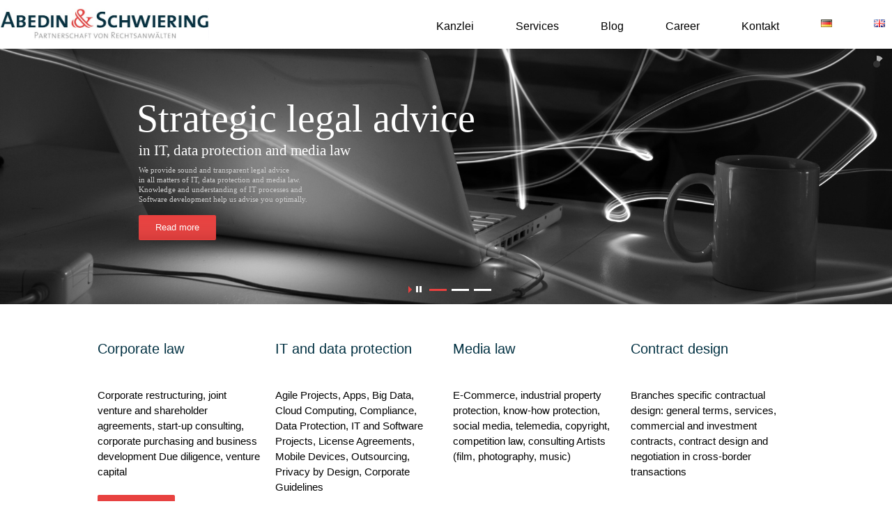

--- FILE ---
content_type: text/html; charset=UTF-8
request_url: https://aspvr.de/en/home/
body_size: 17603
content:
<!DOCTYPE html> <!--[if IE 7]><html class="ie ie7" lang="en-US"> <![endif]--> <!--[if IE 8]><html class="ie ie8" lang="en-US"> <![endif]--> <!--[if !(IE 7) | !(IE 8)  ]><!--><html lang="en-US"> <!--<![endif]--><head><meta charset="UTF-8" /><meta name="viewport" content="width=device-width, initial-scale=1, maximum-scale=1" /><meta name="description" content="Als erfahrene Rechtsanwälte aus Aachen beraten wir Sie kompetent und mit viel Verständnis für ihre unternehmerischen Ziele in den Bereichen Gesellschaftsrecht, IT-Recht, Datenschutzrecht, Vertragsrecht und Medienrecht - von der Unternehmensgründung bis zur laufenden strategischen Beratung in allen kritischen Bereichen." /><meta name="keywords" content="IT-Recht, Datenschutz, Medienrecht, Vertrag, Software Recht, Gesellschaftsrecht, Start-Up, Apps, Big Data, Online Shop, Cloud Computing, Compliance, Datenschutz, Lizenzvertrag, Mobile Devices, Outsourcing, Privacy by Design, Unternehmensrichtlinien, eCommerce, Gewerblicher Rechtsschutz, Know-How-Schutz, Social Media, Telemedienrecht, Urheberrecht, Wettbewerbsrecht, Joint-Venture, Shareholder Agreement, Unternehmenskauf und Due Diligence, Venture Capital, AGB, Markenrecht, Urheberrecht, Vertragsgestaltung, Startup, Vertragsrecht, Mediation" /><title>Abedin & Schwiering - Ihre Anwälte in Aachen</title><link rel="shortcut icon" href="https://aspvr.de/wp-content/uploads/2014/06/icon_red.png" type="image/x-icon" /><link rel="profile" href="http://gmpg.org/xfn/11" /><link rel="pingback" href="https://aspvr.de/xmlrpc.php" /><meta name='robots' content='max-image-preview:large' /><style>img:is([sizes="auto" i], [sizes^="auto," i]) { contain-intrinsic-size: 3000px 1500px }</style><link rel="alternate" href="https://aspvr.de/" hreflang="de" /><link rel="alternate" href="https://aspvr.de/en/home/" hreflang="en" /><link rel="alternate" type="application/rss+xml" title="Abedin &amp; Schwiering Partnerschaft von Rechtsanwälten &raquo; Feed" href="https://aspvr.de/en/feed/" /> <script type="text/javascript">window._wpemojiSettings = {"baseUrl":"https:\/\/s.w.org\/images\/core\/emoji\/16.0.1\/72x72\/","ext":".png","svgUrl":"https:\/\/s.w.org\/images\/core\/emoji\/16.0.1\/svg\/","svgExt":".svg","source":{"concatemoji":"https:\/\/aspvr.de\/wp-includes\/js\/wp-emoji-release.min.js?ver=6.8.3"}};
/*! This file is auto-generated */
!function(s,n){var o,i,e;function c(e){try{var t={supportTests:e,timestamp:(new Date).valueOf()};sessionStorage.setItem(o,JSON.stringify(t))}catch(e){}}function p(e,t,n){e.clearRect(0,0,e.canvas.width,e.canvas.height),e.fillText(t,0,0);var t=new Uint32Array(e.getImageData(0,0,e.canvas.width,e.canvas.height).data),a=(e.clearRect(0,0,e.canvas.width,e.canvas.height),e.fillText(n,0,0),new Uint32Array(e.getImageData(0,0,e.canvas.width,e.canvas.height).data));return t.every(function(e,t){return e===a[t]})}function u(e,t){e.clearRect(0,0,e.canvas.width,e.canvas.height),e.fillText(t,0,0);for(var n=e.getImageData(16,16,1,1),a=0;a<n.data.length;a++)if(0!==n.data[a])return!1;return!0}function f(e,t,n,a){switch(t){case"flag":return n(e,"\ud83c\udff3\ufe0f\u200d\u26a7\ufe0f","\ud83c\udff3\ufe0f\u200b\u26a7\ufe0f")?!1:!n(e,"\ud83c\udde8\ud83c\uddf6","\ud83c\udde8\u200b\ud83c\uddf6")&&!n(e,"\ud83c\udff4\udb40\udc67\udb40\udc62\udb40\udc65\udb40\udc6e\udb40\udc67\udb40\udc7f","\ud83c\udff4\u200b\udb40\udc67\u200b\udb40\udc62\u200b\udb40\udc65\u200b\udb40\udc6e\u200b\udb40\udc67\u200b\udb40\udc7f");case"emoji":return!a(e,"\ud83e\udedf")}return!1}function g(e,t,n,a){var r="undefined"!=typeof WorkerGlobalScope&&self instanceof WorkerGlobalScope?new OffscreenCanvas(300,150):s.createElement("canvas"),o=r.getContext("2d",{willReadFrequently:!0}),i=(o.textBaseline="top",o.font="600 32px Arial",{});return e.forEach(function(e){i[e]=t(o,e,n,a)}),i}function t(e){var t=s.createElement("script");t.src=e,t.defer=!0,s.head.appendChild(t)}"undefined"!=typeof Promise&&(o="wpEmojiSettingsSupports",i=["flag","emoji"],n.supports={everything:!0,everythingExceptFlag:!0},e=new Promise(function(e){s.addEventListener("DOMContentLoaded",e,{once:!0})}),new Promise(function(t){var n=function(){try{var e=JSON.parse(sessionStorage.getItem(o));if("object"==typeof e&&"number"==typeof e.timestamp&&(new Date).valueOf()<e.timestamp+604800&&"object"==typeof e.supportTests)return e.supportTests}catch(e){}return null}();if(!n){if("undefined"!=typeof Worker&&"undefined"!=typeof OffscreenCanvas&&"undefined"!=typeof URL&&URL.createObjectURL&&"undefined"!=typeof Blob)try{var e="postMessage("+g.toString()+"("+[JSON.stringify(i),f.toString(),p.toString(),u.toString()].join(",")+"));",a=new Blob([e],{type:"text/javascript"}),r=new Worker(URL.createObjectURL(a),{name:"wpTestEmojiSupports"});return void(r.onmessage=function(e){c(n=e.data),r.terminate(),t(n)})}catch(e){}c(n=g(i,f,p,u))}t(n)}).then(function(e){for(var t in e)n.supports[t]=e[t],n.supports.everything=n.supports.everything&&n.supports[t],"flag"!==t&&(n.supports.everythingExceptFlag=n.supports.everythingExceptFlag&&n.supports[t]);n.supports.everythingExceptFlag=n.supports.everythingExceptFlag&&!n.supports.flag,n.DOMReady=!1,n.readyCallback=function(){n.DOMReady=!0}}).then(function(){return e}).then(function(){var e;n.supports.everything||(n.readyCallback(),(e=n.source||{}).concatemoji?t(e.concatemoji):e.wpemoji&&e.twemoji&&(t(e.twemoji),t(e.wpemoji)))}))}((window,document),window._wpemojiSettings);</script> <style id='wp-emoji-styles-inline-css' type='text/css'>img.wp-smiley, img.emoji {
		display: inline !important;
		border: none !important;
		box-shadow: none !important;
		height: 1em !important;
		width: 1em !important;
		margin: 0 0.07em !important;
		vertical-align: -0.1em !important;
		background: none !important;
		padding: 0 !important;
	}</style><link rel='stylesheet' id='wp-block-library-css' href='https://aspvr.de/wp-includes/css/dist/block-library/style.min.css?ver=6.8.3' type='text/css' media='all' /><style id='classic-theme-styles-inline-css' type='text/css'>/*! This file is auto-generated */
.wp-block-button__link{color:#fff;background-color:#32373c;border-radius:9999px;box-shadow:none;text-decoration:none;padding:calc(.667em + 2px) calc(1.333em + 2px);font-size:1.125em}.wp-block-file__button{background:#32373c;color:#fff;text-decoration:none}</style><style id='co-authors-plus-coauthors-style-inline-css' type='text/css'>.wp-block-co-authors-plus-coauthors.is-layout-flow [class*=wp-block-co-authors-plus]{display:inline}</style><style id='co-authors-plus-avatar-style-inline-css' type='text/css'>.wp-block-co-authors-plus-avatar :where(img){height:auto;max-width:100%;vertical-align:bottom}.wp-block-co-authors-plus-coauthors.is-layout-flow .wp-block-co-authors-plus-avatar :where(img){vertical-align:middle}.wp-block-co-authors-plus-avatar:is(.alignleft,.alignright){display:table}.wp-block-co-authors-plus-avatar.aligncenter{display:table;margin-inline:auto}</style><style id='co-authors-plus-image-style-inline-css' type='text/css'>.wp-block-co-authors-plus-image{margin-bottom:0}.wp-block-co-authors-plus-image :where(img){height:auto;max-width:100%;vertical-align:bottom}.wp-block-co-authors-plus-coauthors.is-layout-flow .wp-block-co-authors-plus-image :where(img){vertical-align:middle}.wp-block-co-authors-plus-image:is(.alignfull,.alignwide) :where(img){width:100%}.wp-block-co-authors-plus-image:is(.alignleft,.alignright){display:table}.wp-block-co-authors-plus-image.aligncenter{display:table;margin-inline:auto}</style><style id='global-styles-inline-css' type='text/css'>:root{--wp--preset--aspect-ratio--square: 1;--wp--preset--aspect-ratio--4-3: 4/3;--wp--preset--aspect-ratio--3-4: 3/4;--wp--preset--aspect-ratio--3-2: 3/2;--wp--preset--aspect-ratio--2-3: 2/3;--wp--preset--aspect-ratio--16-9: 16/9;--wp--preset--aspect-ratio--9-16: 9/16;--wp--preset--color--black: #000000;--wp--preset--color--cyan-bluish-gray: #abb8c3;--wp--preset--color--white: #ffffff;--wp--preset--color--pale-pink: #f78da7;--wp--preset--color--vivid-red: #cf2e2e;--wp--preset--color--luminous-vivid-orange: #ff6900;--wp--preset--color--luminous-vivid-amber: #fcb900;--wp--preset--color--light-green-cyan: #7bdcb5;--wp--preset--color--vivid-green-cyan: #00d084;--wp--preset--color--pale-cyan-blue: #8ed1fc;--wp--preset--color--vivid-cyan-blue: #0693e3;--wp--preset--color--vivid-purple: #9b51e0;--wp--preset--gradient--vivid-cyan-blue-to-vivid-purple: linear-gradient(135deg,rgba(6,147,227,1) 0%,rgb(155,81,224) 100%);--wp--preset--gradient--light-green-cyan-to-vivid-green-cyan: linear-gradient(135deg,rgb(122,220,180) 0%,rgb(0,208,130) 100%);--wp--preset--gradient--luminous-vivid-amber-to-luminous-vivid-orange: linear-gradient(135deg,rgba(252,185,0,1) 0%,rgba(255,105,0,1) 100%);--wp--preset--gradient--luminous-vivid-orange-to-vivid-red: linear-gradient(135deg,rgba(255,105,0,1) 0%,rgb(207,46,46) 100%);--wp--preset--gradient--very-light-gray-to-cyan-bluish-gray: linear-gradient(135deg,rgb(238,238,238) 0%,rgb(169,184,195) 100%);--wp--preset--gradient--cool-to-warm-spectrum: linear-gradient(135deg,rgb(74,234,220) 0%,rgb(151,120,209) 20%,rgb(207,42,186) 40%,rgb(238,44,130) 60%,rgb(251,105,98) 80%,rgb(254,248,76) 100%);--wp--preset--gradient--blush-light-purple: linear-gradient(135deg,rgb(255,206,236) 0%,rgb(152,150,240) 100%);--wp--preset--gradient--blush-bordeaux: linear-gradient(135deg,rgb(254,205,165) 0%,rgb(254,45,45) 50%,rgb(107,0,62) 100%);--wp--preset--gradient--luminous-dusk: linear-gradient(135deg,rgb(255,203,112) 0%,rgb(199,81,192) 50%,rgb(65,88,208) 100%);--wp--preset--gradient--pale-ocean: linear-gradient(135deg,rgb(255,245,203) 0%,rgb(182,227,212) 50%,rgb(51,167,181) 100%);--wp--preset--gradient--electric-grass: linear-gradient(135deg,rgb(202,248,128) 0%,rgb(113,206,126) 100%);--wp--preset--gradient--midnight: linear-gradient(135deg,rgb(2,3,129) 0%,rgb(40,116,252) 100%);--wp--preset--font-size--small: 13px;--wp--preset--font-size--medium: 20px;--wp--preset--font-size--large: 36px;--wp--preset--font-size--x-large: 42px;--wp--preset--spacing--20: 0.44rem;--wp--preset--spacing--30: 0.67rem;--wp--preset--spacing--40: 1rem;--wp--preset--spacing--50: 1.5rem;--wp--preset--spacing--60: 2.25rem;--wp--preset--spacing--70: 3.38rem;--wp--preset--spacing--80: 5.06rem;--wp--preset--shadow--natural: 6px 6px 9px rgba(0, 0, 0, 0.2);--wp--preset--shadow--deep: 12px 12px 50px rgba(0, 0, 0, 0.4);--wp--preset--shadow--sharp: 6px 6px 0px rgba(0, 0, 0, 0.2);--wp--preset--shadow--outlined: 6px 6px 0px -3px rgba(255, 255, 255, 1), 6px 6px rgba(0, 0, 0, 1);--wp--preset--shadow--crisp: 6px 6px 0px rgba(0, 0, 0, 1);}:where(.is-layout-flex){gap: 0.5em;}:where(.is-layout-grid){gap: 0.5em;}body .is-layout-flex{display: flex;}.is-layout-flex{flex-wrap: wrap;align-items: center;}.is-layout-flex > :is(*, div){margin: 0;}body .is-layout-grid{display: grid;}.is-layout-grid > :is(*, div){margin: 0;}:where(.wp-block-columns.is-layout-flex){gap: 2em;}:where(.wp-block-columns.is-layout-grid){gap: 2em;}:where(.wp-block-post-template.is-layout-flex){gap: 1.25em;}:where(.wp-block-post-template.is-layout-grid){gap: 1.25em;}.has-black-color{color: var(--wp--preset--color--black) !important;}.has-cyan-bluish-gray-color{color: var(--wp--preset--color--cyan-bluish-gray) !important;}.has-white-color{color: var(--wp--preset--color--white) !important;}.has-pale-pink-color{color: var(--wp--preset--color--pale-pink) !important;}.has-vivid-red-color{color: var(--wp--preset--color--vivid-red) !important;}.has-luminous-vivid-orange-color{color: var(--wp--preset--color--luminous-vivid-orange) !important;}.has-luminous-vivid-amber-color{color: var(--wp--preset--color--luminous-vivid-amber) !important;}.has-light-green-cyan-color{color: var(--wp--preset--color--light-green-cyan) !important;}.has-vivid-green-cyan-color{color: var(--wp--preset--color--vivid-green-cyan) !important;}.has-pale-cyan-blue-color{color: var(--wp--preset--color--pale-cyan-blue) !important;}.has-vivid-cyan-blue-color{color: var(--wp--preset--color--vivid-cyan-blue) !important;}.has-vivid-purple-color{color: var(--wp--preset--color--vivid-purple) !important;}.has-black-background-color{background-color: var(--wp--preset--color--black) !important;}.has-cyan-bluish-gray-background-color{background-color: var(--wp--preset--color--cyan-bluish-gray) !important;}.has-white-background-color{background-color: var(--wp--preset--color--white) !important;}.has-pale-pink-background-color{background-color: var(--wp--preset--color--pale-pink) !important;}.has-vivid-red-background-color{background-color: var(--wp--preset--color--vivid-red) !important;}.has-luminous-vivid-orange-background-color{background-color: var(--wp--preset--color--luminous-vivid-orange) !important;}.has-luminous-vivid-amber-background-color{background-color: var(--wp--preset--color--luminous-vivid-amber) !important;}.has-light-green-cyan-background-color{background-color: var(--wp--preset--color--light-green-cyan) !important;}.has-vivid-green-cyan-background-color{background-color: var(--wp--preset--color--vivid-green-cyan) !important;}.has-pale-cyan-blue-background-color{background-color: var(--wp--preset--color--pale-cyan-blue) !important;}.has-vivid-cyan-blue-background-color{background-color: var(--wp--preset--color--vivid-cyan-blue) !important;}.has-vivid-purple-background-color{background-color: var(--wp--preset--color--vivid-purple) !important;}.has-black-border-color{border-color: var(--wp--preset--color--black) !important;}.has-cyan-bluish-gray-border-color{border-color: var(--wp--preset--color--cyan-bluish-gray) !important;}.has-white-border-color{border-color: var(--wp--preset--color--white) !important;}.has-pale-pink-border-color{border-color: var(--wp--preset--color--pale-pink) !important;}.has-vivid-red-border-color{border-color: var(--wp--preset--color--vivid-red) !important;}.has-luminous-vivid-orange-border-color{border-color: var(--wp--preset--color--luminous-vivid-orange) !important;}.has-luminous-vivid-amber-border-color{border-color: var(--wp--preset--color--luminous-vivid-amber) !important;}.has-light-green-cyan-border-color{border-color: var(--wp--preset--color--light-green-cyan) !important;}.has-vivid-green-cyan-border-color{border-color: var(--wp--preset--color--vivid-green-cyan) !important;}.has-pale-cyan-blue-border-color{border-color: var(--wp--preset--color--pale-cyan-blue) !important;}.has-vivid-cyan-blue-border-color{border-color: var(--wp--preset--color--vivid-cyan-blue) !important;}.has-vivid-purple-border-color{border-color: var(--wp--preset--color--vivid-purple) !important;}.has-vivid-cyan-blue-to-vivid-purple-gradient-background{background: var(--wp--preset--gradient--vivid-cyan-blue-to-vivid-purple) !important;}.has-light-green-cyan-to-vivid-green-cyan-gradient-background{background: var(--wp--preset--gradient--light-green-cyan-to-vivid-green-cyan) !important;}.has-luminous-vivid-amber-to-luminous-vivid-orange-gradient-background{background: var(--wp--preset--gradient--luminous-vivid-amber-to-luminous-vivid-orange) !important;}.has-luminous-vivid-orange-to-vivid-red-gradient-background{background: var(--wp--preset--gradient--luminous-vivid-orange-to-vivid-red) !important;}.has-very-light-gray-to-cyan-bluish-gray-gradient-background{background: var(--wp--preset--gradient--very-light-gray-to-cyan-bluish-gray) !important;}.has-cool-to-warm-spectrum-gradient-background{background: var(--wp--preset--gradient--cool-to-warm-spectrum) !important;}.has-blush-light-purple-gradient-background{background: var(--wp--preset--gradient--blush-light-purple) !important;}.has-blush-bordeaux-gradient-background{background: var(--wp--preset--gradient--blush-bordeaux) !important;}.has-luminous-dusk-gradient-background{background: var(--wp--preset--gradient--luminous-dusk) !important;}.has-pale-ocean-gradient-background{background: var(--wp--preset--gradient--pale-ocean) !important;}.has-electric-grass-gradient-background{background: var(--wp--preset--gradient--electric-grass) !important;}.has-midnight-gradient-background{background: var(--wp--preset--gradient--midnight) !important;}.has-small-font-size{font-size: var(--wp--preset--font-size--small) !important;}.has-medium-font-size{font-size: var(--wp--preset--font-size--medium) !important;}.has-large-font-size{font-size: var(--wp--preset--font-size--large) !important;}.has-x-large-font-size{font-size: var(--wp--preset--font-size--x-large) !important;}
:where(.wp-block-post-template.is-layout-flex){gap: 1.25em;}:where(.wp-block-post-template.is-layout-grid){gap: 1.25em;}
:where(.wp-block-columns.is-layout-flex){gap: 2em;}:where(.wp-block-columns.is-layout-grid){gap: 2em;}
:root :where(.wp-block-pullquote){font-size: 1.5em;line-height: 1.6;}</style><link rel='stylesheet' id='layerslider_css-css' href='https://aspvr.de/wp-content/cache/autoptimize/css/autoptimize_single_80651e7f60418a359286c4322d2dc2ea.css?ver=4.6.5' type='text/css' media='all' /><link rel='stylesheet' id='owl-carousel-css' href='https://aspvr.de/wp-content/cache/autoptimize/css/autoptimize_single_b51416af9e8adbe3d16f5f2526aba221.css?ver=6.8.3' type='text/css' media='all' /><link rel='stylesheet' id='testimonial-slider-shortcode-css' href='https://aspvr.de/wp-content/cache/autoptimize/css/autoptimize_single_72c109e51c199d08b1b63d2a5f9f5b28.css?ver=6.8.3' type='text/css' media='all' /><link rel='stylesheet' id='widgets-on-pages-css' href='https://aspvr.de/wp-content/cache/autoptimize/css/autoptimize_single_713672a3c6ece71e068926b13ae1e55e.css?ver=1.4.0' type='text/css' media='all' /><link rel='stylesheet' id='theme-style-css' href='https://aspvr.de/wp-content/cache/autoptimize/css/autoptimize_single_a6190966f639e27286dd5fc21182181a.css?ver=1.0.0' type='text/css' media='screen' /><link rel='stylesheet' id='theme-fonts-css' href='https://aspvr.de/wp-content/themes/aspvr/css/fonts.php?ver=1.0.0' type='text/css' media='screen' /><link rel='stylesheet' id='fontello-css' href='https://aspvr.de/wp-content/cache/autoptimize/css/autoptimize_single_e04e2858c0b13675b53de9ec3c2bf6f6.css?ver=1.0.0' type='text/css' media='screen' /><link rel='stylesheet' id='theme-adapt-css' href='https://aspvr.de/wp-content/cache/autoptimize/css/autoptimize_single_fc1d89b3b6f1d702e724e2cf5fe79435.css?ver=1.0.0' type='text/css' media='screen' /><link rel='stylesheet' id='theme-retina-css' href='https://aspvr.de/wp-content/cache/autoptimize/css/autoptimize_single_4e0d33b18efe56bd107ca09622687950.css?ver=1.0.0' type='text/css' media='screen' /><link rel='stylesheet' id='jackbox-css' href='https://aspvr.de/wp-content/cache/autoptimize/css/autoptimize_single_4dd56b449fbb69a8775f86ebc748de78.css?ver=1.0.0' type='text/css' media='screen' /><link rel='stylesheet' id='jPlayer-css' href='https://aspvr.de/wp-content/cache/autoptimize/css/autoptimize_single_5317593b81d21a063fa20382749a9b80.css?ver=2.1.0' type='text/css' media='screen' /><link rel='stylesheet' id='isotope-css' href='https://aspvr.de/wp-content/cache/autoptimize/css/autoptimize_single_eff48e9f7efc01f255fd527e3a5d616c.css?ver=1.5.19' type='text/css' media='screen' /> <!--[if lt IE 9]><link rel='stylesheet' id='theme-ie-css' href='https://aspvr.de/wp-content/themes/aspvr/css/ie.css?ver=1.0.0' type='text/css' media='screen' /> <![endif]--> <!--[if lt IE 9]><link rel='stylesheet' id='theme-ieCss3-css' href='https://aspvr.de/wp-content/themes/aspvr/css/ieCss3.php?ver=1.0.0' type='text/css' media='screen' /> <![endif]--> <script type="text/javascript" src="https://aspvr.de/wp-content/themes/aspvr/js/modernizr.custom.all.min.js?ver=2.5.2" id="modernizr-js"></script> <script type="text/javascript" src="https://aspvr.de/wp-includes/js/jquery/jquery.min.js?ver=3.7.1" id="jquery-core-js"></script> <script type="text/javascript" src="https://aspvr.de/wp-includes/js/jquery/jquery-migrate.min.js?ver=3.4.1" id="jquery-migrate-js"></script> <script type="text/javascript" src="https://aspvr.de/wp-content/cache/autoptimize/js/autoptimize_single_47f73c8bb2ebf59121c938698a0acc96.js?ver=4.6.5" id="layerslider_js-js"></script> <script type="text/javascript" src="https://aspvr.de/wp-content/cache/autoptimize/js/autoptimize_single_e91e3a60e7765ffa4ead2aa4a0a53e62.js?ver=1.3.0" id="jquery_easing-js"></script> <script type="text/javascript" src="https://aspvr.de/wp-content/cache/autoptimize/js/autoptimize_single_03bb1197b3cbcf89a1dc47e0f6d0a86f.js?ver=0.9.9" id="transit-js"></script> <script type="text/javascript" src="https://aspvr.de/wp-content/cache/autoptimize/js/autoptimize_single_b4949369baa25c6e20f483e6109d7cef.js?ver=4.6.5" id="layerslider_transitions-js"></script> <script type="text/javascript" src="https://aspvr.de/wp-content/themes/aspvr/js/respond.min.js?ver=1.1.0" id="respond-js"></script> <link rel="https://api.w.org/" href="https://aspvr.de/wp-json/" /><link rel="alternate" title="JSON" type="application/json" href="https://aspvr.de/wp-json/wp/v2/pages/7907" /><link rel="EditURI" type="application/rsd+xml" title="RSD" href="https://aspvr.de/xmlrpc.php?rsd" /><meta name="generator" content="WordPress 6.8.3" /><link rel="canonical" href="https://aspvr.de/en/home/" /><link rel='shortlink' href='https://aspvr.de/' /><link rel="alternate" title="oEmbed (JSON)" type="application/json+oembed" href="https://aspvr.de/wp-json/oembed/1.0/embed?url=https%3A%2F%2Faspvr.de%2Fen%2Fhome%2F" /><link rel="alternate" title="oEmbed (XML)" type="text/xml+oembed" href="https://aspvr.de/wp-json/oembed/1.0/embed?url=https%3A%2F%2Faspvr.de%2Fen%2Fhome%2F&#038;format=xml" /> <script type="text/javascript">var templateURL = "https://aspvr.de/wp-content/themes/aspvr";</script><style type="text/css">body { background-color : #ffffff; background-image : none; background-position : top center; background-repeat : repeat; background-attachment : scroll; }#header .header_wrap { height : 70px; } #header .navi_scrolled_resize .header_wrap {height:auto;}.header_scrolled {padding-bottom: 30px;}#header a.logo { top : -14px; left : 0px; } .container .custom_header {0}#header a.logo, #header a.logo > img { width : 300px; height : 46px; } .custom_header { top : -20px; right : 0px; } #navigation ul,
		 #navigation > li.current-menu-item:before, 
		 #navigation > li.current-menu-parent:before, 
		 #navigation > li.current-menu-ancestor:before { top : 68px; } #navigation > li { line-height : 30px; } @media only screen and (max-width : 1023px) { #header .h_mt.navi_scrolled.navi_scrolled_resize { margin-top : 0;}}@media only screen and (max-width : 767px) { .cmsms_responsive #header .header_wrap { height : auto;}.cmsms_responsive .header_scrolled {padding-bottom : 0;}}@media only screen and (max-width : 540px) { .cmsms_responsive #header .header_wrap { height : auto;}.cmsms_responsive #header a.logo { top : auto; margin-right : auto; margin-left : auto; margin-bottom : 25px; margin-top : 35px; } }</style><link rel="icon" href="https://aspvr.de/wp-content/uploads/2013/03/cropped-icon_red-32x32.png" sizes="32x32" /><link rel="icon" href="https://aspvr.de/wp-content/uploads/2013/03/cropped-icon_red-300x300.png" sizes="192x192" /><link rel="apple-touch-icon" href="https://aspvr.de/wp-content/uploads/2013/03/cropped-icon_red-300x300.png" /><meta name="msapplication-TileImage" content="https://aspvr.de/wp-content/uploads/2013/03/cropped-icon_red-300x300.png" /><style id="sccss">.cmsms_inview .cmsms_timeline_inner_wrap {
  opacity: 1;
}

/* Cookie Note Styles */
.cookie-note {
  position:fixed;
  bottom:0;
  width: 100%;
  background-color: #333;
  color: white;
  font-size:medium;
  vertical-align:middle;
  line-height:200%;
  z-index:40000;
  display:none;
}
.cookie-note-text {
  text-align:center;
  padding:16px 30px;
}
.cookie-ok {
  padding:6px 20px;
  margin-left:5px;
  background-color:#e8413f;
  color:white;
  border-radius:3px;
  text-align:center;
  font-weight:bold;
}
.cookie-ok:hover {
  background-color: #777;
}
.cookie-info {
  font-size:small;
}
.cookie-info:hover {
  color:white;
  text-decoration:underline;
}
.cookie-note-spacer {
  width:100%;
  height:98px;
  display:none;
}

/* Custom CSS für die Linkfarbe des Twitterfeeds im Blog
Eintragen von Daniel (Crisp) */
.customisable-highlight {
	color: #e8413f;
}

.u-floatLeft {
  color: #e8413f;
}

div.wp-caption[style] { width: auto !important; }



/* Blog-Preview Blocksatz */
.blog article .entry-content p {
	text-align: justify;
}


/* Blog Post remove headline */
.single-post .headline {
	display:none;
}</style></head><body class="home wp-singular page-template-default page page-id-7907 wp-theme-aspvr"><section id="page" class="cmsms_inview cmsms_responsive hfeed site"><div class="container"><header id="header" ><div class="header_inner"><div class="header_wrap"> <a href="https://aspvr.de/en/home/" title="Abedin &amp; Schwiering Partnerschaft von Rechtsanwälten" class="logo"> <img src="https://aspvr.de/wp-content/uploads/2015/05/Logo_remasterd_Website_for_header-e1430933284642.jpg" alt="Abedin &amp; Schwiering Partnerschaft von Rechtsanwälten" /> </a> <a class="responsive_nav" href="javascript:void(0);"><span></span></a><div class="cl_resp"></div><nav role="navigation"><ul id="navigation" class="navigation"><li id="menu-item-7938" class="menu-item menu-item-type-post_type menu-item-object-page menu-item-has-children menu-item-7938"><a href="https://aspvr.de/en/about-us/"><span>Kanzlei</span></a><ul class="sub-menu"><li id="menu-item-7936" class="menu-item menu-item-type-post_type menu-item-object-page menu-item-7936"><a href="https://aspvr.de/en/about-us/"><span>About us</span></a></li><li id="menu-item-7934" class="menu-item menu-item-type-post_type menu-item-object-page menu-item-7934"><a href="https://aspvr.de/en/ra-bilal-abedin-2/"><span>RA Bilal Abedin</span></a></li><li id="menu-item-7933" class="menu-item menu-item-type-post_type menu-item-object-page menu-item-7933"><a href="https://aspvr.de/en/ra-sebastian-schwiering-2/"><span>RA Sebastian Schwiering</span></a></li><li id="menu-item-7939" class="menu-item menu-item-type-post_type menu-item-object-page menu-item-7939"><a href="https://aspvr.de/testimonials/"><span>Testimonials</span></a></li></ul></li><li id="menu-item-7940" class="menu-item menu-item-type-custom menu-item-object-custom menu-item-has-children menu-item-7940"><a><span>Services</span></a><ul class="sub-menu"><li id="menu-item-7932" class="menu-item menu-item-type-post_type menu-item-object-page menu-item-7932"><a href="https://aspvr.de/en/corporate-law/"><span>Corporate Law</span></a></li><li id="menu-item-7931" class="menu-item menu-item-type-post_type menu-item-object-page menu-item-7931"><a href="https://aspvr.de/en/it-data-protection/"><span>IT &#038; Data Protection</span></a></li><li id="menu-item-7930" class="menu-item menu-item-type-post_type menu-item-object-page menu-item-7930"><a href="https://aspvr.de/en/media-law/"><span>Media Law</span></a></li><li id="menu-item-7929" class="menu-item menu-item-type-post_type menu-item-object-page menu-item-7929"><a href="https://aspvr.de/en/contract-design/"><span>Contract Design</span></a></li></ul></li><li id="menu-item-7941" class="menu-item menu-item-type-post_type menu-item-object-page menu-item-7941"><a href="https://aspvr.de/blog/"><span>Blog</span></a></li><li id="menu-item-7928" class="menu-item menu-item-type-post_type menu-item-object-page menu-item-7928"><a href="https://aspvr.de/en/career/"><span>Career</span></a></li><li id="menu-item-7942" class="menu-item menu-item-type-post_type menu-item-object-page menu-item-7942"><a href="https://aspvr.de/kontakt/"><span>Kontakt</span></a></li><li id="menu-item-7943-de" class="lang-item lang-item-240 lang-item-de lang-item-first menu-item menu-item-type-custom menu-item-object-custom menu-item-7943-de"><a href="https://aspvr.de/" hreflang="de-DE" lang="de-DE"><span><img src="[data-uri]" alt="Deutsch" width="16" height="11" style="width: 16px; height: 11px;" /></span></a></li><li id="menu-item-7943-en" class="lang-item lang-item-237 lang-item-en current-lang menu-item menu-item-type-custom menu-item-object-custom current_page_item menu-item-home menu-item-7943-en"><a href="https://aspvr.de/en/home/" hreflang="en-US" lang="en-US"><span><img src="[data-uri]" alt="English" width="16" height="11" style="width: 16px; height: 11px;" /></span></a></li></ul><div class="cl"></div></nav><div class="cl"></div></div></div><div class="cl"></div></header><section id="middle"><section id="top"><div class="wrap_lay_slider"> <script type="text/javascript">var lsjQuery = jQuery;</script><script type="text/javascript" src="https://aspvr.de/wp-content/cache/autoptimize/js/autoptimize_single_47f73c8bb2ebf59121c938698a0acc96.js?ver=4.6.5"></script> <script type="text/javascript" src="https://aspvr.de/wp-content/cache/autoptimize/js/autoptimize_single_e91e3a60e7765ffa4ead2aa4a0a53e62.js?ver=1.3.0"></script> <script type="text/javascript" src="https://aspvr.de/wp-content/cache/autoptimize/js/autoptimize_single_03bb1197b3cbcf89a1dc47e0f6d0a86f.js?ver=0.9.9"></script> <script type="text/javascript">lsjQuery(document).ready(function() {
                if(typeof lsjQuery.fn.layerSlider == "undefined") { lsShowNotice('layerslider_10','jquery'); }
                    else if(typeof lsjQuery.transit == "undefined" || typeof lsjQuery.transit.modifiedForLayerSlider == "undefined") { lsShowNotice('layerslider_10', 'transit'); }
                        else {
                            lsjQuery("#layerslider_10").layerSlider({
                                width : '1920px',
                                height : '550px',
                                responsive : true,
                                responsiveUnder : 0,
                                sublayerContainer : 0,
                                autoStart : true,
                                pauseOnHover : true,
                                firstLayer : 1,
                                animateFirstLayer : true,
                                randomSlideshow : false,
                                twoWaySlideshow : false,
                                loops : 0,
                                forceLoopNum : true,
                                autoPlayVideos : true,
                                autoPauseSlideshow : 'auto',
                                youtubePreview : 'maxresdefault.jpg',
                                keybNav : true,
                                touchNav : true,
                                skin : 'lawbusiness',
                                skinsPath : 'https://aspvr.de/wp-content/plugins/LayerSlider/skins/',
navPrevNext : true,
                                navStartStop : true,
                                navButtons : true,
                                hoverPrevNext : true,
                                hoverBottomNav : false,
                                showBarTimer : false,
                                showCircleTimer : true,
                                thumbnailNavigation : 'hover',
                                tnWidth : 100,
                                tnHeight : 60,
                                tnContainerWidth : '60%',
                                tnActiveOpacity : 35,
                                tnInactiveOpacity : 100,
                                imgPreload : true,
                        		yourLogo : false,
                                yourLogoStyle : 'left: -10px; top: -10px;',
                                yourLogoLink : false,
                                yourLogoTarget : '_self',
                                cbInit : function(element) {

},
                                cbStart : function(data) {

},
                                cbStop : function(data) {

},
                                cbPause : function(data) {

},
                                cbAnimStart : function(data) {

},
                                cbAnimStop : function(data) {

},
                                cbPrev : function(data) {

},
                                cbNext : function(data) {

}
                            });
                        }
            });</script><div id="layerslider_10" class="ls-wp-container" style="width: 1920px; height: 550px; margin: 0px auto; margin-bottom: 0px;"><div class="ls-layer"  style="slidedirection: top; slidedelay: 9000; durationin: ; durationout: ; easingin: linear; easingout: linear; delayin: ; delayout: ; "><img src="https://aspvr.de/wp-content/uploads/2014/08/medsiliderfinal.jpg" class="ls-bg" alt="Slide background"><p  class="ls-s" style="position: absolute; top:102px; left: 294px; slidedirection : fade; slideoutdirection : fade; durationin : ; durationout : ; easingin : linear; easingout : linear; delayin : ; delayout : ; showuntil : 0;  font-family: Playfair Display; font-size: 84px; color: #ffffff;  white-space: nowrap;"> Strategic legal advice</p><p  class="ls-s" style="position: absolute; top:201px; left: 299px; slidedirection : fade; slideoutdirection : fade; durationin : ; durationout : ; easingin : linear; easingout : linear; delayin : ; delayout : ; showuntil : 0;  font-family: Playfair Display; font-size: 32px; color: #ffffff;  white-space: nowrap;"> in IT, data protection and media law</p><p  class="ls-s" style="position: absolute; top:250px; left: 299px; slidedirection : fade; slideoutdirection : fade; durationin : ; durationout : ; easingin : linear; easingout : linear; delayin : ; delayout : ; showuntil : 0;  font-family: Verdana; font-size: 17px; line-height: 22px; color: #cccccc;  white-space: nowrap;"> We provide sound and transparent legal advice <br> in all matters of IT, data protection and media law. <br> Knowledge and understanding of IT processes and <br> Software development help us advise you optimally.</p><p  class="ls-s" style="position: absolute; top:358px; left: 299px; slidedirection : fade; slideoutdirection : fade; durationin : ; durationout : ; easingin : linear; easingout : linear; delayin : ; delayout : ; showuntil : 0; -webkit-box-sizing:border-box; -moz-box-sizing:border-box; box-sizing:border-box;  white-space: nowrap;"> <a href="leistungen" class="button">Read more</a></p></div><div class="ls-layer"  style="slidedirection: top; slidedelay: 9000; durationin: ; durationout: ; easingin: linear; easingout: linear; delayin: ; delayout: ; "><img src="https://aspvr.de/wp-content/uploads/2014/08/unterschrift-slider.jpg" class="ls-bg" alt="Slide background"><p  class="ls-s" style="position: absolute; top:65px; left: 824px; slidedirection : fade; slideoutdirection : fade; durationin : ; durationout : ; easingin : linear; easingout : linear; delayin : ; delayout : ; showuntil : 0;  font-family: Playfair Display; font-size: 84px; color: #ffffff;  white-space: nowrap;"> Establishment and design</p><p  class="ls-s" style="position: absolute; top:163px; left: 835px; slidedirection : fade; slideoutdirection : fade; durationin : ; durationout : ; easingin : linear; easingout : linear; delayin : ; delayout : ; showuntil : 0;  font-family: Playfair Display; font-size: 32px; color: #ffffff;  white-space: nowrap;"> in commercial law</p><p  class="ls-s" style="position: absolute; top:221px; left: 835px; slidedirection : fade; slideoutdirection : fade; durationin : ; durationout : ; easingin : linear; easingout : linear; delayin : ; delayout : ; showuntil : 0;  font-family: Verdana; font-size: 17px; line-height: 22px; color: #cccccc;  white-space: nowrap;"> We advise you comprehensively in corporate and commercial law. <br> Our expertise ranges from start-up consulting, <br> to the current legal consultancy to the examination of legal questions <br> to complex corporate structures. </p><p  class="ls-s" style="position: absolute; top:339px; left: 832px; slidedirection : fade; slideoutdirection : fade; durationin : ; durationout : ; easingin : linear; easingout : linear; delayin : ; delayout : ; showuntil : 0; -webkit-box-sizing:border-box; -moz-box-sizing:border-box; box-sizing:border-box;  white-space: nowrap;"> <a href="leistungen" class="button">Read more</a></p></div><div class="ls-layer"  style="slidedirection: top; slidedelay: 9000; durationin: ; durationout: ; easingin: linear; easingout: linear; delayin: ; delayout: ; "><img src="https://aspvr.de/wp-content/uploads/2014/09/ASPVRBG3.jpg" class="ls-bg" alt="Slide background"><p  class="ls-s" style="position: absolute; top:136px; left: 562px; slidedirection : fade; slideoutdirection : fade; durationin : ; durationout : ; easingin : linear; easingout : linear; delayin : ; delayout : ; showuntil : 0;  width: 840px; height: 300px; font-family: Playfair Display; font-size: 84px; color: #ffffff; background: rgba(120, 118, 118, 0.79);  white-space: nowrap;"> Our lawyers</p><p  class="ls-s" style="position: absolute; top:232px; left: 573px; slidedirection : fade; slideoutdirection : fade; durationin : ; durationout : ; easingin : linear; easingout : linear; delayin : ; delayout : ; showuntil : 0;  font-family: Playfair Display; font-size: 32px; color: #ffffff;  white-space: nowrap;"> advise you competently and uncomplicatedly.</p><p  class="ls-s" style="position: absolute; top:279px; left: 571px; slidedirection : fade; slideoutdirection : fade; durationin : ; durationout : ; easingin : linear; easingout : linear; delayin : ; delayout : ; showuntil : 0;  font-family: verdana; font-size: 17px; line-height: 22px; color: #c7c3c3;  white-space: nowrap;"> We have several years of experience in advising national <br> and international economic groups. Therefore we can <br> advise you at the highest level in contract design and <br>negotiation in cross-border business transactions. </p><p  class="ls-s" style="position: absolute; top:386px; left: 573px; slidedirection : fade; slideoutdirection : fade; durationin : ; durationout : ; easingin : linear; easingout : linear; delayin : ; delayout : ; showuntil : 0; -webkit-box-sizing:border-box; -moz-box-sizing:border-box; box-sizing:border-box;  white-space: nowrap;"> <a href="rechtsanwalte" class="button">Read more</a></p></div></div></div></section><div class="content_wrap fullwidth"><section id="middle_content" role="main"><div class="entry"><div class="cmsms_cc"><div class="one_fourth ui-sortable-handle first_column" data-folder="column" data-type=""><div data-folder="text" data-type=""><h3><span class="title_content"><a href="http://aspvr.de/gesellschaftsrecht/">Corporate law <br></a></span></h3><p><br>Corporate restructuring, joint venture and shareholder agreements, start-up consulting, corporate purchasing and business development Due diligence, venture capital&nbsp;<br><br><a class="button" href="/en/corporate-law/">Read more</a></p></div></div><div class="one_fourth ui-sortable-handle" data-folder="column" data-type=""><div data-folder="text" data-type=""><h3><span class="title_content"><a href="http://aspvr.de/it-datenschutzrecht/">IT and data protection</a></span></h3><p><br>Agile Projects, Apps, Big Data, Cloud Computing, Compliance, Data Protection, IT and Software Projects, License Agreements, Mobile Devices, Outsourcing, Privacy by Design, Corporate Guidelines</p><p style="text-align: left;"><a class="button" href="/en/it-data-protection/">Read more</a></p></div></div><div class="one_fourth ui-sortable-handle" data-folder="column" data-type=""><div data-folder="text" data-type=""><h3><span class="title_content"><a href="http://aspvr.de/medienrecht/">Media law</a></span></h3><p><br>E-Commerce, industrial property protection, know-how protection, social media, telemedia, copyright, competition law, consulting Artists (film, photography, music)</p><p style="text-align: left;"><a class="button" href="/en/media-law/">Read more</a></p></div></div><div class="one_fourth ui-sortable-handle" data-folder="column" data-type=""><div data-folder="text" data-type=""><h3><span class="title_content"><a href="http://aspvr.de/vertragsgestaltung/">Contract design</a></span></h3><p><br>Branches specific contractual design: general terms, services, commercial and investment contracts, contract design and negotiation in cross-border transactions</p><p style="text-align: left;"><a class="button" href="/en/contract-design/">Read more</a></p></div></div><div class="one_first ui-sortable-handle first_column" data-folder="divider" data-type="divider"><div class="divider"></div></div><div class="one_first ui-sortable-handle first_column" data-folder="column" data-type=""><div data-folder="text" data-type=""><h1><span style="font-family: Oxygen', monospace;"><a href="http://aspvr.de/testimonials/">Testimonials</a></span></h1><p><div id='1' class='widgets_on_page wop_tiny1  wop_small1  wop_medium1  wop_large1  wop_wide1'><ul><li id="layerslider_widget-2" class="widget layerslider_widget"><script type="text/javascript">var lsjQuery = jQuery;</script><script type="text/javascript">lsjQuery(document).ready(function() {
                if(typeof lsjQuery.fn.layerSlider == "undefined") { lsShowNotice('layerslider_9','jquery'); }
                    else if(typeof lsjQuery.transit == "undefined" || typeof lsjQuery.transit.modifiedForLayerSlider == "undefined") { lsShowNotice('layerslider_9', 'transit'); }
                        else {
                            lsjQuery("#layerslider_9").layerSlider({
                                width : '1280px',
                                height : '275px',
                                responsive : true,
                                responsiveUnder : 0,
                                sublayerContainer : 0,
                                autoStart : true,
                                pauseOnHover : false,
                                firstLayer : 'random',
                                animateFirstLayer : true,
                                randomSlideshow : false,
                                twoWaySlideshow : true,
                                loops : 0,
                                forceLoopNum : true,
                                autoPlayVideos : true,
                                autoPauseSlideshow : 'auto',
                                youtubePreview : 'maxresdefault.jpg',
                                keybNav : true,
                                touchNav : true,
                                skin : 'lawbusiness',
                                skinsPath : 'https://aspvr.de/wp-content/plugins/LayerSlider/skins/',
navPrevNext : true,
                                navStartStop : false,
                                navButtons : false,
                                hoverPrevNext : true,
                                hoverBottomNav : true,
                                showBarTimer : false,
                                showCircleTimer : false,
                                thumbnailNavigation : 'disabled',
                                tnWidth : 100,
                                tnHeight : 60,
                                tnContainerWidth : '80%',
                                tnActiveOpacity : 100,
                                tnInactiveOpacity : 70,
                                imgPreload : true,
                        		yourLogo : false,
                                yourLogoStyle : 'left: 10px; top: 10px;',
                                yourLogoLink : false,
                                yourLogoTarget : '_self',
                                cbInit : function(element) { },
                                cbStart : function(data) { },
                                cbStop : function(data) { },
                                cbPause : function(data) { },
                                cbAnimStart : function(data) { },
                                cbAnimStop : function(data) { },
                                cbPrev : function(data) { },
                                cbNext : function(data) { }
                            });
                        }
            });</script><div id="layerslider_9" class="ls-wp-container" style="width: 1280px; height: 275px; margin: 0px auto; "><div class="ls-layer"  style="slidedirection: right; slidedelay: 8000; durationin: 1500; durationout: 1500; easingin: easeInOutQuint; easingout: easeInOutQuint; delayin: 0; delayout: 0; timeshift: 0; transition2d: 11; "><img class="ls-s-1"  src="https://aspvr.de/wp-content/uploads/2016/11/brainseed_logo_1250x1250.png"  style="position: absolute; top: 0px; left: 50px; slidedirection : fade; slideoutdirection : fade;  durationin : 1000; durationout : 1000; easingin : easeInOutQuint; easingout : easeInOutQuint; delayin : 0; delayout : 0; showuntil : 0; width: 175px; "><p  class="ls-s-1" style="position: absolute; top:px; left: px; slidedirection : fade; slideoutdirection : fade; durationin : 1000; durationout : 1000; easingin : easeInOutQuint; easingout : easeInOutQuint; delayin : 0; delayout : 0; showuntil : 0;  padding-right: 100px; padding-left: 300px; font-family: Oxygen; font-size: 18px; line-height: 30px; "> <i>Ich habe die Kanzlei Abedin & Schwiering mit einer für uns ungünstigen, rechtlich komplexen Situation konfrontiert. In relativ kurzer Zeit konnten wir jedoch gemeinsam eine vielversprechende Strategie erarbeiten. Herr Abedin und Herr Schwiering haben sich sehr zügig in die Materie eingearbeitet und mich von Anfang bis Ende kompetent begleitet. Wir konnten den Vertrag erfolgreich rückabwickeln und die Situation per Vergleich zu unseren Gunsten abschließen."</i> <br><br><b>Bilal Chbib, CEO der Brainseed Factory in Bonn</b> <br>Independent Game Developer & Publisher (u.a. Typoman)</p><a href="http://www.brainseed-factory.com/" target="_blank" class="ls-link"></a></div><div class="ls-layer"  style="slidedirection: right; slidedelay: 8000; durationin: 1500; durationout: 1500; easingin: easeInOutQuint; easingout: easeInOutQuint; delayin: 0; delayout: 0; timeshift: 0; transition2d: 11; "><img class="ls-s-1"  src="https://aspvr.de/wp-content/uploads/2016/11/Logo_PLB2.png"  style="position: absolute; top: 0px; left: 50px; slidedirection : fade; slideoutdirection : fade;  durationin : 1000; durationout : 1000; easingin : easeInOutQuint; easingout : easeInOutQuint; delayin : 0; delayout : 0; showuntil : 0; width: 200px; "><p  class="ls-s-1" style="position: absolute; top:0px; left: 0px; slidedirection : fade; slideoutdirection : fade; durationin : 1000; durationout : 1000; easingin : easeInOutQuint; easingout : easeInOutQuint; delayin : 0; delayout : 0; showuntil : 0;  padding-right: 100px; padding-left: 300px; font-family: Oxygen; font-size: 18px; line-height: 30px; "> <i>"We just founded our company in 2015. There is a lot of paperwork to do, many contracts to sign and many pitfalls to risk. Abedin & Schwiering helped us with a lot of contracts… I don’t know if I had slept soundly without the help of this smart law firm."</i> <br><br><b>Dr. Hatim Hemeda, CEO der PL BioScience GmbH in Aachen</b> <br>Entwicklung und Vertrieb von Nährmedien für die Stammzellkultivierung</p><a href="http://www.pl-bioscience.com/" target="_blank" class="ls-link"></a></div><div class="ls-layer"  style="slidedirection: right; slidedelay: 8000; durationin: 1500; durationout: 1500; easingin: easeInOutQuint; easingout: easeInOutQuint; delayin: 0; delayout: 0; timeshift: 0; transition2d: 11; "><img class="ls-s-1"  src="https://aspvr.de/wp-content/uploads/WEGZWEI-GmbH.png"  style="position: absolute; top: 0px; left: 50px; slidedirection : fade; slideoutdirection : fade;  durationin : 1000; durationout : 1000; easingin : easeInOutQuint; easingout : easeInOutQuint; delayin : 0; delayout : 0; showuntil : 0; width: 175px; "><p  class="ls-s-1" style="position: absolute; top:0px; left: 0px; slidedirection : fade; slideoutdirection : fade; durationin : 1000; durationout : 1000; easingin : easeInOutQuint; easingout : easeInOutQuint; delayin : 0; delayout : 0; showuntil : 0;  padding-right: 100px; padding-left: 300px; font-family: Oxygen; font-size: 18px; line-height: 30px; "> <i>"Zwei Dinge schätze ich an Abedin & Schwiering: Sie nehmen sich wirklich Zeit und sie sind trotzdem unglaublich schnell."</i> <br><br><b>Maaged Mazyek, CEO der WEGZWEI GmbH in Aachen</b> <br>Entwickler von Indoor-Navigationssoftware und -systemen</p><a href="wegzwei.com" target="_blank" class="ls-link"></a></div><div class="ls-layer"  style="slidedirection: right; slidedelay: 8000; durationin: 1500; durationout: 1500; easingin: easeInOutQuint; easingout: easeInOutQuint; delayin: 0; delayout: 0; timeshift: 0; transition2d: 11; "><img class="ls-s-1"  src="https://aspvr.de/wp-content/uploads/2016/11/kiron_logo.png"  style="position: absolute; top: 0px; left: 50px; slidedirection : fade; slideoutdirection : fade;  durationin : 1000; durationout : 1000; easingin : easeInOutQuint; easingout : easeInOutQuint; delayin : 0; delayout : 0; showuntil : 0; width: 150px; "><p  class="ls-s-1" style="position: absolute; top:0px; left: 0px; slidedirection : fade; slideoutdirection : fade; durationin : 1000; durationout : 1000; easingin : easeInOutQuint; easingout : easeInOutQuint; delayin : 0; delayout : 0; showuntil : 0;  padding-right: 100px; padding-left: 300px; font-family: Oxygen; font-size: 18px; line-height: 30px; "> <i>"Kiron ist eine Plattform für Geflüchtete, die den digitalen Zugang zu Hochschulen ermöglicht. Datenschutz und IT-Sicherheit sind sehr sensible Themen bei uns. Gerade deswegen waren wir froh, bei Abedin & Schwiering professionelle und schnelle Hilfe bei der Aufsetzung unserer legalen und technischen Infrastruktur zu erhalten."</i> <br><br><b>Vincent Zimmer, Managing Director der Kiron Open Higher Education gGmbH in Berlin</b> <br>Internationale Online-Bildungsplattform für Flüchtlinge</p><a href="https://kiron.ngo/" target="_blank" class="ls-link"></a></div><div class="ls-layer"  style="slidedirection: right; slidedelay: 8000; durationin: 1500; durationout: 1500; easingin: easeInOutQuint; easingout: easeInOutQuint; delayin: 0; delayout: 0; timeshift: 0; transition2d: 11; "><img class="ls-s-1"  src="https://aspvr.de/wp-content/uploads/2016/11/logo.png"  style="position: absolute; top: 0px; left: 50px; slidedirection : fade; slideoutdirection : fade;  durationin : 1000; durationout : 1000; easingin : easeInOutQuint; easingout : easeInOutQuint; delayin : 0; delayout : 0; showuntil : 0; width: 200px; "><p  class="ls-s-1" style="position: absolute; top:0px; left: 0px; slidedirection : fade; slideoutdirection : fade; durationin : 1000; durationout : 1000; easingin : easeInOutQuint; easingout : easeInOutQuint; delayin : 0; delayout : 0; showuntil : 0;  padding-right: 100px; padding-left: 300px; font-family: Oxygen; font-size: 18px; line-height: 30px; "> <i>"For our german company, being a part of a European wide organization and with myself having limited german speaking/writing skills, Abedin & Schwiering have been able to give us the perfect support needed for an international company. I appreciate especially your quick response time and strong factual recommendations when we need a piece of advice."</i> <br><br><b>Claus Roed, CEO der BowlTech GmbH in Baesweiler</b> <br>Hersteller und Full Service Dienstleister im Bereich Bowlingcenter</p><a href="http://www.bowltech.de/de" target="_blank" class="ls-link"></a></div><div class="ls-layer"  style="slidedirection: right; slidedelay: 8000; durationin: 1500; durationout: 1500; easingin: easeInOutQuint; easingout: easeInOutQuint; delayin: 0; delayout: 0; timeshift: 0; transition2d: 11; "><img class="ls-s-1"  src="https://aspvr.de/wp-content/uploads/2016/11/logo-1.png"  style="position: absolute; top: 0px; left: 50px; slidedirection : fade; slideoutdirection : fade;  durationin : 1000; durationout : 1000; easingin : easeInOutQuint; easingout : easeInOutQuint; delayin : 0; delayout : 0; showuntil : 0; width: 200px; "><p  class="ls-s-1" style="position: absolute; top:0px; left: 0px; slidedirection : fade; slideoutdirection : fade; durationin : 1000; durationout : 1000; easingin : easeInOutQuint; easingout : easeInOutQuint; delayin : 0; delayout : 0; showuntil : 0;  padding-right: 100px; padding-left: 300px; font-family: Oxygen; font-size: 18px; line-height: 30px; "> <i>"Als Dienstleister u.a. für professionelle Messungen und Prüfungen von elektronischen Geräten war die Gestaltung der Vertragsbeziehungen mit unseren Kunden ein absolutes Kernthema für uns. Mit Abedin & Schwiering haben wir eine Kanzlei gefunden, die uns als Unternehmen versteht. Hier findet man kompetente Rechtsberatung und Verträge, die auch komplizierte Sachverhalte fair und verständlich regeln."</i> <br><br><b>Oliver Roßbruch, Geschäftsführerder YSOR GmbH in Aachen</b> <br>Dienstleister für professionelle Messung und Prüfung elektrischer Geräte & Anlagen</p><a href="http://ysor.de/" target="_blank" class="ls-link"></a></div><div class="ls-layer"  style="slidedirection: right; slidedelay: 8000; durationin: 1500; durationout: 1500; easingin: easeInOutQuint; easingout: easeInOutQuint; delayin: 0; delayout: 0; timeshift: 0; transition2d: 11; "><img class="ls-s-1"  src="https://aspvr.de/wp-content/uploads/2016/11/logo-apodius-gmbh.png"  style="position: absolute; top: 0px; left: 50px; slidedirection : fade; slideoutdirection : fade;  durationin : 1000; durationout : 1000; easingin : easeInOutQuint; easingout : easeInOutQuint; delayin : 0; delayout : 0; showuntil : 0; width: 200px; "><p  class="ls-s-1" style="position: absolute; top:0px; left: 0px; slidedirection : fade; slideoutdirection : fade; durationin : 1000; durationout : 1000; easingin : easeInOutQuint; easingout : easeInOutQuint; delayin : 0; delayout : 0; showuntil : 0;  padding-right: 100px; padding-left: 300px; font-family: Oxygen; font-size: 18px; line-height: 30px; "> <i>"Abedin & Schwiering haben die Apodius GmbH und ihre Gesellschafter rechtlich beim Verkauf der Gesellschaft an die internationale Unternehmensgruppe Hexagon AB beraten. Die Anwälte haben ein großes Interesseund tiefgreifendes Verständnis für unsere Produkte bewiesen. Professionell haben sie uns durch das englische Vertragswerk geführt und die erforderlichen Änderungen umgesetzt. Ihre Expertise im IP-IT Recht und ihre Routine in solchen Transaktionen haben uns viel Sicherheit gegeben und so zum Erfolg beigetragen."</i> <br><br><b>Jonathan Roberz, Geschäftsführer der Apodius GmbH in Aachen</b> <br>Hersteller optischer Messsysteme im Bereich faserverstärkter Kunststoffe</p><a href="http://apodius.de/de/" target="_blank" class="ls-link"></a></div><div class="ls-layer"  style="slidedirection: right; slidedelay: 8000; durationin: 1500; durationout: 1500; easingin: easeInOutQuint; easingout: easeInOutQuint; delayin: 0; delayout: 0; timeshift: 0; transition2d: 11; "><img class="ls-s-1"  src="https://aspvr.de/wp-content/uploads/2016/11/sportograf-logo-plain.png"  style="position: absolute; top: 0px; left: 50px; slidedirection : fade; slideoutdirection : fade;  durationin : 1000; durationout : 1000; easingin : easeInOutQuint; easingout : easeInOutQuint; delayin : 0; delayout : 0; showuntil : 0; width: 200px; "><p  class="ls-s-1" style="position: absolute; top:0px; left: 0px; slidedirection : fade; slideoutdirection : fade; durationin : 1000; durationout : 1000; easingin : easeInOutQuint; easingout : easeInOutQuint; delayin : 0; delayout : 0; showuntil : 0;  padding-right: 100px; padding-left: 300px; font-family: Oxygen; font-size: 18px; line-height: 30px; "> <i>"Als Medienunternehmen in einem schnelllebigen digitalen Zeitalter, haben wir mit Abedin & Schwiering einen Partner gefunden, der unsere Sprache spricht."</i> <br><br><b>Guido Holz, Geschäftsführer der Sportograf GmbH & Co. KG in Aachen</b> <br>Professionelle Agentur im Bereich Sportfotografie inkl. eCommerce Plattform</p><a href="https://www.sportograf.com/de/shop" target="_blank" class="ls-link"></a></div></div></li></ul></div></p></div></div><div class="one_first ui-sortable-handle first_column" data-folder="divider" data-type="divider"><div class="divider"></div></div><div class="one_first ui-sortable-handle first_column" data-folder="column" data-type=""><div data-folder="post" data-type=""><section id="services_shortcode_6957b0e3dfee5" class="post_type_shortcode type_blog"><div class="post_type_shortcode_inner"><h3>Blog Posts&nbsp;&nbsp;</h3><script type="text/javascript">jQuery(document).ready(function () { jQuery('#services_shortcode_6957b0e3dfee5 .post_type_list').cmsmsResponsiveContentSlider( { sliderWidth : '100%', sliderHeight : 'auto', animationSpeed : 500, animationEffect : "fade",animationEasing : 'easeInOutExpo', pauseTime : 0, activeSlide : 1, touchControls : false, pauseOnHover : false, arrowNavigation : true, slidesNavigation : false } ); } );</script><ul class="post_type_list services_container responsiveContentSlider"><li></li></ul></div></section></div></div></div></div></section><div class="cl"></div></div></section><section id="bottom"><div class="bottom_inner"><div class="bottom_ininner"><div class="one_fourth"><aside id="text-3" class="widget widget_text"><h3 class="widgettitle"><span class="widgeticon"></span>Kontakt</h3><div class="textwidget"><div class="contact_widget_info"><span class="contact_widget_name">Abedin &amp; Schwiering<br /> </span><span class="contact_widget_address"> Partnerschaft von Rechtsanwälten mbB<br /> </span><br /><span class="contact_widget_state">Hirzenrott 2 - 4<br /></span><span class="contact_widget_zip">52076 Aachen</span></div><p><span class="contact_widget_phone">Phone: +49 241 99 74 99 77</span></p><p><span class="contact_widget_phone">Fax: +49 241 99 74 99 79</span></p><p><span class="contact_widget_email"><a href="mailto:kanzlei@as-pvr.de">kanzlei@as-pvr.de</a></span></p></div></aside></div><div class="one_fourth"><aside id="text-2" class="widget widget_text"><h3 class="widgettitle"><span class="widgeticon"></span>Rechtliches</h3><div class="textwidget"><p>Sitz der Gesellschaft: Aachen<br /> Registergericht: Amtsgericht Essen<br /> Registernummer: PR 3014</p><p>Partner:<br /> RA Bilal Abedin<br /> RA Sebastian Schwiering</p></div></aside></div><div class="one_fourth"><aside id="nav_menu-3" class="widget widget_nav_menu"><h3 class="widgettitle"><span class="widgeticon"></span>Leistungen</h3><div class="menu-leistungen-bottom-container"><ul id="menu-leistungen-bottom" class="menu"><li id="menu-item-6091" class="menu-item menu-item-type-post_type menu-item-object-page menu-item-6091"><a href="https://aspvr.de/gesellschaftsrecht/">Gesellschaftsrecht</a></li><li id="menu-item-6090" class="menu-item menu-item-type-post_type menu-item-object-page menu-item-6090"><a href="https://aspvr.de/it-datenschutzrecht/">IT- &#038; Datenschutzrecht</a></li><li id="menu-item-6089" class="menu-item menu-item-type-post_type menu-item-object-page menu-item-6089"><a href="https://aspvr.de/medienrecht/">Medienrecht</a></li><li id="menu-item-6088" class="menu-item menu-item-type-post_type menu-item-object-page menu-item-6088"><a href="https://aspvr.de/vertragsgestaltung/">Vertragsgestaltung</a></li></ul></div></aside></div><div class="cl"></div></div></div></section> <a href="javascript:void(0);" id="slide_top" class="icon-video"></a></div><footer id="footer" role="contentinfo"><div class="footer_outer_wrap"><div class="footer_outer"><div class="footer_inner"> <span class="copyright">© 2014 - 2024 Abedin & Schwiering Partnerschaft von Rechtsanwälten mbB</span> | <a href="https://aspvr.de/impressum/">Impressum</a> | <a href="https://aspvr.de/datenschutzerklarung">Datenschutzerklärung</a><img class="alignright wp-image-6175 size-full" src="https://aspvr.de/wp-content/uploads/2014/08/tripplespacedfooter.png" /></div></div></div></footer></section>  <script type="text/javascript">jQuery(document).ready(function () {
		jQuery('.cmsms_social').socicons( {
			icons : 'nujij,ekudos,digg,linkedin,sphere,technorati,delicious,furl,netscape,yahoo,google,newsvine,reddit,blogmarks,magnolia,live,tailrank,facebook,twitter,stumbleupon,bligg,symbaloo,misterwong,buzz,myspace,mail,googleplus',
			imagesurl : 'https://aspvr.de/wp-content/themes/aspvr/img/share_icons/'
		} );
	} );</script> <style type="text/css">/* All Mobile Sizes (devices and browser) */
@media only screen and (max-width: 767px) {
    #layerslider_8 {
        display: none !important;
    }
}

/* change 1 start */
/* - make header logo clickable through putting it on front z-layer */
#header a.logo {
    z-index:2 !important;
}
/* change 1 end */

/* change 3 start */
/* headline blog tags is too low */
.home #Widgets_on_Pages_1 > ul > div {
    margin-top:-28px !important;
}

/* change 3 end */
/* home page boxes are not layouted in the same way - pt1 bring them on same height */

/*change 7 start */
@media only screen and (min-width: 540px) {

    .home #middle_content > div > div > div.one_fourth.ui-sortable-handle.first_column,
    .home #middle_content > div > div > div:nth-child(2),
    .home #middle_content > div > div > div:nth-child(3),
    .home #middle_content > div > div > div:nth-child(4) {
        position: relative;
    }

    .home #middle_content > div > div > div.one_fourth.ui-sortable-handle.first_column > div > p:nth-child(3),
    .home #middle_content > div > div > div:nth-child(2) > div > p:nth-child(3),
    .home #middle_content > div > div > div:nth-child(3) > div > p:nth-child(3),
    .home #middle_content > div > div > div:nth-child(4) > div > p:nth-child(3) {
        position: absolute;
        bottom: 0px
    }
}

@media only screen and (min-width: 540px) and (max-width: 765px) {
    .home #middle_content > div > div > div.one_fourth.ui-sortable-handle.first_column,
    .home #middle_content > div > div > div:nth-child(2),
    .home #middle_content > div > div > div:nth-child(3),
    .home #middle_content > div > div > div:nth-child(4) {
        height:300px;
    }
}

@media only screen and (min-width: 765px) and (max-width: 1024px) {
    .home #middle_content > div > div > div.one_fourth.ui-sortable-handle.first_column,
    .home #middle_content > div > div > div:nth-child(2),
    .home #middle_content > div > div > div:nth-child(3),
    .home #middle_content > div > div > div:nth-child(4) {
        height:370px;
    }
}
@media only screen and (min-width: 1024px) and (max-width: 1460px) {
    .home #middle_content > div > div > div.one_fourth.ui-sortable-handle.first_column,
    .home #middle_content > div > div > div:nth-child(2),
    .home #middle_content > div > div > div:nth-child(3),
    .home #middle_content > div > div > div:nth-child(4) {
        height:330px;
    }
}


@media only screen and (min-width: 1460px) {
    .home #middle_content > div > div > div.one_fourth.ui-sortable-handle.first_column,
    .home #middle_content > div > div > div:nth-child(2),
    .home #middle_content > div > div > div:nth-child(3),
    .home #middle_content > div > div > div:nth-child(4) {
        height:250px;
    }
}

/* change 7 end */


/* change 6 start */

@media only screen and (min-width:765px) and (max-width: 1024px) {
    .home .title_content {
        font-size:0.75em !important;
        float:none;
    }
    .home h3 {
        margin-bottom:20px !important;
    }
}


/* reduce right padding of title_icon to allow early wrapping */
.home .title_icon {
    margin-right:10px !important;
    margin-bottom:0px !important;
}

/* change 6 end */

/* change 9 start */
.page-id-5980 #middle_content > div > div > div.one_first.ui-sortable-handle.first_column,
.page-id-5975 #middle_content > div > div > div.one_first.ui-sortable-handle.first_column,
.page-id-5970 #middle_content > div > div > div.one_first.first_column,
.page-id-5902  #middle_content > div > div > div.one_first.ui-sortable-handle.first_column {
  height: 0px !important;
}

/* change 9 end */</style><script type="speculationrules">{"prefetch":[{"source":"document","where":{"and":[{"href_matches":"\/*"},{"not":{"href_matches":["\/wp-*.php","\/wp-admin\/*","\/wp-content\/uploads\/*","\/wp-content\/*","\/wp-content\/plugins\/*","\/wp-content\/themes\/aspvr\/*","\/*\\?(.+)"]}},{"not":{"selector_matches":"a[rel~=\"nofollow\"]"}},{"not":{"selector_matches":".no-prefetch, .no-prefetch a"}}]},"eagerness":"conservative"}]}</script> <script type="text/javascript" src="https://aspvr.de/wp-content/themes/aspvr/js/jquery.easing.min.js?ver=1.3.0" id="easing-js"></script> <script type="text/javascript" src="https://aspvr.de/wp-content/cache/autoptimize/js/autoptimize_single_e588b6d030f8be5bc9f9892d621898d4.js?ver=1.0.0" id="jackbox-lib-js"></script> <script type="text/javascript" src="https://aspvr.de/wp-content/cache/autoptimize/js/autoptimize_single_3e1e164191ff125185a80994125cc879.js?ver=1.0.0" id="jackbox-js"></script> <script type="text/javascript" src="https://aspvr.de/wp-content/cache/autoptimize/js/autoptimize_single_3ad0eefdc71784ed4c8645992291a91a.js?ver=1.0.0" id="script-js"></script> <script type="text/javascript" src="https://aspvr.de/wp-content/themes/aspvr/js/jquery.jPlayer.min.js?ver=2.1.0" id="jPlayer-js"></script> <script type="text/javascript" src="https://aspvr.de/wp-content/themes/aspvr/js/jquery.jPlayer.playlist.min.js?ver=1.0.0" id="jPlayerPlaylist-js"></script> <script type="text/javascript" src="https://aspvr.de/wp-content/themes/aspvr/js/jquery.tweet.min.js?ver=1.3.1" id="twitter-js"></script> <script type="text/javascript" src="https://aspvr.de/wp-content/cache/autoptimize/js/autoptimize_single_a7548a95875765fed3961e485225329c.js?ver=1.0.0" id="inview-js"></script> <script type="text/javascript" src="https://aspvr.de/wp-content/plugins/ricg-responsive-images/js/picturefill.min.js?ver=3.0.1" id="picturefill-js"></script> <script type="text/javascript" src="https://aspvr.de/wp-content/plugins/testimonial-slider-shortcode/js/owl.carousel.min.js?ver=6.8.3" id="owl-carousel-js"></script> <script type="text/javascript">(function() {
				var expirationDate = new Date();
				expirationDate.setTime( expirationDate.getTime() + 31536000 * 1000 );
				document.cookie = "pll_language=en; expires=" + expirationDate.toUTCString() + "; path=/; secure; SameSite=Lax";
			}());</script> <div class="cookie-note"><div class="cookie-note-text"> Um den Besuch unserer Website attraktiv zu gestalten und die Nutzung bestimmter Funktionen im Rahmen der von uns eingesetzten Wordpress Plugins zu ermöglichen, verwenden wir auf verschiedenen Seiten sogenannte Cookies. Weitere Informationen zu den einzelnen Funktionen der eingesetzten Cookies sowie zur Speicherdauer und zu Ihrem Widerspruchsrecht erhalten Sie in unserer <a href="http://aspvr.de/datenschutzerklarung/"><span class="cookie-info">Datenschutzerklärung</span></a> <a onclick="jQuery('.cookie-note').hide(); jQuery('.cookie-note-spacer').hide();set_cookie('viewCookieNote', 'clickedOK', 40);"><span class="cookie-ok">OK</span></a></div></div><div class="cookie-note-spacer"></div></body></html>

--- FILE ---
content_type: text/css
request_url: https://aspvr.de/wp-content/cache/autoptimize/css/autoptimize_single_72c109e51c199d08b1b63d2a5f9f5b28.css?ver=6.8.3
body_size: 544
content:
.tss_testimonial_slider .owl-carousel{overflow:hidden}.tss_testimonial_slider .owl-carousel .owl-item img{max-width:100%;width:100%}.tss_testimonial_slider .owl-theme .owl-controls .owl-nav [class*=owl-]{color:#fff;font-size:0px;padding:6px;background:rgba(0,0,0,.42);display:inline-block;cursor:pointer;position:absolute;top:50%;-webkit-transition:all .13s cubic-bezier(.55,.085,.68,.53);transition:all .13s cubic-bezier(.55,.085,.68,.53);margin-top:-13px}.tss_testimonial_slider.dots_true .owl-theme .owl-controls .owl-nav [class*=owl-]{margin-top:-34px}.tss_testimonial_slider .owl-theme .owl-controls .owl-nav [class*=owl-]:before{font-size:14px !important;font:400 20px/1 dashicons;speak:none;padding:4px 0;-webkit-font-smoothing:antialiased;-moz-osx-font-smoothing:grayscale;background-image:none!important;content:"\f341"}.tss_testimonial_slider .owl-theme .owl-controls .owl-nav .owl-next:before{content:"\f345"}.tss_testimonial_slider .owl-theme .owl-controls .owl-nav .owl-prev{left:-60px}.tss_testimonial_slider .owl-theme .owl-controls .owl-nav .owl-next{right:-60px}.tss_testimonial_slider:hover .owl-theme .owl-controls .owl-nav .owl-prev{left:0}.tss_testimonial_slider:hover .owl-theme .owl-controls .owl-nav .owl-next{right:0}.tss_testimonial_slider .owl-theme .owl-dots{margin-top:20px}.tss_testimonial_slider .owl-theme .owl-dots .owl-dot{display:inline-block;zoom:1}.tss_testimonial_slider .owl-theme .owl-dots .owl-dot span{width:10px;height:10px;margin:5px 7px;background:#d6d6d6;display:block;-webkit-backface-visibility:visible;-webkit-transition:opacity .2s ease;-moz-transition:opacity .2s ease;-ms-transition:opacity .2s ease;-o-transition:opacity .2s ease;transition:opacity .2s ease;-webkit-border-radius:30px;-moz-border-radius:30px;border-radius:30px}.tss_testimonial_slider .owl-theme .owl-dots .owl-dot.active span,.tss_testimonial_slider .owl-theme .owl-dots .owl-dot:hover span{background:#869791}.tss_testimonial_slider .tss_item a{color:inherit;text-decoration:none}.tss_testimonial_slider .tss_item a:hover{text-decoration:underline}

--- FILE ---
content_type: text/css
request_url: https://aspvr.de/wp-content/cache/autoptimize/css/autoptimize_single_713672a3c6ece71e068926b13ae1e55e.css?ver=1.4.0
body_size: -54
content:
.widgets_on_page>ul,.widgets_on_page>ul li{list-style:none;background:0 0}

--- FILE ---
content_type: text/css
request_url: https://aspvr.de/wp-content/cache/autoptimize/css/autoptimize_single_a6190966f639e27286dd5fc21182181a.css?ver=1.0.0
body_size: 26955
content:
 font-face{font-weight:400;font-style:normal;font-family:'icons';src:url(//aspvr.de/wp-content/themes/aspvr/css/fonts/icons.eot);src:url(//aspvr.de/wp-content/themes/aspvr/css/fonts/icons.eot?#iefix) format('embedded-opentype'),url(//aspvr.de/wp-content/themes/aspvr/css/fonts/icons.woff) format('woff'),url(//aspvr.de/wp-content/themes/aspvr/css/fonts/icons.ttf) format('truetype'),url(//aspvr.de/wp-content/themes/aspvr/css/fonts/icons.svg#icons) format('svg');-webkit-font-smoothing:antialiased}html{height:100%}body{margin:0;padding:0;background-color:#fff;text-align:left}header,footer,article,section,nav,figure,address,hgroup,abbr,small,figcaption,aside{display:block;margin:0;padding:0}abbr{border:none}address{font-style:normal}figure{background-image:none !important}a{outline:none;text-decoration:none;cursor:pointer}html.csstransitions a{-webkit-transition:color .2s ease-out;-moz-transition:color .2s ease-out;-ms-transition:color .2s ease-out;-o-transition:color .2s ease-out;transition:color .2s ease-out}a:hover{text-decoration:none}p{margin:0;padding:0 0 20px}table{margin:0;padding:0;border-collapse:collapse}td,th,tr{margin:0;padding:0}ol,ul,li,dl,dt,dd{margin:0;padding:0}ol ol,ul ul{padding-left:20px}ol,ul{margin:0 0 20px;list-style-position:inside}ol{list-style-position:inside}ol li{line-height:24px}ul li{list-style:inside url(//aspvr.de/wp-content/themes/aspvr/img/list_image.png);line-height:24px}ul.disc li{list-style:disc;line-height:24px}img{padding:0;border:0}a img{display:block;border:0}.fullwidth{display:block;min-width:100%;max-width:100%;height:auto}.dn{display:none}.max_width{max-width:100%;height:auto}img.fullwidth{-ms-interpolation-mode:bicubic;image-rendering:optimizeQuality}.preloader{position:relative;display:block;padding-bottom:56.25%;width:100%;height:0;background:url(//aspvr.de/wp-content/themes/aspvr/img/loader.gif) 50% 50% no-repeat}.preloader img{opacity:0;filter:alpha(opacity=0)}.preloader.highImg .fullwidth{position:relative;height:auto}.resizable_block{position:relative;overflow:hidden;padding-bottom:56.25%;width:100%;height:0}.preloader .fullwidth,.blog.short .preloader .fullwidth,.services .preloader .fullwidth,.cmsms_media .preloader .fullwidth,.resizable_block .fullwidth{position:absolute;top:0;left:0;width:100%;height:100%}div{margin:0;padding:0;text-align:left}blockquote,code,input,textarea{margin:0;padding:0}object,video,audio,embed,canvas,iframe{display:block}form,fieldset{margin:0;padding:0;border:0}label{display:inline-block;margin:0;padding:0}input{outline:none;border:0;background:0 0}textarea{overflow:hidden;outline:none;border:0;background:0 0;resize:none}input,textarea,select,option{-webkit-box-sizing:border-box;-moz-box-sizing:border-box;box-sizing:border-box}h1,h2,h3,h4,h5,h6{margin:0 0 20px;padding:0}.dn{display:none !important}.cl,.clear{clear:both}.cl_resp,.divider_resp{display:none}.ovh{overflow:hidden}.fl{float:left}.fr{float:right}#page{position:relative;overflow:hidden}#page.no_responsive{overflow:visible;width:100%;min-width:1000px}.cmsms_boxed{margin:40px auto;width:1000px;background-color:#fff;-webkit-box-shadow:0 0 7px rgba(0,0,0,.1);-moz-box-shadow:0 0 7px rgba(0,0,0,.1);box-shadow:0 0 7px rgba(0,0,0,.1)}#page.no_responsive.cmsms_boxed{width:1000px}.cmsms_boxed .header_wrap,.cmsms_boxed .headline_inner,.cmsms_boxed .content_wrap,.cmsms_boxed .bottom_inner,.cmsms_boxed .footer_inner,.cmsms_boxed .s_sort_block_inner,.cmsms_boxed .top_sidebar_inner,.cmsms_boxed .middle_sidebar_inner,.cmsms_boxed .cmsms_latest_bottom_tweets_inner{width:960px}.no_responsive .header_wrap,.no_responsive .custom_header_inner,.no_responsive .headline_inner,.no_responsive .content_wrap,.no_responsive .bottom_inner,.no_responsive .footer_inner,.no_responsive .s_sort_block_inner,.no_responsive .top_sidebar_inner,.no_responsive .middle_sidebar_inner,.no_responsive .cmsms_latest_bottom_tweets_inner{box-sizing:border-box;padding-left:10px;padding-right:10px}.header_inner{position:relative;z-index:999;-webkit-box-sizing:border-box;-moz-box-sizing:border-box;box-sizing:border-box;width:100%;background-color:#fff;-webkit-box-shadow:0 3px 0 rgba(0,0,0,.07);box-shadow:0 0 8px rgba(0,0,0,.07)}.no_responsive .header_wrap{width:1000px}.cmsms_boxed .header_inner{width:auto}.logo{position:absolute;top:0;display:block;float:left;margin-top:20px}#header a.logo,#header a.logo>img{display:inline-block;height:auto !important;max-height:100% !important;vertical-align:middle}#header a.logo{height:100% !important}#header .navi_scrolled_resize .header_wrap{height:auto}#header .navi_scrolled_resize a.logo{line-height:65px !important;margin-top:0;top:0 !important}#header .navi_scrolled_resize .title_text{position:absolute;top:20px}html.csstransitions .logo{-webkit-transition:top .2s ease-in-out;-moz-transition:top .2s ease-in-out;-ms-transition:top .2s ease-in-out;-o-transition:top .2s ease-in-out;transition:top .2s ease-in-out}.custom_header{position:relative;background-color:#000;min-height:30px}.custom_header_inner{margin:0 auto}.no_responsive .custom_header_inner{width:1000px}.custom_header_inner .social_icons{position:relative;top:5px}.custom_header_inner .social_icons li a{border:none}.header_html>span{position:relative;top:-1px;font-size:11px;line-height:16px;padding-bottom:0;margin-right:20px}.header_html .contact_widget_email a{font-size:11px}html.csstransitions .custom_header,html.csstransitions #header .header_html{-webkit-transition:top .2s ease-in-out;-moz-transition:top .2s ease-in-out;-ms-transition:top .2s ease-in-out;-o-transition:top .2s ease-in-out;transition:top .2s ease-in-out}.header_wrap{position:relative;margin:0 auto}.header_wrap_fixed{margin-top:105px}.header_html{display:inline-block;float:left;line-height:30px;width:50%}.header_scrolled{padding-bottom:0 !important}.wrap_social_icons{display:inline-block;float:right;width:40%;text-align:right}.wrap_social_icons .social_icons{margin-bottom:0}.social_icons li{display:inline-block;margin:0 1px;list-style:none}.custom_header_inner .social_icons li{margin:-5px 0 0}.social_icons li a{display:block;-webkit-box-sizing:border-box;-moz-box-sizing:border-box;box-sizing:border-box;padding:7px;width:32px;height:32px;border:1px solid #252525;border:1px solid rgba(255,255,255,.15)}.social_icons li:hover a{border-color:transparent}.social_icons li a img{display:inline-block;width:16px;height:16px;opacity:.3;filter:alpha(opacity=30)}.custom_header_inner .social_icons li a{padding:6px 9px}.custom_header_inner .social_icons li a img{opacity:.5;width:12px;height:12px}html.csstransitions .social_icons li a{-webkit-transition:opacity .2s ease-out;-moz-transition:opacity .2s ease-out;-ms-transition:opacity .2s ease-out;-o-transition:opacity .2s ease-out;transition:background-color .2s ease-out}html.csstransitions .social_icons li a img{-webkit-transition:opacity .2s ease-out;-moz-transition:opacity .2s ease-out;-ms-transition:opacity .2s ease-out;-o-transition:opacity .2s ease-out;transition:opacity .2s ease-out}.social_icons li a:hover img{opacity:1;filter:alpha(opacity=100)}.social_toggle{display:none;position:relative;bottom:0;left:50%;z-index:2;margin:7px 0 -4px -12px;width:20px;height:20px;background-color:#1a1a1a;border:1px solid #252525}.social_toggle.current{bottom:14px;height:20px;margin:0 0 0 -12px}.social_toggle span{display:block;height:22px;transition:all .3s ease-in 0s;-webkit-transition:all .3s ease-in 0s;-moz-transition:all .3s ease-in 0s;-ms-transition:all .3s ease-in 0s;-o-transition:all .3s ease-in 0s}.social_toggle span:before{content:"\ea00";position:absolute;top:0;left:6px;font-size:8px;font-family:"icons";color:#8d8d8d}.social_toggle.current span:before{content:"\e9fd";position:absolute;top:0;left:6px;font-size:8px;font-family:"icons";color:#8d8d8d}.responsive_nav{display:none}.navi_scrolled_resize #navigation>li{padding-top:15px;padding-bottom:13px}.navi_scrolled_resize .logo,#header .navi_scrolled_resize .header_html{top:0}#header .navi_scrolled.navi_scrolled_resize{top:0;position:fixed}#header .navi_scrolled.navi_scrolled_resize{box-shadow:0 0 8px rgba(0,0,0,.2)}#header .h_mt.navi_scrolled.navi_scrolled_resize{margin-top:32px}.cmsms_boxed #header .navi_boxed_fixed{position:fixed}#header nav{position:relative;height:100%;display:block}#navigation{float:right}#navigation,#navigation ul{margin:0;padding:0;list-style:none}#navigation>li>ul{border-top:2px solid}#navigation:after{clear:both}#navigation{z-index:202;zoom:1;height:100%;display:block;vertical-align:middle}#navigation li{position:relative;display:block;float:left}#navigation li a{display:block}html.csstransitions #navigation li a{-webkit-transition:background-color .2s ease-in-out;-moz-transition:background-color .2s ease-in-out;-ms-transition:background-color .2s ease-in-out;-o-transition:background-color .2s ease-in-out;transition:background-color .2s ease-in-out}#navigation a{z-index:204}#navigation>li{position:relative;float:left;margin-left:10px;padding:20px 15px;height:100%;vertical-align:middle;box-sizing:border-box;-moz-box-sizing:border-box}#navigation>li:last-child{padding-right:0}#navigation>li.current-menu-item:before,#navigation>li.current-menu-parent:before,#navigation>li.current-menu-ancestor:before{content:"";display:block;position:absolute;bottom:-9px;width:70%;height:2px;left:15%}#navigation>li:last-child:before{width:86%}.navi_scrolled_resize a.logo{line-height:65px}.navi_scrolled_resize #navigation>li.current-menu-item:before,.navi_scrolled_resize #navigation>li.current-menu-parent:before,.navi_scrolled_resize #navigation>li.current-menu-ancestor:before{top:97% !important}.navi_scrolled_resize #navigation>li{line-height:24px !important}html.csstransitions #navigation>li{-webkit-transition:padding .2s ease-in-out;-moz-transition:padding .2s ease-in-out;-ms-transition:padding .2s ease-in-out;-o-transition:padding .2s ease-in-out;transition:padding .2s ease-in-out}html.csstransitions #navigation>#line,html.csstransitions #navigation>li>a>span,html.csstransitions #navigation li li>a span{-webkit-transition:color .2s ease-in-out;-moz-transition:color .2s ease-in-out;-ms-transition:color .2s ease-in-out;-o-transition:color .2s ease-in-out;transition:color .2s ease-in-out}#navigation li li>a:hover span,#navigation ul li:hover>a span,#navigation li li.current_page_item>a span,#navigation li li.current-menu-ancestor>a span,#navigation>li:hover>a>span,#navigation>.current_page_item>a>span,#navigation>.current-menu-ancestor>a>span,#header nav:hover #line,#header nav:hover #line:before{opacity:1;filter:alpha(opacity=100)}#navigation>li>a{display:inline-block;padding:8px 10px 9px;-webkit-border-radius:3px;-moz-border-radius:3px;border-radius:3px}#navigation ul{background:#fff;margin:0;padding:0 0 15px;visibility:hidden;position:absolute;left:17px;top:68%;opacity:0;box-shadow:1px 1px 5px rgba(0,0,0,.1);-webkit-box-sizing:border-box;-moz-box-sizing:border-box;box-sizing:border-box;-webkit-transition:opacity .3s ease-in-out,margin .3s ease-in-out,visibility .3s ease-in-out;-moz-transition:opacity .3s ease-in-out,margin .3s ease-in-out,visibility .3s ease-in-out;-ms-transition:opacity .3s ease-in-out,margin .3s ease-in-out,visibility .3s ease-in-out;-o-transition:opacity .3s ease-in-out,margin .3s ease-in-out,visibility .3s ease-in-out;transition:opacity .3s ease-in-out,margin .3s ease-in-out,visibility .3s ease-in-out}.navi_scrolled.navi_scrolled_resize #navigation>li>ul{top:97%}#navigation li:hover>ul{margin:0;visibility:visible;opacity:1}#navigation ul ul{margin:0 0 0 20px;top:0;left:98%}#navigation ul li:hover>ul{margin:0}#navigation ul li{float:none;padding:0 15px}#navigation ul li a{border-bottom:1px solid;border-bottom-color:#ddd;background-color:transparent;text-align:left;display:block;min-width:168px;margin:0;padding:7px 0;-webkit-transition:background-color .3s ease-in-out,border-color .2s ease-in-out,color .3s ease-in-out;-moz-transition:background-color .3s ease-in-out,border-color .2s ease-in-out,color .3s ease-in-out;-ms-transition:background-color .3s ease-in-out,border-color .2s ease-in-out,color .3s ease-in-out;-o-transition:background-color .3s ease-in-out,border-color .2s ease-in-out,color .3s ease-in-out;transition:background-color .3s ease-in-out,border-color .2s ease-in-out,color .3s ease-in-out}#top{position:relative;z-index:1;clear:both}.no_responsive #top{width:100%;margin:0 auto}.top_inner{position:relative;z-index:2;overflow:hidden}#slider{position:relative;z-index:2;overflow:hidden;margin:0;padding:0;background:#fff url(//aspvr.de/wp-content/themes/aspvr/img/loader.gif) no-repeat scroll 50% 50%;list-style:none}.wrap_rev_slider iframe{border:none}.top_sidebar{position:relative;overflow:hidden}.top_sidebar_inner{margin:0 auto;width:1000px}.top_sidebar_in_inner{margin:30px -10px 0}.cmsms_breadcrumbs{position:relative;top:5px;float:right;padding:10px 0;max-width:50%;font-weight:400;font-size:11px}span.breadcrumbs_sep{position:relative;padding:0 10px}.cmsms_breadcrumbs .breadcrumbs_sep:before{content:'';background-color:#000;width:1px;height:1px;position:absolute;left:9px;top:7px}.cmsms_breadcrumbs .breadcrumbs_sep:after,.cmsms_breadcrumbs .breadcrumbs_sep>span:before,.cmsms_breadcrumbs .breadcrumbs_sep>span:after{content:'';border-top:1px solid #000;border-bottom:1px solid #000;width:1px;height:1px;position:absolute;left:8px;top:6px}.cmsms_breadcrumbs .breadcrumbs_sep>span:before{height:3px;left:7px;top:5px}.cmsms_breadcrumbs .breadcrumbs_sep{right:0}.cmsms_breadcrumbs span{color:#000}.cmsms_breadcrumbs .breadcrumbs_sep,.cmsms_breadcrumbs a{opacity:1;filter:alpha(opacity=100)}html.csstransitions .cmsms_breadcrumbs a{-webkit-transition:opacity .2s ease-out;-moz-transition:opacity .2s ease-out;-ms-transition:opacity .2s ease-out;-o-transition:opacity .2s ease-out;transition:opacity .2s ease-out}.cmsms_breadcrumbs a,.cmsms_breadcrumbs a:hover{font-weight:400;font-size:11px}.container{position:relative;overflow:hidden;width:100%}#middle{position:relative;margin:0 auto}#middle_content{position:relative}#slide_top{position:fixed;right:20px;bottom:20px;z-index:999;display:none;padding:2px;width:45px;height:45px;background:url(//aspvr.de/wp-content/themes/aspvr/img/arrow_top.png) no-repeat scroll 50% 50% #000;border:1px solid #777;text-indent:-9999px;opacity:.35;filter:alpha(opacity=35)}#slide_top:hover{opacity:1;filter:alpha(opacity=100);border-color:#313131}html.csstransitions #slide_top{-webkit-transition:opacity .2s ease-in-out,display .2s ease-in-out 0s,border-color .2s ease-in-out;-moz-transition:opacity .2s ease-in-out,display .2s ease-in-out 0s,border-color .2s ease-in-out;-ms-transition:opacity .2s ease-in-out,display .2s ease-in-out 0s,border-color .2s ease-in-out;-o-transition:opacity .2s ease-in-out,display .2s ease-in-out 0s,border-color .2s ease-in-out;transition:opacity .2s ease-in-out,display .2s ease-in-out 0s,border-color .2s ease-in-out}video{background-color:#000}.headline_inner>div,.heading_title_wrap{display:table-cell;vertical-align:middle}.headline{position:relative;background-position:50% 0;box-shadow:inset 0 0 6px rgba(0,0,0,.1)}.headline.cmsms_headline_parallax{padding:80px 15px;min-height:160px;background-attachment:fixed;background-position:50% 50%;background-size:cover;background-repeat:no-repeat}.headline_inner{position:relative;overflow:hidden;margin:0 auto;padding:38px 0 40px;width:1000px}.cmsms_headline_parallax .paralax_headline_inner{position:absolute;top:0;left:0;display:block;width:100%;height:100%}.headline h1{margin:0}.heading_icon{display:table-cell;vertical-align:middle}.headline .headline_icon h2{margin:16px 0 10px}.headline table h2{margin:0;padding:0}.headline h6{margin-bottom:0;color:#000;font-weight:400;text-transform:none !important}.headline img{display:block;margin:0 18px 0 0}.headline .heading_title_nomg{margin:10px 0 15px}.cmsms_cc{position:relative;z-index:0;margin:0 -10px}.one_first,.one_half,.one_third,.two_third,.one_fourth,.three_fourth,.one_sixth,.one_fifth,.two_fifth,.three_fifth,.four_fifth,.five_sixth{float:left;-webkit-box-sizing:border-box;-moz-box-sizing:border-box;box-sizing:border-box;padding:0 10px 20px}.one_first.first_column,.five_sixth.first_column,.four_fifth.first_column,.three_fourth.first_column,.two_third.first_column,.three_fifth.first_column,.one_half.first_column,.two_fifth.first_column,.one_third.first_column,.one_fourth.first_column,.one_fifth.first_column,.one_sixth.first_column{clear:both}.one_first{width:100%}.one_half{width:50%}.one_third{width:33.33%}.two_third{width:66.66%}.one_fourth{width:25%}.three_fourth{width:75%}.one_sixth{width:16.66%}.one_fifth{width:20%}.two_fifth{width:40%}.three_fifth{width:60%}.four_fifth{width:80%}.five_sixth{width:83.33%}.content_wrap{position:relative;margin:0 auto;padding:50px 0 40px;width:1000px}.content_wrap.l_sidebar #content{float:right;padding-right:0;padding-left:40px}.content_wrap.l_sidebar #sidebar{float:left}.content_wrap.fullwidth{min-width:0;max-width:1000px;background:0 0}.cmsms_responsive .content_wrap.fullwidth{max-width:100% !important}#content{position:relative;float:left;overflow:hidden;-webkit-box-sizing:border-box;-moz-box-sizing:border-box;box-sizing:border-box;padding:0 40px 20px 0;width:76%}.page-template-blog-php .content_wrap.l_sidebar #content{padding-right:8%;padding-left:5%}.page-template-blog-php .content_wrap.r_sidebar #content{padding-right:8%;padding-left:5%}figure img{display:block}.cmsms_sitemap_archive{overflow:hidden}.cmsms_sitemap>li>ul>li>ul>li a{font-weight:400;line-height:28px}.cmsms_sitemap li,.cmsms_sitemap_archive li{padding-left:0;list-style:none;line-height:22px}.cmsms_sitemap{margin-bottom:0;padding-top:20px}.cmsms_sitemap>li{position:relative;margin-bottom:33px;padding-bottom:33px;width:100%;border-bottom:1px solid #ebebeb}.cmsms_sitemap>li>ul{position:relative;overflow:hidden;margin-top:28px;margin-bottom:0;padding-left:0;width:100%}.cmsms_sitemap>li>ul>li>ul{margin-top:15px;margin-bottom:15px;padding-left:0}.cmsms_sitemap>li>ul>li{float:left;-webkit-box-sizing:border-box;-moz-box-sizing:border-box;box-sizing:border-box;padding-right:10px;width:25%}.cmsms_sitemap>li>ul>li>a{text-transform:none !important}.cmsms_sitemap>li>ul>li:nth-child(4n+1){clear:both}.cms_category{margin-bottom:40px}.cmsms_sitemap_archive li{float:left;-webkit-box-sizing:border-box;-moz-box-sizing:border-box;box-sizing:border-box;padding-right:10px;width:25%;color:#000}.cmsms_sitemap_archive li:nth-child(4n+1){clear:both}.cmsms_sitemap_category li,.cmsms_sitemap_archive li{list-style:none}.cmsms_sitemap_category,.cmsms_sitemap_archive{margin-bottom:15px;padding:15px 0 30px;border-bottom:1px solid #eef3f6}.error{margin-bottom:50px;min-height:620px;text-align:center}.error .search_line{overflow:hidden;margin:0 auto 20px;width:380px}.error_page .content_wrap{padding-top:0;width:100%}.error_inner{margin-bottom:12px;background-position:50% 0;background-repeat:no-repeat;text-align:center}.error h1{position:relative;margin:0;padding:12px 0 134px;font-size:270px;line-height:1em;-webkit-box-shadow:inset 0 0px 10px rgba(0,0,0,.08);box-shadow:inset 0 0px 10px rgba(0,0,0,.08)}.error h2{position:relative;padding:35px}.timeline_wrap{overflow:hidden}.cmsms_timeline{position:relative;margin:0}.cmsms_timeline:before{position:absolute;left:27px;display:block;width:1px;height:100%;background-color:#e0e0e0;content:''}.cmsms_timeline_title{margin:5px 0;width:54px;height:54px;border:1px solid #e0e0e0;background-color:#fcfcfc;color:#000;text-align:center;font-size:14px;line-height:54px}.cmsms_timeline .entry-title,.cmsms_timeline .entry-title a{font-size:16px}.cmsms_timeline .entry-title a:hover{color:#000}.cmsms_timeline article{position:relative;padding:10px 0 10px 55px}.cmsms_timeline .cmsms_timeline_inner_wrap:hover{margin-right:5px;padding-left:15px}html.csstransitions .cmsms_timeline .cmsms_timeline_inner_wrap{-webkit-transition:padding .3s ease-in-out,margin .3s ease-in-out;-moz-transition:padding .3s ease-in-out,margin .3s ease-in-out;-ms-transition:padding .3s ease-in-out,margin .3s ease-in-out;-o-transition:padding .3s ease-in-out,margin .3s ease-in-out;transition:padding .3s ease-in-out,margin .3s ease-in-out}html.csstransitions .cmsms_timeline article .cmsms_post_format_img{-webkit-transition:background-color .3s ease-in-out;-moz-transition:background-color .3s ease-in-out;-ms-transition:background-color .3s ease-in-out;-o-transition:background-color .3s ease-in-out;transition:background-color .3s ease-in-out}.cmsms_timeline_inner_wrap{overflow:hidden;padding-right:1px;padding-left:20px}.cmsms_timeline figure.alignleft{margin-bottom:0}.cmsms_timeline .entry-title{margin:-12px 0 0}.post_inner .published{margin:-2px 0 6px;color:#bcc5cb;font-size:12px}.cmsms_timeline .published{margin:-10px 0 6px;color:#000;font-size:11px}.cmsms_timeline .cmsms_post_format_img{top:50%;right:auto;left:11px;float:left;margin-top:-16px;width:32px;height:32px}.post_inner .cmsms_post_format_img:before,.cmsms_timeline .cmsms_post_format_img:before{top:8px;left:9px;font-size:14px;line-height:18px}.format-video .post_inner .cmsms_post_format_img:before,.cmsms_timeline .format-video .cmsms_post_format_img:before{top:8px;left:9px}.cmsms_timeline .format-quote .cmsms_post_format_img:before,.format-quote .post_inner .cmsms_post_format_img:before,.cmsms_timeline .format-image .cmsms_post_format_img:before,.format-image .post_inner .cmsms_post_format_img:before,.cmsms_timeline .format-album .cmsms_post_format_img:before{top:8px;left:9px}.cmsms_timeline .format-slider .cmsms_post_format_img:before,.cmsms_timeline .format-gallery .cmsms_post_format_img:before,.format-gallery .post_inner .cmsms_post_format_img:before{top:8px;left:9px;font-size:14px}.format-audio .post_inner .cmsms_post_format_img:before,.cmsms_timeline .format-audio .cmsms_post_format_img:before{top:8px;left:9px;font-size:14px}.format-aside .post_inner .cmsms_post_format_img:before,.cmsms_timeline .format-aside .cmsms_post_format_img:before{top:12px;left:7px}.format-link .post_inner .cmsms_post_format_img:before,.cmsms_timeline .format-link .cmsms_post_format_img:before{top:8px;left:9px}.cmsms_timeline_inner{position:relative;padding:20px;border:1px solid #e0e0e0;background-color:#fcfcfc}.cmsms_timeline_inner:before{position:absolute;top:50%;left:-11px;margin-top:-8px;border-top:8px solid transparent;border-right:10px solid #e0e0e0;border-bottom:8px solid transparent;content:""}.cmsms_timeline_inner:after{position:absolute;top:50%;left:-9px;margin-top:-8px;border-top:8px solid transparent;border-right:8px solid #f0f0f0;border-bottom:8px solid transparent;content:""}.search .blog .post:before,.search .cmsms_info{display:none}.search .blog .post .entry-header,.search .post footer.entry-meta,.search .post_content{margin-left:0}.search .type-page,.archive .type-page,.archive .type-project,.search .type-project{margin-bottom:35px;padding-bottom:35px;border-bottom:1px solid #ebebeb}.search .blog .post{padding-bottom:35px}.archive .type-project figure,.search .type-project figure{margin-bottom:25px}#sidebar{position:relative;float:right;overflow:hidden;margin-left:0;padding:0 0 20px;width:24%}#sidebar .widgettitle{margin-bottom:30px}.widget{padding-bottom:20px}#sidebar .widget{margin-bottom:30px;padding-bottom:30px;border-bottom:1px solid #ebebeb}#sidebar>div:last-child .widget{border:none}#sidebar>div.divider{padding:0}#sidebar .one_first,#sidebar .one_half,#sidebar .one_third,#sidebar .two_third,#sidebar .one_fourth,#sidebar .three_fourth{float:none;margin:0;padding:0;width:auto}.middle_sidebar{position:relative;clear:both}.middle_sidebar_inner{margin:0 auto;padding:30px 0 0;width:1000px}.middle_sidebar_in_inner{margin:0 -10px}.middle_sidebar .widgettitle{margin-bottom:30px}.title_icon{display:inline-block;position:relative;top:12px;margin-right:25px;width:42px;height:42px;-webkit-border-radius:50%;border-radius:50%}.title_icon span{position:absolute;top:6px;left:9px;font-size:18px;color:#fff}.more_button{font-size:14px;position:relative;padding-right:12px}.more_button:after{content:"\e9f7";display:inline-block;position:absolute;top:2px;right:0;font-size:14px;font-family:"icons"}.cmsms_content_block_hover{padding:20px 15px 15px}html.csstransitions .cmsms_content_block_hover{-webkit-transition:background-color .3s ease-in-out;-moz-transition:background-color .3s ease-in-out;-ms-transition:background-color .3s ease-in-out;-o-transition:background-color .3s ease-in-out;transition:background-color .3s ease-in-out}.cmsms_content_block_hover p:last-child{margin:0;padding:0}div.gallery .gallery-item{-webkit-box-sizing:border-box;-moz-box-sizing:border-box;box-sizing:border-box;padding:0 5px 10px}div.gallery .gallery-item .gallery-icon{position:relative;margin-bottom:-6px;padding:5px;border:1px solid #ebebeb;background:#fff}div.gallery .gallery-item .gallery-icon img{min-width:100%;max-width:100%;height:auto;border:0 !important}div.gallery .gallery-item .gallery-caption{position:relative;padding-bottom:5px;border:1px solid #ebebeb;border-top:0;background:#fff}.alignleft{float:left;margin:0 20px 20px 0}.alignright{float:right;margin:0 0 20px 20px}.aligncenter{margin:0 auto;text-align:center}.wp-caption{padding:10px 5px 5px;background-color:#fcfcfc;text-align:center}.wp-caption,.wp-caption img{border:1px solid #e0e0e0}.wp-caption img{display:inline-block}.wp-caption-text{padding:7px 0 6px;text-align:center}hr,.divider,.divider_resp{clear:both;margin:20px 0;height:1px;background:#e8e8e8}.top_sidebar .divider,.middle_sidebar .divider,.bottom_inner .divider{margin-right:10px;margin-left:10px;width:calc(100% - 20px)}#sidebar .divider{margin-left:0;width:100%}.bottom_inner .divider{background:#485258;background:none repeat scroll 0 0 rgba(85,95,100,.5)}.table{margin-bottom:20px;width:100%;border-spacing:0;font-size:13px}.table tr{border:1px solid #e0e0e0}.table td,.table tr th{padding:15px 0 15px 20px}.table tfoot,.table thead{background-color:#fcfcfc}.table thead th,.table tfoot th,.table tfoot{color:#3d4049;font-weight:400;font-size:16px}.table th{padding:11px 0 11px 20px;text-align:left}span.dropcap{position:relative;float:left;-webkit-box-sizing:border-box;-moz-box-sizing:border-box;box-sizing:border-box;margin:-1px 15px 5px 0;padding:0;width:54px;height:54px;-webkit-border-radius:50%;-moz-border-radius:50%;border-radius:50%;color:#fff;text-align:center}span.dropcap2{float:left;margin:5px 15px 0 0;padding:0 15px;color:#727a7e;font-weight:300}q,blockquote{position:relative;margin:0;padding:15px 10px 20px 45px;vertical-align:baseline}q:before,blockquote:before{position:absolute;top:21px;left:0;content:'\201C'}q:after,blockquote:after{clear:both}blockquote p,q p{padding-bottom:0}code{position:relative;display:block;padding:15px 20px;border-width:1px;border-style:solid;border-top-width:3px}.cmsms_plus{position:absolute;top:50%;left:0;display:block;overflow:hidden;margin-top:-11px;width:21px;height:21px;-webkit-border-radius:50%;-moz-border-radius:50%;border-radius:50%;background-color:#000}html.csstransitions .cmsms_plus{-webkit-transition:background .2s ease-in-out;-moz-transition:background .2s ease-in-out;-ms-transition:background .2s ease-in-out;-o-transition:background .2s ease-in-out;transition:background .2s ease-in-out}.current .vert_line{opacity:0}.vert_line{opacity:1;position:absolute;top:7px;left:10px;display:block;width:1px;height:7px;background-color:#fff}html.csstransitions .vert_line{-webkit-transition:opacity .2s ease-in-out;-moz-transition:opacity .2s ease-in-out;-ms-transition:opacity .2s ease-in-out;-o-transition:opacity .2s ease-in-out;transition:opacity .2s ease-in-out}.hor_line{position:absolute;top:10px;left:7px;display:block;width:7px;height:1px;background-color:#fff}.accordion .cmsms_plus{left:12px}.togg,.acc{position:relative;overflow:hidden;margin:0 0 5px}.tog:hover{color:#383838}.tog{position:relative;display:block;margin:0;color:#383838;text-decoration:none;font-weight:400;font-size:14px}html.csstransitions .tog{-webkit-transition:background-color .2s ease-in-out,border-color .2s ease-in-out;-moz-transition:background-color .2s ease-in-out,border-color .2s ease-in-out;-ms-transition:background-color .2s ease-in-out,border-color .2s ease-in-out;-o-transition:background-color .2s ease-in-out,border-color .2s ease-in-out;transition:background-color .2s ease-in-out,border-color .2s ease-in-out}.accordion .tog:hover,.accordion .tog.current{border-color:#e0e0e0;background-color:#fcfcfc}.toggles .tog{padding:11px 20px 11px 32px}.tab .tab_content{background-color:#fff}.tab_content{position:relative;overflow:hidden}.toggles .tab_content{display:none;margin:10px 0 5px;padding:15px 20px 5px}.accordion{position:relative;overflow:hidden;margin-bottom:20px;padding-top:10px}.accordion .tog{padding:13px 20px 12px 43px;border:1px solid #e4e4e4;background-color:#fff}.accordion .tab_content{display:none;padding:20px 12px 5px}.tab{position:relative;overflow:hidden;margin-bottom:20px;padding-top:10px}.tabs,.related_posts>ul{overflow:hidden;margin:0 0 -1px;width:100%;list-style:none}.tabs li,.related_posts li{position:relative;display:block;float:left;overflow:hidden;margin:0;border:1px solid #e0e0e0;-webkit-transition:border-color .2s ease-in-out;-moz-transition:border-color .2s ease-in-out;-ms-transition:border-color .2s ease-in-out;transition:border-color .2s ease-in-out}.related_posts li:first-child{border-right:none}.related_posts li:last-child{border-left:none}.tabs li a,.related_posts li a{position:relative;display:block;padding:12px 15px;min-width:90px;background-color:#fcfcfc;color:#3d4049;text-align:center;text-decoration:none;font-weight:400;font-size:14px}.tabs li a:before,.related_posts li a:before{content:"";display:block;position:absolute;bottom:-1px;left:0;height:1px;width:100%;box-shadow:0 1px 6px rgba(0,0,0,.4)}.tabs li.current a:before,.related_posts li.current a:before,.tabs li a:hover,.related_posts li a:hover{box-shadow:none}html.csstransitions .tabs li a,html.csstransitions .related_posts li a{-webkit-transition:color .2s ease-in-out,background-color .2s ease-in-out,border-color .2s ease-in-out,padding .2s ease-in-out,margin .2s ease-in-out;-moz-transition:color .2s ease-in-out,background-color .2s ease-in-out,border-color .2s ease-in-out,padding .2s ease-in-out,margin .2s ease-in-out;-ms-transition:color .2s ease-in-out,background-color .2s ease-in-out,border-color .2s ease-in-out,padding .2s ease-in-out,margin .2s ease-in-out;-o-transition:color .2s ease-in-out,background-color .2s ease-in-out,border-color .2s ease-in-out,padding .2s ease-in-out,margin .2s ease-in-out;transition:color .2s ease-in-out,background-color .2s ease-in-out,border-color .2s ease-in-out,padding .2s ease-in-out,margin .2s ease-in-out}.tabs.active li a:hover,.related_posts li a:hover,.tabs li a:hover{background-color:#000}.tab .tab_content,.related_posts_content{position:relative;z-index:1;overflow:hidden;padding:30px 20px 10px;border:1px solid #e0e0e0}.tabs.active li a,.tabs.active>li:first-child a{z-index:1;cursor:pointer}.related_posts li.current a,.tabs.active li.current a,.tabs li.current a{z-index:2;cursor:default}.related_posts li a:hover,.tabs li a:hover{z-index:2}.related_posts li.current a,.tabs.active li.current a,.tabs li.current a,.tabs.active li a:hover,.related_posts li a:hover,.tabs li a:hover{color:#fff}.bottom_inner .lpr .tabs li a,.bottom_inner .lpr .tabs.active li a,.bottom_inner .lpr .tabs.active>li:first-child a{border-color:#323232;background-color:#161616}.bottom_inner .lpr .tabs li,.bottom_inner .lpr .tabs.active li,.bottom_inner .lpr .tabs.active>li:first-child{border-color:#323232}.bottom_inner .tab.lpr .tab_content{background-color:#000}.bottom_inner .tab.lpr .tab_content{border-color:#323232}.bottom_inner .tab.lpr .tabs_tab ul li{border-color:#323232}.bottom_inner .tabs li a{color:#8d8d8d}.bottom_inner .related_posts li.current a,.bottom_inner .tabs.active li.current a,.bottom_inner .tabs>li:first-child a,.bottom_inner .tabs li.current a,.bottom_inner .lpr .tabs.active li.current a,.bottom_inner .lpr .tabs>li:first-child a,.bottom_inner .lpr .tabs li.current a{border-color:#323232;background-color:#000}.bottom_inner .cmsms_content_prev_slide,.bottom_inner .cmsms_content_next_slide,.bottom_inner .widget_custom_recent_testimonials_entries .cmsms_content_prev_slide,.bottom_inner .widget_custom_recent_testimonials_entries .cmsms_content_next_slide,.bottom_inner .widget_custom_latest_services_entries .cmsms_content_prev_slide,.bottom_inner .widget_custom_latest_services_entries .cmsms_content_next_slide,.bottom_inner .widget_custom_popular_services_entries .cmsms_content_prev_slide,.bottom_inner .widget_custom_popular_services_entries .cmsms_content_next_slide{background-color:#000;border:1px solid #323232}.tabs_tab{position:relative;z-index:1;display:none;overflow:hidden}.tab.lpr .tabs_tab{padding:0}#sidebar .tabs_tab{padding:0}.tab_content .tabs_tab:first-child{display:block}.tour_box_content .tour_box:first-child{display:block}.tour_box_inner{overflow:hidden}.google_map{margin-bottom:18px}.tour_content{position:relative;overflow:hidden}.tour{display:block;float:left;-webkit-box-sizing:border-box;-moz-box-sizing:border-box;box-sizing:border-box;margin-bottom:0;width:30%;padding-left:8px}.tour li{position:relative;z-index:3;margin:0;border-bottom:1px solid #e0e0e0;border-left:1px solid #e0e0e0;list-style:none}.tour li:first-child{border-top:1px solid #e0e0e0}.tour li:last-child{margin-bottom:0}.tour li.current{margin-left:-8px;border-bottom:none;border-top:none;border-left:1px solid}.tour li:after{content:"";height:100%;position:absolute;z-index:3;right:-1px;top:0;width:1px;box-shadow:0 1px 9px rgba(0,0,0,.3)}.tour li:first-child a,.tour li.current a,.tour.active li.current a{margin-right:-1px;border-left:none}.tour li a:hover,.tour li.current a,.tour.active li.current a{color:#fff;font-weight:400}.tour.active li.current a{font-size:16px}.tour li.current a{border-right:1px solid transparent;border-left:1px solid transparent}.tour.active li a{margin-right:0;background-color:#fcfcfc}.tour li a{position:relative;display:block;-webkit-box-sizing:border-box;-moz-box-sizing:border-box;box-sizing:border-box;padding:12px 20px 13px;background-color:#fcfcfc;color:#1b1b1b;text-decoration:none;font-size:14px}html.csstransitions .tour li,html.csstransitions .tour li a{-webkit-transition:color .2s ease-in-out,background .2s ease-in-out,border-color .2s ease-in-out,margin .2s ease-in-out,font-size .2s ease-in-out;-moz-transition:color .2s ease-in-out,background .2s ease-in,border-color .2s ease-in-out,margin .2s ease-in-out,font-size .2s ease-in-out;-ms-transition:color .2s ease-in-out,background .2s ease-in-out,border-color .2s ease-in-out,margin .2s ease-in-out,font-size .2s ease-in-out;-o-transition:color .2s ease-in-out,background .2s ease-in-out,border-color .2s ease-in-out,margin .2s ease-in-out,font-size .2s ease-in-out;transition:color .2s ease-in-out,background .2s ease-in,border-color .2s ease-in-out,margin .2s ease-in-out,font-size .1s ease-in-out}.tour_box_content{position:relative;z-index:4;float:right;overflow:hidden;-webkit-box-sizing:border-box;-moz-box-sizing:border-box;box-sizing:border-box;padding:42px 4% 20px;width:70%;border:1px solid #e0e0e0;background-color:#fff}.tour_box{display:none}.post_type_shortcode .cmsms_content_prev_slide,.post_type_shortcode .cmsms_content_next_slide{top:0;bottom:auto;margin-right:10px;background:#000}.post_type_shortcode .cmsms_content_prev_slide{right:22px;background-position:6px -20px}.post_type_shortcode .cmsms_content_prev_slide:hover{background-position:6px -135px}.post_type_shortcode .cmsms_content_next_slide:hover{background-position:8px -107px}.post_type_shortcode .cmsms_content_next_slide{right:0}.post_type_shortcode .cmsms_content_prev_slide:before{content:'';background-color:#fff;width:1px;height:1px;position:absolute;left:8px;top:10px}.post_type_shortcode .cmsms_content_prev_slide:after,.post_type_shortcode .cmsms_content_prev_slide span:before,.post_type_shortcode .cmsms_content_prev_slide span:after{content:'';border-top:1px solid #fff;border-bottom:1px solid #fff;width:1px;height:1px;position:absolute;left:9px;top:9px}.post_type_shortcode .cmsms_content_prev_slide span:before{height:3px;left:10px;top:8px}.post_type_shortcode .cmsms_content_prev_slide span:after{height:5px;left:11px;top:7px}.post_type_shortcode .cmsms_content_next_slide:before{content:'';background-color:#fff;width:1px;height:1px;position:absolute;left:12px;top:10px}.post_type_shortcode .cmsms_content_next_slide:after,.post_type_shortcode .cmsms_content_next_slide span:before,.post_type_shortcode .cmsms_content_next_slide span:after{content:'';border-top:1px solid #fff;border-bottom:1px solid #fff;width:1px;height:1px;position:absolute;left:11px;top:9px}.post_type_shortcode .cmsms_content_next_slide span:before{height:3px;left:10px;top:8px}.post_type_shortcode .cmsms_content_next_slide span:after{height:5px;left:9px;top:7px}.one_first .post_type_shortcode{position:relative;overflow:hidden;margin:0;padding:10px 0}.post_type_shortcode .image_rollover{display:none}.post_type_shortcode{overflow:hidden}.post_type_shortcode.type_testimonial{padding:0}.type_testimonial .tl_content_wrap{width:auto;vertical-align:middle}.type_testimonial .author_wrap{padding:0;width:auto;text-align:left;vertical-align:middle}.type_testimonial .tl_content{margin:0;padding:15px 20px 12px}.type_testimonial .testimonial{display:table;padding:0 10px 20px;width:100%}.post_type_shortcode article:last-child:after{content:"";display:block;width:100%;clear:both}.post_type_shortcode h4{margin-bottom:30px;padding:0 60px 0 10px;text-transform:none}.post_type_shortcode_inner{position:relative;margin:0 -10px}.format-album.one_block .resize figure{float:none;padding-right:0;width:100%}.post_type_shortcode.type_blog h3,.post_type_shortcode.type_services h3,.post_type_shortcode.type_testimonial h3{padding-left:10px}.post_inner{position:relative;padding:4px 0 10px 35px}.type_blog .one_first{padding-bottom:0}.type-post{margin-bottom:20px}.post_type_shortcode.type_blog .type-post:last-child{margin-bottom:0}.post_type_shortcode .type-post .meta_wrap{margin-top:-3px}.post_inner>.published{position:absolute;display:inline-block;top:10px;right:auto;left:0;float:none}.post_inner h4{padding:0}.post_inner>.published>span{display:block;text-align:center;color:#fff}.post_inner>.published>.cmsms_post_day{width:45px;height:42px;font-size:24px;line-height:35px}.post_inner>.published>.cmsms_post_month{width:45px;height:25px;font-size:12px;line-height:25px;text-transform:uppercase}.post_inner .entry-title,.post_inner .published,.post_inner .alignleft{margin-bottom:0}.type-post .post_inner .alignleft{margin-bottom:15px}.post_inner .cmsms_timeline_inner_wrap .entry-title,.post_inner .cmsms_timeline_inner_wrap .entry-title a{font-size:16px;text-transform:none}.post_inner .cmsms_timeline_inner{padding:0}.post_inner .meta_wrap{padding-left:0}.type-post .cmsms_timeline_inner{background-color:#fff}.post_inner .cmsms_timeline_inner:before,.post_inner .cmsms_timeline_inner:after{content:none}.post_inner .cmsms_timeline_inner_wrap{padding-left:32px}.post_inner .cmsms_timeline_inner{border:none}.post_inner .cmsms_timeline_inner figure{margin-top:4px;margin-left:-8px}.type-testimonial.one_first{margin-bottom:0}.post_type_shortcode article .service_rollover{position:absolute;bottom:0;left:0;z-index:9;display:block;-webkit-box-sizing:border-box;-moz-box-sizing:border-box;box-sizing:border-box;padding:7px 20px 9px 17px;max-height:25%;width:100%;height:25%}html.csstransitions .post_type_shortcode article .service_rollover{-webkit-transition:height .3s ease-in-out 0s;-moz-transition:height .3s ease-in-out 0s;-ms-transition:height .3s ease-in-out 0s;-o-transition:height .3s ease-in-out 0s;transition:height .3s ease-in-out 0s}.cmsms_pricing_table{position:relative;border:1px solid #e0e0e0;background-color:#fcfcfc;text-align:center}html.csstransitions .cmsms_pricing_table{-webkit-transition:background-color .3s ease-in-out,color .3s ease-in-out;-moz-transition:background-color .3s ease-in-out,color .3s ease-in-out;-ms-transition:background-color .3s ease-in-out,color .3s ease-in-out;-o-transition:background-color .3s ease-in-out,color .3s ease-in-out;transition:background-color .3s ease-in-out,color .3s ease-in-out}.cmsms_pricing_table.current .cmsms_price_outer{margin:-1px;border-bottom-color:#f87467;-webkit-border-radius:3px 3px 0 0;-moz-border-radius:3px 3px 0 0;border-radius:3px 3px 0 0;background-color:#f87467}.cmsms_pricing_table.current .title,.cmsms_pricing_table.current .currency,.cmsms_pricing_table.current .price,.cmsms_pricing_table.current .cmsms_period,.cmsms_pricing_table.current .coins{color:#fff}.cmsms_pricing_table .title{margin:0;padding:27px 5px 10px;font-size:32px}.cmsms_pricing_table .cmsms_price_outer{padding:0 10px 10px;text-align:center}.cmsms_currency,.cmsms_coins{color:#3d4049;font-weight:300;font-size:40px;line-height:53px}.cmsms_price{padding:0 5px 0 10px;color:#3d4049;font-weight:400;font-size:40px;line-height:53px}.cmsms_pricing_table .currency,.cmsms_pricing_table .price,.cmsms_pricing_table .coins{display:inline-block;vertical-align:top}.cmsms_pricing_table .period{display:block;padding:3px 0 8px;font-weight:300;font-size:16px}.cmsms_pricing_table ul{margin:0 0 6px}.cmsms_pricing_table li{padding:0 10px;list-style:none;line-height:26px}.cmsms_pricing_table .button.buy{font-size:14px}.pricing_header{padding:20px 5px 25px;text-align:center}.pricing_footer{padding:25px 5px 30px;text-align:center}.box{border:1px solid #cfdae0}.box>table{display:table;width:100%}.box p{padding:0}.box table td{padding:25px 20px 25px 0;color:#787878;vertical-align:middle;text-align:left;font-size:14px;line-height:22px}.box table td:first-child{padding:25px 0;width:80px}.error_box{border-color:#f5be99;background-color:#fff3ec}.warning_box{border-color:#f1d68f;background-color:#fff9e9}.success_box{border-color:#d1e49b;background-color:#fcfeea}.notice_box{border-color:#bcd8fe;background-color:#f6faff}.download_box{border-color:#cade91;background-color:#f6ffe2}.box.error_box tr td:first-child{background:url(//aspvr.de/wp-content/themes/aspvr/img/error.png) 50% 50% no-repeat}.box.success_box tr td:first-child{background:url(//aspvr.de/wp-content/themes/aspvr/img/success.png) 50% 50% no-repeat}.box.notice_box tr td:first-child{background:url(//aspvr.de/wp-content/themes/aspvr/img/notice.png) 50% 50% no-repeat}.box.warning_box tr td:first-child{background:url(//aspvr.de/wp-content/themes/aspvr/img/warning.png) 50% 50% no-repeat}.box.download_box tr td:first-child{background:url(//aspvr.de/wp-content/themes/aspvr/img/download.png) 50% 50% no-repeat}.featured_block{position:relative;display:table;overflow:hidden;margin-bottom:18px;width:100%;border:1px solid #e0e0e0}.featured_content{position:relative;display:table-cell;overflow:hidden;padding:35px;background-color:#fcfcfc;vertical-align:middle}.featured_block h1,.featured_block h2,.featured_block h3,.featured_block h4,.featured_block h5,.featured_block h6,.colored_banner h1,.colored_banner h2,.colored_banner h3,.colored_banner h4,.colored_banner h5,.colored_banner h6{margin:0}.featured_button{position:relative;display:table-cell;border-left:1px solid #e0e0e0;background-color:#fff;vertical-align:middle}.featured_button_inner{position:relative;padding:35px 40px;text-align:center}.featured_button_inner:before{position:absolute;top:50%;left:-8px;margin-top:-3px;border-top:5px solid transparent;border-right:7px solid #e0e0e0;border-bottom:5px solid transparent;content:''}.featured_button_inner:after{position:absolute;top:50%;left:-6px;margin-top:-3px;border-top:5px solid transparent;border-right:7px solid #fff;border-bottom:5px solid transparent;content:''}.featured_button_inner>a{overflow:hidden;display:inline-block;vertical-align:bottom;white-space:nowrap}.colored_banner,.colored_banner *{color:#fff}.colored_banner{position:relative;z-index:0;overflow:hidden;padding:30px 20px;text-align:center}.colored_block_link{position:absolute;top:0;left:0;z-index:0;display:block;width:100%;height:100%}.percent_parent{text-align:center;margin-bottom:10px}.easyPieChart{display:inline-block;position:relative;text-align:center}.easyPieChart canvas{left:0;position:absolute;top:0}.percentage{position:relative;background-color:#fff;margin-bottom:20px}.percentage_inner{position:absolute;top:5.5%;left:5.5%;width:145px;height:145px;line-height:138px;text-align:center;border-radius:50%;border:1px solid #e0e0e0}.percentage_inner small{display:inline;font-size:20px;position:absolute;top:58px;margin-left:6px}.percentage span{font-size:34px;color:#181818;font-stretch:condensed}.chart{display:inline-block;margin:15px 15px 20px;opacity:0}.chart.cmsms_animated{opacity:1}.chart:first-child{margin-left:0}.chart:last-child{margin-right:0}.chart,.chart .label{text-align:center}.chart .label{color:#6c6c6c;font-size:18px}.percent_item_linear,.percent_item_colored_wrap{position:relative}.percent_item_linear{display:block !important;margin:6px 0 0 !important}body.cmsms_black .percent_item{border-color:transparent;background-color:rgba(255,255,255,.1)}.percent_item_linear:first-child{margin-top:0}.percent_item_colored_wrap{display:none}.percent_item_colored_wrap{display:inline-block;margin:-1px;overflow:hidden}.percent_item_colored{background:red;width:100%;height:6px;position:absolute;bottom:0;z-index:1;-webkit-animation:move 1s linear .1s normal none 1;-moz-animation:move 1s linear .1s normal none 1;-ms-animation:move 1s linear .1s normal none 1;-o-animation:move 1s linear .1s normal none 1;animation:move 1s linear .1s normal none 1}@-webkit-keyframes move{from{width:0}to{width:100%}}@-moz-keyframes move{from{width:0}to{width:100%}}@-o-keyframes move{from{width:0}to{width:100%}}@keyframes move{from{width:0}to{width:100%}}.percent_item_colored_wrap>span{line-height:20px;font-size:16px;display:block;float:left;padding:10px 0 18px;position:relative;left:0;z-index:10;-webkit-animation:move_text 1.3s linear .1s normal none 1;-moz-animation:move_text 1.3s linear .1s normal none 1;-ms-animation:move_text 1.3s linear .1s normal none 1;-o-animation:move_text 1.3s linear .1s normal none 1;animation:move_text 1.3s linear .1s normal none 1}@-webkit-keyframes move_text{from{left:-100%}to{left:0}}@-moz-keyframes move_text{from{left:-100%}to{left:0}}@-o-keyframes move_text{from{left:-100%}to{left:0}}@keyframes move_text{from{left:-100%}to{left:0}}.percent_item_linear:before{content:"";display:inline-block;position:absolute;left:0;top:41px;height:4px;width:100%;border:1px solid #e0e0e0}.percent_item_colored_wrap .percent_item_value{float:right;color:#000}.percent_item_value span{display:inline-block;position:absolute;left:10px;top:34px;border:4px solid transparent;border-bottom:4px solid red}.percent_item_text{position:absolute;display:block;padding:11px 0;color:#181818}.cmsms_clients_slider{position:relative;overflow:hidden;width:100%}.cmsms_clients_items{position:relative;margin:0;padding:0;list-style:none}html.csstransitions .cmsms_clients_items{-webkit-transition:margin .5s ease-in-out;-moz-transition:margin .5s ease-in-out;-ms-transition:margin .5s ease-in-out;-o-transition:margin .5s ease-in-out;transition:margin .5s ease-in-out}.cmsms_clients_item{display:block;float:left;-webkit-box-sizing:border-box;-moz-box-sizing:border-box;box-sizing:border-box;text-align:center}.cmsms_clients_item a{display:inline;border:0;background:0 0 !important}.cmsms_clients_item img{display:inline-block;-webkit-box-sizing:border-box;-moz-box-sizing:border-box;box-sizing:border-box;padding:0 20px;max-width:100%;width:auto;height:0;vertical-align:baseline}.cmsms_clients_slider_arrow_prev,.cmsms_clients_slider_arrow_next{position:absolute;top:50%;right:0;z-index:100;display:block;margin-top:-7px;width:10px;height:15px}.cmsms_clients_slider_arrow_prev{right:auto;left:0}.cmsms_clients_slider_arrow_prev:before,.cmsms_clients_slider_arrow_next:before{position:relative;top:-4px;z-index:999;display:inline-block;color:#e0e0e0;font-size:16px;font-family:"icons"}.cmsms_clients_slider_arrow_prev:before{content:"\e9fe"}.cmsms_clients_slider_arrow_next:before{content:"\e9ff"}.cmsms_clients_slider_arrow_prev:hover:before,.cmsms_clients_slider_arrow_next:hover:before{color:#000}html.csstransitions .cmsms_clients_slider_arrow_prev:hover:before,html.csstransitions .cmsms_clients_slider_arrow_next:hover:before,html.csstransitions .cmsms_clients_slider_arrow_prev,html.csstransitions .cmsms_clients_slider_arrow_next{-webkit-transition:background-color .3s ease-in-out,color .3s ease-in-out;-moz-transition:background-color .3s ease-in-out,color .3s ease-in-out;-ms-transition:background-color .3s ease-in-out,color .3s ease-in-out;-o-transition:background-color .3s ease-in-out,color .3s ease-in-out;transition:background-color .3s ease-in-out,color .3s ease-in-out}div.jp-playlist ul{border:1px solid #e0e0e0}div.jp-playlist li a:before{content:'';background-color:#000;width:1px;height:1px;position:absolute;left:20px;top:21px}div.jp-playlist li a:after,div.jp-playlist li div span:before,div.jp-playlist li div span:after{content:'';border-top:1px solid #000;border-bottom:1px solid #000;width:1px;height:1px;position:absolute;left:19px;top:20px}div.jp-playlist li div span:before{height:3px;left:18px;top:19px}div.jp-playlist li div span:after{height:5px;left:17px;top:18px}div.jp-playlist li a:before,div.jp-playlist li a:after,div.jp-playlist li div span:before,div.jp-playlist li div span:after{transition:border-color .2s ease-in-out 0s,background-color .2s ease-in-out 0s}div.jp-playlist li{position:relative;background-color:#fcfcfc}div.jp-playlist li a{border-top:1px solid #e0e0e0;display:block;line-height:20px;padding:11px 20px 11px 35px;text-decoration:none}div.jp-playlist li:first-child a{border-top:0 none}div.jp-playlist li div span{display:block;position:absolute;top:0;left:0}div.jp-playlist li:last-child a{-webkit-border-radius:0 0 3px 3px;-moz-border-radius:0 0 3px 3px;border-radius:0 0 3px 3px}div.jp-playlist li.jp-playlist-current a,div.jp-playlist li a:hover{background-color:#fff}.cmsms_our_team_wrap{position:relative;overflow:visible}.page-id-5920 .cmsms_our_team_wrap{margin-top:54px}.cmsms_header_wrap{border:1px solid #e0e0e0;background-color:#fcfcfc;padding-bottom:20px}.cmsms_our_team_wrap div.cmsms_team_rollover{position:absolute;z-index:10;top:0;left:0;width:100%;height:100%;padding:0;background:0 0;-webkit-box-sizing:border-box;-moz-box-sizing:border-box;box-sizing:border-box;-webkit-transition:background .3s ease-in-out,height .3s ease-in-out 0s;-moz-transition:background .3s ease-in-out,height .3s ease-in-out 0s;-ms-transition:background .3s ease-in-out,height .3s ease-in-out 0s;-o-transition:background .3s ease-in-out,height .3s ease-in-out 0s;transition:background .3s ease-in-out,height .3s ease-in-out 0s}.wrap_person{position:relative}.wrap_person:hover .cmsms_team_rollover,.wrap_person.cmsms_mobile_hover .cmsms_team_rollover{background:rgba(0,0,0,.6) !important}.wrap_person:hover .cmsms_team_rollover footer a{opacity:1}.wrap_person .preloader{padding-bottom:80%}.cmsms_our_team_wrap .entry-header{position:relative;z-index:10;margin:-35px 10% 0;padding:10px;background-color:#fff;text-align:center;border:1px solid #e0e0e0}.person_title{margin:0;text-transform:none}.cmsms_our_team_wrap .entry-header .person_subtitle{padding:0;color:#797e8f;font-size:12px}.cmsms_our_team_wrap .entry-content{padding:20px;text-align:center}.cmsms_our_team_wrap .entry-content p{padding:0}.cmsms_our_team_wrap footer a{display:inline-block;padding:10px 3px;vertical-align:middle;text-align:center;line-height:0}html.csstransitions .cmsms_our_team_wrap footer a,html.csstransitions div.jp-playlist li a{-webkit-transition:background .2s ease-in-out,opacity .2s ease-in-out,color .2s ease-in-out;-moz-transition:background .2s ease-in-out,opacity .5s ease-in-out,color .2s ease-in-out;-o-transition:background .2s ease-in-out,opacity .2s ease-in-out,color .2s ease-in-out;transition:background .2s ease-in-out,opacity .5s ease-in-out,color .2s ease-in-out}.cmsms_our_team_wrap footer a:first-child{border-left:none}.cmsms_our_team_wrap footer a img{display:inline;width:30px;height:30px}.cmsms_our_team_wrap footer{display:table;width:100%;position:absolute;top:39%;text-align:center}.cmsms_our_team_wrap footer a{opacity:0}.cmsms_profile_button{text-align:center}.cmsms_inview .cmsms_post_animation.cmsms_animated{opacity:1;-webkit-animation:popUp .4s ease-in forwards;-moz-animation:popUp .4s ease-in forwards;animation:popUp .4s ease-in forwards;-webkit-transform-style:preserve-3d;-moz-transform-style:preserve-3d;transform-style:preserve-3d}html.cssanimations .cmsms_inview .cmsms_post_animation.cmsms_animated{-webkit-transform:translateX(-40px);-moz-transform:translateX(-40px);transform:translateX(-40px)}@-webkit-keyframes popUp{70%{opacity:.8;-webkit-transform:scale(1);-webkit-animation-timing-function:ease-out}100%{opacity:1;-webkit-transform:scale(1)}}@-moz-keyframes popUp{70%{opacity:.8;-moz-transform:scale(1);-moz-animation-timing-function:ease-out}100%{opacity:1;-moz-transform:scale(1)}}@keyframes popUp{70%{opacity:.8;transform:scale(1);animation-timing-function:ease-out}100%{opacity:1;transform:scale(1)}}.cmsms_inview div[data-animation=fadein]{opacity:0}.cmsms_inview div.cmsms_animated[data-animation=fadein]{opacity:1;-webkit-animation:cmsms_fade .7s 1 cubic-bezier(.445,.05,.55,.95);-moz-animation:cmsms_fade .7s 1 cubic-bezier(.445,.05,.55,.95);-o-animation:cmsms_fade .7s 1 cubic-bezier(.445,.05,.55,.95);animation:cmsms_fade .7s 1 cubic-bezier(.445,.05,.55,.95)}@-webkit-keyframes cmsms_fade{0%{opacity:.1}100%{opacity:1}}@-moz-keyframes cmsms_fade{0%{opacity:.1}100%{opacity:1}}@-o-keyframes cmsms_fade{0%{opacity:.1}100%{opacity:1}}@keyframes cmsms_fade{0%{opacity:.1}100%{opacity:1}}.cmsms_inview div[data-animation=to_bottom]{opacity:0}.cmsms_inview div[data-animation=to_bottom].cmsms_animated{opacity:1;-webkit-animation:cmsms_bottom .6s 1 cubic-bezier(.77,0,.175,1);-moz-animation:cmsms_bottom .6s 1 cubic-bezier(.77,0,.175,1);-o-animation:cmsms_bottom .6s 1 cubic-bezier(.77,0,.175,1);animation:cmsms_bottom .6s 1 cubic-bezier(.77,0,.175,1)}@-webkit-keyframes cmsms_bottom{0%{opacity:0;-webkit-transform:translate(0,-20%)}100%{opacity:1;-webkit-transform:translate(0,0)}}@-moz-keyframes cmsms_bottom{0%{opacity:0;-moz-transform:translate(0,-20%)}100%{opacity:1;-moz-transform:translate(0,0)}}@-o-keyframes cmsms_bottom{0%{opacity:0;-o-transform:translate(0,-20%)}100%{opacity:1;-o-transform:translate(0,0)}}@keyframes cmsms_bottom{0%{opacity:0;transform:translate(0,-20%)}100%{opacity:1;transform:translate(0,0)}}.cmsms_inview div[data-animation=to_bottom].cmsms_animated_hide{opacity:0;-webkit-animation:cmsms_bottom_hide .6s 1 cubic-bezier(.77,0,.175,1);-moz-animation:cmsms_bottom_hide .6s 1 cubic-bezier(.77,0,.175,1);-o-animation:cmsms_bottom_hide .6s 1 cubic-bezier(.77,0,.175,1);animation:cmsms_bottom_hide .6s 1 cubic-bezier(.77,0,.175,1)}@-webkit-keyframes cmsms_bottom_hide{0%{opacity:1;-webkit-transform:translate(0,50%)}100%{opacity:0;-webkit-transform:translate(0,0)}}@-moz-keyframes cmsms_bottom_hide{0%{opacity:1;-moz-transform:translate(0,50%)}100%{opacity:0;-moz-transform:translate(0,0)}}@-o-keyframes cmsms_bottom_hide{0%{opacity:1;-o-transform:translate(0,50%)}100%{opacity:0;-o-transform:translate(0,0)}}@keyframes cmsms_bottom_hide{0%{opacity:1;transform:translate(0,50%)}100%{opacity:0;transform:translate(0,0)}}.cmsms_inview .cmsms_clients_img,.cmsms_inview div[data-animation=to_right]{opacity:0}.cmsms_inview .cmsms_clients_img.cmsms_animated,.cmsms_inview div[data-animation=to_right].cmsms_animated{opacity:1;-webkit-animation:cmsms_right .6s 1 cubic-bezier(.77,0,.175,1);-moz-animation:cmsms_right .6s 1 cubic-bezier(.77,0,.175,1);-o-animation:cmsms_right .6s 1 cubic-bezier(.77,0,.175,1);animation:cmsms_right .6s 1 cubic-bezier(.77,0,.175,1)}@-webkit-keyframes cmsms_right{0%{opacity:0;-webkit-transform:translate(-10%,0)}100%{opacity:1;-webkit-transform:translate(0,0)}}@-moz-keyframes cmsms_right{0%{opacity:0;-moz-transform:translate(-10%,0)}100%{opacity:1;-moz-transform:translate(0,0)}}@-o-keyframes cmsms_right{0%{opacity:0;-o-transform:translate(-10%,0)}100%{opacity:1;-o-transform:translate(0,0)}}@keyframes cmsms_right{0%{opacity:0;transform:translate(-10%,0)}100%{opacity:1;transform:translate(0,0)}}.cmsms_inview div[data-animation=to_left],.cmsms_inview .cmsms_timeline_inner_wrap{opacity:0}.cmsms_inview div[data-animation=to_left].cmsms_animated,.cmsms_inview .cmsms_timeline_inner_wrap.cmsms_animated{opacity:1;-webkit-animation:cmsms_left .6s 1 cubic-bezier(.77,0,.175,1);-moz-animation:cmsms_left .6s 1 cubic-bezier(.77,0,.175,1);-o-animation:cmsms_left .6s 1 cubic-bezier(.77,0,.175,1);animation:cmsms_left .6s 1 cubic-bezier(.77,0,.175,1)}@-webkit-keyframes cmsms_left{0%{opacity:0;-webkit-transform:translate(10%,0)}100%{opacity:1;-webkit-transform:translate(0,0)}}@-moz-keyframes cmsms_left{0%{opacity:0;-moz-transform:translate(10%,0)}100%{opacity:1;-moz-transform:translate(0,0)}}@-o-keyframes cmsms_left{0%{opacity:0;-o-transform:translate(10%,0)}100%{opacity:1;-o-transform:translate(0,0)}}@keyframes cmsms_left{0%{opacity:0;transform:translate(10%,0)}100%{opacity:1;transform:translate(0,0)}}.cmsms_inview div[data-animation=to_top]{opacity:0}.cmsms_inview div[data-animation=to_top].cmsms_animated{opacity:1;-webkit-animation:cmsms_top .6s 1 cubic-bezier(.77,0,.175,1);-moz-animation:cmsms_top .6s 1 cubic-bezier(.77,0,.175,1);-o-animation:cmsms_top .6s 1 cubic-bezier(.77,0,.175,1);animation:cmsms_top .6s 1 cubic-bezier(.77,0,.175,1)}@-webkit-keyframes cmsms_top{0%{opacity:0;-webkit-transform:translate(0,60%)}100%{opacity:1;-webkit-transform:translate(0,0)}}@-moz-keyframes cmsms_top{0%{opacity:0;-moz-transform:translate(0,60%)}100%{opacity:1;-moz-transform:translate(0,0)}}@-o-keyframes cmsms_top{0%{opacity:0;-o-transform:translate(0,60%)}100%{opacity:1;-o-transform:translate(0,0)}}@keyframes cmsms_top{0%{opacity:0;transform:translate(0,60%)}100%{opacity:1;transform:translate(0,0)}}.cmsms_more{display:inline-block}.button,.button_small,.button_medium,.button_large,.comment-reply-link,#cancel-comment-reply-link,#submit,input[type=submit]{position:relative;z-index:1;display:inline-block;-webkit-box-sizing:border-box;-moz-box-sizing:border-box;box-sizing:border-box;-webkit-border-radius:2px;border-radius:2px;color:#fff;text-align:center;text-decoration:none;font-weight:400;line-height:20px;cursor:pointer;background-image:url(//aspvr.de/wp-content/themes/aspvr/img/button_grad.png);background-repeat:repeat-x;background-position:top left}.button_medium{background-image:url(//aspvr.de/wp-content/themes/aspvr/img/med_button_grad.png)}.button_large{background-image:url(//aspvr.de/wp-content/themes/aspvr/img/large_button_grad.png)}html.csstransitions .button,html.csstransitions .button_small,html.csstransitions .button_medium,html.csstransitions .button_large,html.csstransitions .comment-reply-link,html.csstransitions #cancel-comment-reply-link,html.csstransitions #submit,html.csstransitions input[type=submit]{-webkit-transition:background .1s ease-in,color .1s ease-in;-moz-transition:background .1s ease-in,color .1s ease-in;-ms-transition:background .1s ease-in,color .1s ease-in;-o-transition:background .1s ease-in,color .1s ease-in;transition:background .1s ease-in,color .1s ease-in}.button:hover,.button_small:hover,.button.current,.button_medium:hover,.button_large:hover,.comment-reply-link:hover,#cancel-comment-reply-link:hover,#submit:hover,input[type=submit]:hover{color:#fff;background-color:#000;background-repeat:repeat-x;background-position:bottom left}.button,.button_small,#bottom .button,#bottom .button_small,#bottom .button_medium,#bottom .button_large,#bottom #submit,#bottom input[type=submit],#cancel-comment-reply-link,#submit,input[type=submit]{position:relative;padding:0 24px;height:36px;font-size:13px;line-height:35px;overflow:hidden}.button_medium{padding:0 25px;height:40px;font-size:14px;line-height:40px}.button_large{padding:0 30px;height:48px;font-size:18px;line-height:48px}.button.current,.button_small.current,.button_medium.current,.button_large.current{z-index:2}#bottom .button_small{line-height:35px}.widget{position:relative}.widget_custom_advertisement_entries .ovh{margin:-5px}.widget_custom_advertisement_entries .adv_widget_image{float:left;padding:5px}.widget_custom_advertisement_entries .adv_widget_image a img{border:1px solid #dfdfdf}.widgettitle{font-size:18px;position:relative;padding:6px 0 0}#wp-calendar{width:100%}#wp-calendar #today{font-weight:400}#wp-calendar caption{padding-bottom:15px;text-align:left}#wp-calendar td{padding:5px 0}#wp-calendar tfoot td{padding-top:10px;text-transform:uppercase}.widget_calendar tr,.widget_calendar th{font-weight:400}.widget_calendar caption,.widget_calendar td{color:#000}#bottom .widget_calendar caption,#bottom .widget_calendar td{color:#8d8d8d}.widget_custom_featured .widgettitle{padding-left:0}.widget_custom_flickr_entries .wrap{overflow:hidden;margin:0 -8px;padding-bottom:10px}.widget_custom_flickr_entries .flickr_badge_image{float:left;padding:0 8px 16px;list-style:none}.widget_custom_flickr_entries .flickr_badge_image a{display:block}.widget_custom_flickr_entries .flickr_badge_image a img{width:75px;height:75px}html.csstransitions .widget_custom_flickr_entries .flickr_badge_image a img{-webkit-transition:opacity .3s ease-out;-moz-transition:opacity .3s ease-out;-ms-transition:opacity .3s ease-out;-o-transition:opacity .3s ease-out;transition:opacity .3s ease-out}.widget_custom_flickr_entries:hover a img{opacity:.6}.widget_custom_flickr_entries:hover a:hover img{opacity:1}.widget_custom_recent_testimonials_entries .cmsms_content_prev_slide,.widget_custom_recent_testimonials_entries .cmsms_content_next_slide,.widget_custom_latest_services_entries .cmsms_content_prev_slide,.widget_custom_latest_services_entries .cmsms_content_next_slide,.widget_custom_popular_services_entries .cmsms_content_prev_slide,.widget_custom_popular_services_entries .cmsms_content_next_slide{position:absolute;top:10px;right:0;bottom:auto;background-color:#000}.widget_custom_recent_testimonials_entries .cmsms_content_prev_slide,.widget_custom_latest_services_entries .cmsms_content_prev_slide,.widget_custom_popular_services_entries .cmsms_content_prev_slide{right:22px}.widget_custom_popular_services_entries .cmsms_content_slider_parent ul.cmsms_slides_nav,.widget_custom_latest_services_entries .cmsms_content_slider_parent ul.cmsms_slides_nav{top:14px;padding:65% 13px 0 0}.widget_custom_popular_services_entries .cmsms_content_slider_parent ul.cmsms_slides_nav li,.widget_custom_latest_services_entries .cmsms_content_slider_parent ul.cmsms_slides_nav li{padding:0 2px}.widget_custom_popular_services_entries .cmsms_content_slider_parent ul.cmsms_slides_nav li a,.widget_custom_latest_services_entries .cmsms_content_slider_parent ul.cmsms_slides_nav li a{width:8px;height:8px}.widget_custom_popular_services_entries .entry-content,.widget_custom_latest_services_entries .entry-content{padding:15px 18px;border:1px solid #e0e0e0;border-top:none}#bottom .widget_custom_popular_services_entries .entry-content,#bottom .widget_custom_latest_services_entries .entry-content{border-color:#323232}.widget_custom_popular_services_entries p,.widget_custom_latest_services_entries p{padding:0}.widget_custom_popular_services_entries .service_title,.widget_custom_latest_services_entries .service_title{margin:0}.widget_custom_popular_services_entries .service_title a,.widget_custom_latest_services_entries .service_title a{color:#000;font-size:14px}#bottom .widget_custom_popular_services_entries .service_title a,#bottom .widget_custom_latest_services_entries .service_title a{color:#fff}.widget_custom_popular_services_entries header,.widget_custom_latest_services_entries header{padding:7px 40px 7px 19px;background-color:#fcfcfc;border:1px solid #ddd}#bottom .widget_custom_popular_services_entries header,#bottom .widget_custom_latest_services_entries header{border:1px solid #343434 !important}.widget_custom_services_entries_container{position:relative}.widget_custom_posts_tabs_entries .tab,.tab.lpr .tabs_tab p{margin:0;padding:0}.tab .tabs li:first-child,.tab.lpr .tabs li:first-child{margin:0;border-right:none}.tab .tabs li:last-child,.tab.lpr .tabs li:last-child{border-left:none}.tab.lpr .tabs li a{-webkit-box-sizing:border-box;-moz-box-sizing:border-box;box-sizing:border-box;margin-top:0;padding:8px 1px;min-width:1px;height:36px;font-size:13px;line-height:18px}.lpr .tabs.active li.current a,.lpr .tabs>li:first-child a,.lpr .tabs li.current a{border-color:#d9e3e8}.tab.lpr .tab_content{margin-right:1px;padding:0;border:1px solid #e0e0e0}.tab.lpr .tabs_tab ul li{position:relative;margin:0 20px;padding:15px 0 20px;border-top:1px solid #eef3f6}.tab.lpr .ovh a{display:inline-block;font-weight:400;font-size:12px;line-height:18px}.tab.lpr .ovh .published{margin-top:-3px;font-size:11px;color:#979797}.tab.lpr .tabs_tab ul li:first-child{border-top:none}.tab.lpr .tabs_tab ul>li .alignleft{margin:5px 20px 0 0}.tab.lpr .tabs_tab strong{text-transform:uppercase}.widget_custom_posts_tabs_entries .tabs_tab li{overflow:hidden;list-style:none}.widget_custom_posts_tabs_entries .tab.lpr .tabs_tab ul li:first-child{border-top:none}.widget_custom_posts_tabs_entries .tabs>li{-webkit-box-sizing:border-box;-moz-box-sizing:border-box;box-sizing:border-box;margin-right:0;padding-right:0;width:33.3%}.widget_custom_posts_tabs_entries .tabs{margin-bottom:-1px}.widget_custom_posts_tabs_entries .tabs>li:last-child{padding-right:0}.widget_custom_posts_tabs_entries .tabs_tab:first-child{display:block}.widget_custom_posts_tabs_entries .tabs_tab .alignleft{margin-top:5px}.widget_custom_posts_tabs_entries .entry-content p{padding-bottom:10px}.widget_custom_recent_testimonials_entries li{list-style:none}.widget_custom_recent_testimonials_entries li img{position:relative;width:70px;height:70px}.widget_custom_recent_testimonials_entries .tl-content_wrap{margin-bottom:22px;position:relative}.widget_custom_recent_testimonials_entries .tl_author_img{float:left;margin:0 10px 0 0}.top_sidebar .tl-content,#sidebar .tl-content,.middle_sidebar .tl-content{position:relative;background-color:#fcfcfc;padding:20px 20px 30px 50px;border:1px solid #e0e0e0}.widget .tl-content:before{position:absolute;content:"“";left:16px;top:10px;font-size:56px;line-height:1em;z-index:2}.widget_custom_recent_testimonials_entries .tl-content p{padding-bottom:0}#bottom .widget_custom_recent_testimonials_entries .tl-content,#bottom .widget_author_wrap:before{background-color:#000;border:1px solid #323232;padding:20px 20px 30px 50px}#bottom .widget_author_wrap{border:none;background-color:#000}#bottom .widget_author_wrap .tl_author_img{border:none;background-color:#4b4e57}#bottom .widget_author_wrap:before{color:#fff}.widget_custom_recent_testimonials_entries .tl-content_wrap:after{position:absolute;bottom:-9px;left:24px;border-top:9px solid #f1f1f1;border-right:10px solid transparent;content:""}#bottom .widget_custom_recent_testimonials_entries .tl-content_wrap:after{border-top-color:#000}.widget_custom_recent_testimonials_entries .tl-content_wrap:before{position:absolute;bottom:-11px;left:23px;border-top:11px solid #ddd;border-right:12px solid transparent;content:""}#bottom .widget_custom_recent_testimonials_entries .tl-content_wrap:before{border-top-color:#323232}.widget_author_wrap{position:relative;overflow:hidden;padding:15px 10px 20px;border:1px solid #e0e0e0;border-bottom:none;background-color:#fcfcfc}.widget_author_wrap:before{position:absolute;top:-25px;right:-20px;display:block;-webkit-box-sizing:border-box;-moz-box-sizing:border-box;box-sizing:border-box;padding-left:15px;width:60px;height:60px;border:1px solid #d9e3e8;-webkit-border-radius:50%;-moz-border-radius:50%;border-radius:50%;background-color:#fff;content:'\201C';font-size:44px;line-height:95px}.widget_author_wrap .tl_author_img{display:block;float:left;margin-right:20px;padding:4px;border:1px solid #d9e3e8;-webkit-border-radius:50%;-moz-border-radius:50%;border-radius:50%;background-color:#fff}.widget_author_wrap .tl_author_img img{display:block;margin:0}.widget_author_wrap_inner .tl_company{font-weight:400}.bottom_inner .tl_company{color:#8d8d8d}.widget_author_wrap_inner h5{margin:20px 0 0}.widget_nav_menu li,.widget_archive li,.widget_meta li,.widget_categories li,.widget_recent_comments li,.widget_recent_entries li{list-style:none;padding:5px 2px 5px 15px;background-image:url(//aspvr.de/wp-content/themes/aspvr/img/list_image.png);background-position:left 14px;background-repeat:no-repeat;border-top:1px solid #ebebeb}#bottom .widget_nav_menu li,#bottom .widget_archive li,#bottom .widget_meta li,#bottom .widget_categories li,#bottom .widget_recent_comments li,#bottom .widget_recent_entries li{list-style:none;background-position:left 14px;background-repeat:no-repeat;background-image:url(//aspvr.de/wp-content/themes/aspvr/img/list_image_bottom.png)}.widget_nav_menu li:first-child,.widget_archive li:first-child,.widget_meta li:first-child,.widget_categories li:first-child,.widget_recent_comments li:first-child,.widget_recent_entries li:first-child{border-top:none}.widget_rss li{padding-bottom:10px}.widgeticon+.rsswidget{display:none}.post-date,.rss-date{display:block}.widget_custom_twitter_entries li:first-child{padding-top:0}.widget_custom_twitter_entries li{background-color:#fcfcfc;border:1px solid #ddd;margin-top:-1px;list-style:none}.bottom_inner .widget_custom_twitter_entries li{background-color:#000}.bottom_inner .widget_custom_twitter_entries li{border:1px solid #464646}.widget_custom_twitter_entries .tweet_time{display:block;padding:5px 10px 10px 50px;position:relative}.widget_custom_twitter_entries .tweet_time a:before{bottom:0;content:'\e800';font-size:16px;top:7px;left:22px;margin:auto;position:absolute;font-family:'icons'}.tweet_text{display:block;position:relative;margin:0;padding:17px 18px 0 21px;word-wrap:break-word;font-size:12px;line-height:16px}.bottom_inner .tweet_text{background-color:rgba(255,255,255,.08)}.tweet_list .tweet_text{background-color:transparent}.tweet_text:before{position:absolute;bottom:-12px;left:23px;border-top:12px solid #fbfbfb;border-left:11px solid transparent;content:''}.bottom_inner .tweet_text:before{border-top:12px solid #495459;border-top:12px solid rgba(255,255,255,.08)}.tweet_list .tweet_text:before{border:none}.contact_widget_info{position:relative;padding:0 0 20px 30px}.contact_widget_info:before{position:absolute;top:3px;left:-3px;content:'\e80d';font-size:20px;font-family:'icons'}.widget_custom_contact_info_entries span{display:block}.contact_widget_phone{position:relative;padding:0 0 20px 30px}.contact_widget_phone:before{position:absolute;top:0;left:0;content:'\e80e';font-size:18px;font-family:'icons'}.contact_widget_email{position:relative;padding:0 0 20px 30px}.contact_widget_email>a{position:relative;z-index:1}.contact_widget_email:before{position:absolute;top:1px;left:1px;content:'\e80c';font-size:16px;font-family:'icons'}.custom_header .contact_widget_phone:before{top:-1px}.custom_header .contact_widget_email:before{top:0}.widget_nav_menu li li{margin-left:20px}.widget_links ul li{list-style:none;line-height:26px}.widget_custom_contact_form_entries .loading{margin-right:20px}.widget .cmsms-form-builder textarea{min-height:105px !important}.widget_custom_contact_form_entries .cmsms-form-builder input[type=text]{width:100%}.widget .widgettitle{margin-bottom:35px}.widget_custom_featured h2.widgettitle{padding-bottom:15px;padding-left:0}.widget_links ul{margin-top:-5px}.widget ul{margin-bottom:0}.widgetinfo{display:none;margin:0 0 15px;padding:5px 10px;border:1px solid #ebecec;-webkit-border-radius:4px;-moz-border-radius:4px;border-radius:4px;background:#fefefe;text-align:center}.loader{display:block;width:100%;height:5px;background:url(//aspvr.de/wp-content/themes/aspvr/img/loader.gif) center 0 no-repeat}.search_line{position:relative;width:100%;height:36px}#sidebar>div .widget.widget_search{margin:0;border:none}.search_line input[type=text]{position:relative;float:left;padding-right:35px;width:100%}#bottom .search_line input[type=submit],.search_line input[type=submit]{position:absolute;top:0;right:0;z-index:10;display:block;width:34px;height:34px;border:none;background:0 0;-webkit-box-shadow:none;-moz-box-shadow:none;box-shadow:none;cursor:pointer}#bottom .search_line input[type=submit]:hover,.search_line input[type=submit]:hover{background-color:transparent}.search_line:before{position:absolute;top:10px;right:9px;z-index:10;color:#bababa;content:'\e810';font-size:16px;font-family:'icons'}.widget_custom_contact_form_entries input[type=text],.widget_custom_contact_form_entries textarea,.widget_custom_contact_form_entries select{width:100%}.widget_custom_featured table td:first-child img{margin-right:15px;width:32px;vertical-align:middle}.widget_custom_featured .widgettitle,#sidebar .widget_custom_featured .widgettitle,.widget_custom_featured .widgettitle h5,#sidebar .widget_custom_featured .widgettitle h5{margin:0}.cms_widget_content{padding:13px 0 0;font-size:13px}.widget_meta abbr{display:inline}.post_type_shortcode .cmsms_content_slider_parent>.responsiveContentSlider>li{-webkit-box-sizing:border-box;-moz-box-sizing:border-box;box-sizing:border-box;padding-left:1px}.widget_colored_inner{position:relative;margin:0 auto;width:1000px;text-align:center}.widget_colored_inner_wrap{padding:40px 0;background-color:#e23d80}.widget_colored{position:relative;margin:0 -100%;padding-bottom:0}.widget_colored_inner_wrap:before{position:absolute;top:0;left:50%;margin-left:-5px;border-top:8px solid #fff;border-right:8px solid transparent;border-left:8px solid transparent;content:""}.widget_colored .button:hover,.widget_colored .button_medium:hover,.widget_colored .button_large:hover,.widget_colored *{color:#fff}.widget_colored .button,.widget_colored .button_medium,.widget_colored .button_large{background-color:#fff;color:#3a3a3a}.widget_custom_colored_blocks_entries{position:relative;display:table;margin-top:-30px;width:100%}.widget_colored_cell *{color:#fff}.widget_colored_cell{display:table-cell;color:#fff;font-size:14px;opacity:.7;filter:alpha(opacity=70)}html.csstransitions .widget_colored_cell{-webkit-transition:opacity .3s ease-out;-moz-transition:opacity .3s ease-out;-ms-transition:opacity .3s ease-out;-o-transition:opacity .3s ease-out;transition:opacity .3s ease-out}.widget_colored_cell:hover{opacity:1;filter:alpha(opacity=100)}.widget_colored_cell.four_box{width:25%}.widget_colored_cell.three_box{width:33.33%}.widget_colored_cell.two_box{width:50%}.widget_colored_cell.one_box{width:100%}.widget_colored_cell_inner{padding:38px 20px 30px}.button_widget{display:inline-block;margin:20px 0;color:#fff;font-size:16px}.button_widget:hover{color:#fff}.testimonials{overflow:hidden}.testimonial{padding-bottom:80px}.testimonials .testimonial:last-child{padding-bottom:0}.testimonial .tl_content_wrap{margin-bottom:28px}.testimonial figure.tl_author_img{display:inline-block;float:left;margin-right:15px}.tl_content{position:relative;margin:0;padding:15px 15px 12px 22px;border:1px solid #e0e0e0;background-color:#fcfcfc}.testimonial .tl_content:before{border-right:11px solid transparent;border-top:12px solid #ededed;bottom:-13px;top:auto;content:"";left:22px;position:absolute;z-index:2;display:block}.testimonial .tl_content:after{border-right:14px solid transparent;border-top:15px solid #ddd;bottom:-16px;content:"";position:absolute;left:21px;top:auto;width:0;z-index:1;display:block}.testimonial .cmsmsLike span:after,.testimonials .cmsmsLike span:after{font-size:14px}.tl_content blockquote{color:#797e8f}.tl_author_img img{display:inline;margin:0 0 2px}.more_button.button:after{display:none}.author_wrap{padding-top:15px;width:auto;text-align:left}.tl_avatar{margin:0 20px;vertical-align:middle}.tl_content_wrap{width:100%}.tl_about_author{margin-top:20px;padding:20px 30px}.tl_about_author .tl_author_img{display:table-cell;padding-right:25px;vertical-align:middle}.opened-article .tl_about_author{margin-top:0;padding-left:0;border-top:1px solid #e0e0e0;border-bottom:1px solid #e0e0e0}.opened-article .tl_about_author .tl_author_img{padding-right:0}.tl_about_author .author_wrap{display:table-cell;padding:0;width:auto;vertical-align:middle;text-align:left}.tl_about_author .tl_author_img img{margin-bottom:0}.tl_author{color:#3d4049;text-decoration:none;font-weight:400;font-size:14px}.tl_company{margin-top:-2px;padding:0;color:#000;font-weight:400;font-size:11px}.testimonial .published{float:left;font-size:12px}.tl_about_author,.testimonial footer{margin-bottom:20px}.testimonial .wrap_comments{float:right;margin-top:-12px;overflow:hidden}.testimonial .cmsms_comments{position:relative;padding-left:19px;color:#797e8f}.testimonial .cmsmsLike,.testimonial .cmsms_comments{display:table-cell;padding:12px 0 14px 14px;vertical-align:middle;font-size:12px}.testimonial .cmsms_comments{float:left;top:9px;padding:0 22px 0 0;color:#000}.testimonial .cmsmsLike{float:right}.testimonial .cmsmsLike span:after{top:1px;right:1px}.opened-article .testimonial .cmsms_comments,.opened-article .testimonial .cmsmsLike{border-right:none}.opened-article .testimonial{padding-bottom:0}.testimonial .more_button{display:inline-block;float:right;vertical-align:middle;white-space:nowrap;font-size:13px}.blog .post{position:relative;padding-bottom:65px}.blog .post:last-child{padding-bottom:0}.opened-article{position:relative;overflow:hidden}.blog .post .entry-header{position:relative;margin-left:195px;padding:0 15px 6px 0}.blog .post .entry-header:before{content:"";position:absolute;top:0;left:-40px;height:100%;width:1px;background-color:#e0e0e0}.blog .post:first-child .entry-header{margin-top:0}.blog .format-aside .entry-header{padding:60px 15px 13px 28px;border:1px solid #e0e0e0;background-color:#fcfcfc;text-align:center}.blog.opened-article .format-aside .entry-header{padding:30px 15px 13px 28px}.blog .format-quote .entry-header{padding:15px 15px 13px 20px;border:1px solid #e0e0e0;background-color:#fcfcfc}.blog .format-quote .entry-excerpt{font-size:14px;padding-left:44px}.blog .post .entry-title{margin-bottom:7px}.blog .post .entry-title,.blog .post .entry-title a{font-weight:400}.blog .post .meta_wrap span{padding-left:8px}.blog .post .meta_wrap span:first-child{padding-left:0}.blog .post footer.entry-meta{margin-left:160px}.search .blog .post .more_button{padding-left:0}.search .blog .post footer.entry-meta{margin-left:0 !important}.post .cmsmsLike,.post .cmsms_comments{display:inline-block;float:right;vertical-align:middle;text-align:right;font-size:12px}.opened-article .post .cmsmsLike,.opened-article .post .cmsms_comments,.blog .post.format-aside .cmsmsLike,.blog .post.format-aside .cmsms_comments,.blog .post.format-quote .cmsmsLike,.blog .post.format-quote .cmsms_comments{border-right:none}.blog .post .more_button{position:relative;z-index:99;top:-14px;display:inline-block;padding:0 12px 0 34px;vertical-align:middle;white-space:nowrap;font-size:14px}.post .cmsmsLike{padding:4px 0 10px}.post .comment_wrap{width:93px;display:inline-block}.post .cmsms_comments{position:relative;padding:12px 0 0;color:#000}.cmsms_comments:before{position:relative;top:4px;left:30px;margin:0 0 0 7px;position:relative;color:#e1e1e1;content:'\e9bd';font-size:20px;font-family:'icons'}html.csstransitions .cmsms_comments:hover:before,html.csstransitions .cmsmsLike:hover span:after,html.csstransitions .cmsms_latest_bottom_tweets_inner a:hover{-webkit-transition:color .3s ease;-moz-transition:color .3s ease;-ms-transition:color .3s ease;-o-transition:color .3s ease;transition:color .3s ease}.blog article.post>.cmsms_hover_slider,.archive article.service>.cmsms_hover_slider,.search article.service>.cmsms_hover_slider{margin-bottom:15px}.cmsms_hover_slider{position:relative;overflow:hidden}.cmsms_hover_slider_items{background:url(//aspvr.de/wp-content/themes/aspvr/img/loader.gif) no-repeat 50% 50%;list-style:none;width:100%;height:1px;padding:0 0 58%;margin:0;position:relative}.cmsms_hover_slider_items>li{list-style:none;width:100%;height:100%;visibility:hidden;position:absolute;left:0;top:0;opacity:0;filter:alpha(opacity=0)}html.csstransitions .cmsms_hover_slider_items>li{-webkit-transition:opacity .5s ease-in-out;-moz-transition:opacity .5s ease-in-out;-ms-transition:opacity .5s ease-in-out;-o-transition:opacity .5s ease-in-out;transition:opacity .5s ease-in-out}.cmsms_hover_slider_items>li>figure.cmsms_hover_slider_full_img{width:100%;max-width:100%;height:100%;max-height:100%}.cmsms_hover_slider_items>li>figure.cmsms_hover_slider_full_img img{display:block;width:100%;max-width:100%;height:100%;max-height:100%}.js_body .cmsms_hover_slider_items>li>figure.cmsms_hover_slider_full_img img{position:absolute}.cmsms_hover_slider_thumbs{text-align:right;margin:0 -1px;padding:0}.cmsms_hover_slider_thumbs>li{display:inline-block;margin:10px 0 0 10px}.meta_wrap{padding:0 20px 14px 0;width:100%;vertical-align:middle;font-size:12px}.blog .meta_wrap{padding:0 20px 24px 0}.blog .format-link .meta_wrap{padding:0 20px 6px 0}.blog .format-quote .meta_wrap,.blog .format-aside .meta_wrap{padding:33px 20px 8px 0}.meta_wrap .cmsms_tl_cat{padding-left:15px}.meta_wrap a{font-size:12px}.post a span.image_rollover{display:none}.cmsms_info .published{position:relative;display:inline-block;float:left;width:46px;margin:0;background-color:#000;padding:3px 0 4px 30px}.cmsms_info .published:after{content:"";display:block;width:100%;height:0;clear:both}.post_content .top_line{position:absolute;top:0;z-index:99;width:0;height:25px;border-bottom:9px solid transparent;border-left:12px solid #fff;content:''}.post_content .bottom_line{position:absolute;top:34px;left:0;left:0;z-index:99;width:0;height:100%;border-top:9px solid transparent;border-left:12px solid #fff;content:''}.cmsms_info .cmsms_month_day{position:relative;top:-1px;left:-7px;display:block;color:#fff;text-align:right;font-size:17px;font-weight:700;line-height:20px}.cmsms_info .cmsms_year{position:relative;top:-1px;display:block;margin-right:8px;color:#fff;text-align:right;font-weight:700;font-size:13px;line-height:12px}.cmsms_post_format_img{position:absolute;top:0;right:0;display:block;float:right;width:39px;height:39px;opacity:0}.cmsms_post_format_img:before{position:absolute;top:11px;left:12px;color:#fff;content:'\e811';font-size:16px;font-family:'icons'}.cmsms_info{position:relative;float:left;width:115px}.blog .format-audio .entry-title{margin:4px 0 16px}div.jp-current-time,div.jp-time-sep,div.jp-duration{line-height:28px}.opened-article .format-quote .post_content>h5,.opened-article .format-aside .post_content>h5,.format-quote .entry-header h5,.format-aside .entry-header h5{color:#797e8f;font-size:15px;line-height:26px}.blog .format-link .cmsms_info .published,.blog .format-aside .cmsms_info .published{margin:0}.blog .format-link .cmsms_info .cmsms_post_format_img,.blog .format-aside .cmsms_info .cmsms_post_format_img{top:0}.format-aside .entry-header h5{margin-bottom:11px}.format-aside .entry-excerpt{font-size:14px;padding-bottom:11px;color:#000}.format-aside .cmsms_post_format_img:before{top:15px;left:10px;content:'\201C';font-size:44px;line-height:24px}.format-quote .cmsms_post_format_img:before{top:10px;left:12px;content:'\e80f';font-size:15px}.format_link{text-transform:uppercase;font-size:12px;display:inline-block;margin-bottom:5px}.blog.opened-article .format-link .entry-title{margin-top:0}.blog.opened-article .format-link span.entry-title{margin-left:15px}.blog.opened-article .format-aside .entry-header,.blog.opened-article .format-quote .entry-header{margin-bottom:30px}.blog .format-link .entry-content{padding-top:18px}.format-audio .cmsms_post_format_img:before{top:10px;left:11.5px;content:'\e807'}.format-image .cmsms_post_format_img:before,.format-album .cmsms_post_format_img:before{top:10.5px;left:11px;content:'\e80a'}.format-slider .cmsms_post_format_img:before,.format-gallery .cmsms_post_format_img:before{top:10px;left:11px;content:'\e808';font-size:16px}.format-video .cmsms_post_format_img:before{top:11px;left:11px;content:'\e801'}.format-link .cmsms_post_format_img:before{top:11px;left:11px;content:'\e80b'}.format-gallery .post_content .cmsms_hover_slider{margin-bottom:30px}.post_content{position:relative;overflow:hidden}.cmsms_blog_media,.post_content.with_img{margin-bottom:35px}.format-audio .cmsms_blog_media{margin-bottom:25px}.services_page ul.page-numbers{padding-left:0}ul.page-numbers{overflow:hidden;padding:40px 0 0}ul.page-numbers li{list-style:none}ul.page-numbers a{float:left;border:1px solid #e0e0e0;border-left:none;color:#868686;text-decoration:none}html.csstransitions ul.page-numbers a{-webkit-transition:all .3s ease;-moz-transition:all .3s ease;-ms-transition:all .3s ease;-o-transition:all .3s ease;transition:all .3s ease}ul.page-numbers li:first-child .page-numbers{-webkit-border-radius:2px 0 0 2px;-moz-border-radius:2px 0 0 2px;border-radius:2px 0 0 2px}ul.page-numbers li:last-child .page-numbers{-webkit-border-radius:0 2px 2px 0;-moz-border-radius:0 2px 2px 0;border-radius:0 2px 2px 0}ul.page-numbers span,ul.page-numbers a{display:block;float:left;-webkit-box-sizing:border-box;-moz-box-sizing:border-box;box-sizing:border-box;min-width:25px;height:26px;background-color:#fff;text-align:center;line-height:24px}ul.page-numbers li:first-child a.prev{border-left:1px solid #e0e0e0}ul.page-numbers span{padding-top:1px;color:#fff}ul.page-numbers a.next,ul.page-numbers a.prev{background-image:url(//aspvr.de/wp-content/themes/aspvr/img/list_image.png);background-position:10px 10px;background-repeat:no-repeat;text-indent:-9999px;position:relative}ul.page-numbers a.prev{background-image:url(//aspvr.de/wp-content/themes/aspvr/img/list_image_rtl.png)}@-webkit-keyframes cmsms_appear{0%{opacity:.1;-webkit-transform:scale(.5)}100%{opacity:1;-webkit-transform:scale(1)}}@-moz-keyframes cmsms_appear{0%{opacity:.1;-moz-transform:scale(.5)}100%{opacity:1;-moz-transform:scale(1)}}@-o-keyframes cmsms_appear{0%{opacity:.1;-o-transform:scale(.5)}100%{opacity:1;-o-transform:scale(1)}}@keyframes cmsms_appear{0%{opacity:.1;transform:scale(.5)}100%{opacity:1;transform:scale(1)}}.opened-article .post footer.entry-meta{margin-bottom:20px;border:1px solid #d9e3e8}.opened-article .post{padding-bottom:20px}.opened-article .cmsms_post_format_img{top:0}.opened-article .cmsms_info .published{margin:0}.opened-article .format-aside .meta_wrap,.opened-article .format-quote .meta_wrap{padding-left:20px}.blog.opened-article .post:before{display:none}.subpage_nav,.service_navi{overflow:hidden}.service_navi{position:relative;margin-bottom:40px;padding:19px 9px;border-top:1px solid #e0e0e0;border-bottom:1px solid #e0e0e0;background-color:#fff}.service_navi .prev_link_wrap,.service_navi .next_link_wrap{position:relative;display:block}.service_navi a{position:relative;display:block;font-weight:400;font-size:16px}.service_navi a[rel=next]{float:right;margin-right:6px;padding-right:20px;padding-right:35px;right:-15px;z-index:9}.service_navi a[rel=next]+span{width:5px;height:5px;background:red;position:relative}.service_navi a[rel=prev]{float:left;margin-left:6px;padding-left:35px;left:-15px;z-index:9}.service_navi .prev_link_wrap:before{content:'';background-color:#fff;width:1px;height:1px;position:absolute;left:-1px;top:10px}.service_navi .prev_link_wrap:after,.service_navi a[rel=prev]:before,.service_navi a[rel=prev]:after{content:'';border-top:1px solid #fff;border-bottom:1px solid #fff;width:1px;height:1px;position:absolute;left:0;top:9px}.service_navi a[rel=prev]:before{height:3px;left:10px;top:8px}.service_navi a[rel=prev]:after{height:5px;left:11px;top:7px}.service_navi .next_link_wrap:before{content:'';background-color:#fff;width:1px;height:1px;position:absolute;z-index:10;right:-1px;top:10px}.service_navi .next_link_wrap:after,.service_navi a[rel=next]:before,.service_navi a[rel=next]:after{content:'';border-top:1px solid #fff;border-bottom:1px solid #fff;width:1px;height:1px;position:absolute;z-index:10;right:0;top:9px}.service_navi a[rel=next]:before{height:3px;right:10px;top:8px}.service_navi a[rel=next]:after{height:5px;right:11px;top:7px}.service_navi .square_prev,.service_navi .square_next{content:"";position:absolute;display:inline-block;width:21px;height:21px;background-color:#000}.service_navi .square_prev{left:0}.service_navi .square_next{right:0}.share_posts{margin-bottom:35px}.blog.opened-article aside h4{text-transform:none !important}.share_posts .cmsms_like{display:inline-block;float:left;margin:9px 32px 14px 0;min-width:30px;text-align:left}.share_posts .cmsms_like .cmsmsLike{float:left}.share_posts .fl{margin:9px 0 14px;min-width:91px}.about_author,#commentform,.related_posts{overflow:hidden}.related_posts{padding-top:5px}.about_author>h6,.related_posts>h6{margin-bottom:25px}.about_author_inner{overflow:hidden;margin-bottom:20px;padding:35px 30px;border:1px solid #e0e0e0;background-color:#fcfcfc}.about_author_inner h6{margin-bottom:13px}.about_author_inner .avatar{width:100px;height:100px}.about_author_inner .alignleft{margin:0 30px 10px 0}.about_author_inner p{padding-bottom:0}.cmsms_social{display:none;margin-top:10px}.cmsms_social a{display:inline-block;padding:5px 10px 0 2px}.comment-body{overflow:hidden;margin-bottom:20px;padding:21px;border:1px solid #e0e0e0;background-color:#fcfcfc}.comment-body .fn{float:left;margin:3px 0 0}.comment-body .published{padding-bottom:13px;color:#bcc5cb;font-size:12px;line-height:18px}.comment-reply-link,#cancel-comment-reply-link{float:right}.comment-reply-link{padding:3px 15px 6px;font-size:13px;background-image:url(//aspvr.de/wp-content/themes/aspvr/img/comment_reply_grad.png);background-repeat:repeat-x;background-position:top left}.avatar_wrap{float:left;padding-right:33px;text-align:left}.comment-body .avatar{display:block;margin:0 0 10px}.comment-edit-link{font-size:12px}.comment-content{overflow:hidden}.comment-content .published{float:right;margin-right:18px;line-height:28px}.commentlist{margin-bottom:40px}.commentlist li{list-style:none}.commentlist ul{margin-bottom:0;padding-left:20px}.comment-body p{padding-bottom:0}#commentform label{display:inline-block;padding-left:20px;line-height:35px}.related_posts_content{margin-bottom:20px;background-color:#fff}.related_posts_content_tab{display:none}.related_posts_content_tab .one_half{display:table;padding:0 0 20px}.related_posts_content_tab .alignleft{display:table-cell;margin-bottom:0}#recaptcha_widget_div{background-color:#fff}.related_posts_content_tab p{display:table-cell;padding:0;width:100%;vertical-align:middle}.rel_post_content{display:table}.rel_post_content h5{display:table-cell;padding:0;width:100%;vertical-align:middle}.rel_post_content h5,.rel_post_content h5 a{font-weight:400;font-size:16px;line-height:18px}#reply-title{text-transform:none !important}.services{position:relative;overflow:visible !important;margin:0 -10px}.services .service{float:left;-webkit-box-sizing:border-box;-moz-box-sizing:border-box;box-sizing:border-box;padding:0 10px 20px}.services_inner{position:relative;overflow:hidden}.services_rollover{position:absolute;z-index:5;width:100%;height:100%}.service.cmsms_mobile_hover .services_rollover{display:block;top:0;left:0}.services_inner .entry-title{padding:8px 15px}.services_inner .entry-title a,.services_inner .entry-title{margin:0;color:#000;font-size:16px;line-height:20px;background-color:#fff}.cmsms_imagelink,.cmsms_link{position:absolute;top:17px;display:block;width:34px;height:34px;background-color:#fff;-webkit-backface-visibility:hidden}html.csstransitions .cmsms_imagelink,html.csstransitions .cmsms_link,html.csstransitions .cmsms_imagelink span:before,html.csstransitions .cmsms_link span:before{-webkit-transition:color .2s ease-in-out;-moz-transition:color .2s ease-in-out;-ms-transition:color .2s ease-in-out;-o-transition:color .2s ease-in-out;transition:color .2s ease-in-out}.cmsms_imagelink span:before{content:"\e9a8";display:inline-block;margin:8px 0 0 6px;font-size:21px;font-family:"icons"}.cmsms_link span:before{content:"\e810";display:inline-block;margin:8px 0 0 8px;font-size:18px;font-family:"icons"}.cmsms_imagelink:hover,.cmsms_link:hover{opacity:1;filter:alpha(opacity=100)}.cmsms_imagelink{right:17px}.cmsms_link{right:53px}.services_inner header{position:absolute;left:-3px;bottom:16px;z-index:6;padding:0 20px}.services .preloader,.services .responsiveContentSlider,.services .resizable_block,.type_portfolio .preloader,.post_type_shortcode.type_services .preloader{padding-bottom:64.51%}.cmsms_category ul{margin:0 0 3px;padding-left:0}.cmsms_category li{display:inline-block;list-style:none;line-height:20px}.services_rollover .cmsms_category,.services_rollover .cmsms_category li a{color:#fff;font-size:12px;line-height:20px}.service .cmsms_media,.service .cmsms_blog_media,.service.format-slider .shortcode_slideshow{clear:both}.format-slider .services_inner .media_box .shortcode_slideshow{margin-bottom:0}.services .service .entry-content p{padding-bottom:0}.resize{overflow:hidden}.format-album .resize{margin:0 -10px}.format-slider .resize,.format-video .resize{margin:0}.format-album .resize figure{float:left;-webkit-box-sizing:border-box;-moz-box-sizing:border-box;box-sizing:border-box;padding-right:10px;padding-bottom:30px;padding-left:10px}.meta-date{display:none}.format-album.cmsms_four .resize figure{width:25%}.format-album.cmsms_three .resize figure{width:33.3%}.format-album.cmsms_two .resize figure{width:50%}.format-album.cmsms_one .resize figure{width:100%}.services.four_columns .service .jp-duration,.services.four_columns .service .jp-current-time,.services.four_columns .service .jp-time-sep{display:none}.services.four_columns .service{width:25%}.services.three_columns .service{width:33.3%}.services.two_columns .service{width:50%}.services.one_column .service{float:none;width:100%}.opened-article .format-slider figure,.opened-article .format-video figure{margin-bottom:30px}.s_sort_block{position:relative;z-index:10;margin-bottom:-20px;padding:0;border-bottom:1px solid #ebebeb}.s_sort_block_inner{position:relative;margin:0 auto;width:1000px}.s_options_loader{position:absolute;top:18px;right:0;display:block;width:40px;height:20px;background:url(//aspvr.de/wp-content/themes/aspvr/img/loader.gif) no-repeat 0 0}.s_options_block{position:relative;right:0;z-index:29;display:none;padding:19px 0;opacity:1;filter:alpha(opacity=100)}.s_sort{position:relative;float:right}.s_sort .button_medium{padding:0 13px 0 18px;height:40px;text-align:left}.s_filter a.s_cat_filter{position:relative;z-index:31;display:block;float:right}html.csstransitions .s_filter a.s_cat_filter{-webkit-transition:padding .2s ease-in-out,background-color .2s ease-in-out;-moz-transition:padding .2s ease-in-out,background-color .2s ease-in-out;-ms-transition:padding .2s ease-in-out,background-color .2s ease-in-out;-o-transition:padding .2s ease-in-out,background-color .2s ease-in-out;transition:padding .2s ease-in-out,background-color .2s ease-in-out}.s_filter_container .button_medium{padding:0 20px 0;height:40px;text-align:left}.s_sort_block p{margin-left:10px}.s_sort{position:relative;float:right}.s_sort a[name=s_date]{display:block;float:left}.s_cat_filter.button_medium span{display:block;padding-right:40px;background:url(//aspvr.de/wp-content/themes/aspvr/img/filter.png) no-repeat 100% 17px}html.csstransitions .s_cat_filter.button_medium span{-webkit-transition:background-position .3s ease-in-out,padding .3s ease-in-out,font-size .3s ease-in-out;-moz-transition:background-position .3s ease-in-out,padding .3s ease-in-out,font-size .3s ease-in-out;-ms-transition:background-position .3s ease-in-out,padding .3s ease-in-out,font-size .3s ease-in-out;-o-transition:background-position .3s ease-in-out,padding .3s ease-in-out,font-size .3s ease-in-out;transition:background-position .3s ease-in-out,padding .3s ease-in-out,font-size .3s ease-in-out}.s_cat_filter.button_medium.current span{padding-right:52px;background-position:100% -7px}.s_cat_filter.button_medium.current{background-color:#fcfcfc;border:1px solid #e0e0e0;color:#000}.s_sort a[name=s_name] span:before,.s_sort a[name=s_date].reversed span:before{content:"\ea00";position:absolute;font-size:8px;font-family:"icons"}.s_cat_filter.button span:before{top:42%;left:80%}.s_sort a[name=s_name] span:before{top:2px;right:5px}.s_sort a[name=s_date] span:before{top:2px;right:5px}.s_sort a[name=s_name].reversed span:before,.s_sort a[name=s_date] span:before{position:absolute;content:"\e9fd";font-size:8px;font-family:"icons"}.s_sort a[name=s_name] span,.s_sort a[name=s_date] span{position:relative;padding-right:28px}.s_sort a[name=s_name] span,.s_sort a[name=s_date] span{display:block}html.csstransitions .s_sort a[name=s_name] span,html.csstransitions .s_sort a[name=s_date] span{-webkit-transition:background-position .3s ease-in-out;-moz-transition:background-position .3s ease-in-out;-ms-transition:background-position .3s ease-in-out;-o-transition:background-position .3s ease-in-out;transition:background-position .3s ease-in-out}.s_sort a[name=s_name].reversed span,.s_sort a[name=s_date].reversed span{background-position:100% -12px}.s_sort a[name=s_name]{display:block;float:left;margin-right:4px}div.s_filter,.s_filter_container{position:relative;z-index:29}div.s_filter{float:right;padding:0 4px 0 0}.s_filter_container ul.s_filter_list{float:right;margin:0 20px 0 0;padding:0;height:30px}ul.s_filter_list li a{z-index:30;display:block;-webkit-box-sizing:border-box;-moz-box-sizing:border-box;box-sizing:border-box;padding:10px 20px;height:40px;-webkit-border-radius:2px;border-radius:2px;background-color:#fcfcfc;color:#000;text-decoration:none;font-size:13px;line-height:16px;border:1px solid #e0e0e0}html.csstransitions ul.s_filter_list li a{-webkit-transition:background-color .2s ease-in-out,color .2s ease-in-out,border-color .2s ease-in-out;-moz-transition:background-color .2s ease-in-out,color .2s ease-in-out,border-color .2s ease-in-out;-ms-transition:background-color .2s ease-in-out,color .2s ease-in-out,border-color .2s ease-in-out;-o-transition:background-color .2s ease-in-out,color .2s ease-in-out,border-color .2s ease-in-out;transition:background-color .2s ease-in-out,color .2s ease-in-out,border-color .2s ease-in-out}ul.s_filter_list li a.current,ul.s_filter_list li a:hover{color:#fff}ul.s_filter_list li{position:relative;z-index:30;display:none;float:left;overflow:hidden;margin-right:4px;list-style:none}.s_date,#middle .services .service .jp-video .jp-full-screen{display:none !important}.services .service .jp-volume-bar{right:5px}html.csstransitions a span.image_rollover{-webkit-transition:background-color .2s ease-in-out,background-position .3s ease-in-out;-moz-transition:background-color .2s ease-in-out,background-position .3s ease-in-out;-ms-transition:background-color .2s ease-in-out,background-position .3s ease-in-out;-o-transition:background-color .2s ease-in-out,background-position .3s ease-in-out;transition:background-color .2s ease-in-out,background-position .3s ease-in-out}.jackbox span.image_rollover{background-image:url(//aspvr.de/wp-content/themes/aspvr/img/hover_image.png)}.format-link a span.image_rollover{background-image:url(//aspvr.de/wp-content/themes/aspvr/img/hover_link.png)}.format-video a span.image_rollover{background-image:url(//aspvr.de/wp-content/themes/aspvr/img/hover_video.png)}a:hover span.image_rollover{background-color:rgba(255,255,255,.25);background-position:50% 50%}.services a span.image_rollover{display:none;background:0 0}.opened-article .service_content{float:left;-webkit-box-sizing:border-box;-moz-box-sizing:border-box;box-sizing:border-box;padding-right:20px;width:100%}.opened-article .service_content.with_s_side_bar{width:73%}.service_content .service{padding-bottom:15px}.service_sidebar{position:relative;float:right;-webkit-box-sizing:border-box;-moz-box-sizing:border-box;box-sizing:border-box;padding:24px 18px 36px;width:27%;border:1px solid #e0e0e0;background-color:#fcfcfc}.cmsms_details{margin:12px 0 30px}.service_sidebar .cmsms_features h4{text-transform:none !important}.cmsms_features{margin-top:44px}.cmsms_features:first-child{margin-top:0}.cmsms_features_item{overflow:hidden;padding:11px 0 8px;border-bottom:1px solid #eee;list-style:none}.cmsms_features_item_title,.cmsms_details_item_title{display:block;float:left;padding-right:15px;font-size:13px;color:#000}.cmsms_features_item_desc,.cmsms_details_item_desc{text-align:right;display:block;overflow:hidden;font-size:13px}.cmsmsLike{position:relative}.cmsmsLike span{display:inline-block;position:relative;padding-right:22px;color:#000;cursor:pointer}.cmsmsLike span:after{position:absolute;top:0;right:0;color:#e1e1e1;content:'\e809';font-size:15px;font-family:'icons'}.cmsms_like .cmsmsLike{float:right;-webkit-box-sizing:border-box;-moz-box-sizing:border-box;box-sizing:border-box;width:50%}.cmsms_details_links{float:right;max-width:50%;text-align:right;font-size:13px;color:#707070}.service_sidebar>.fl{float:right;margin-bottom:15px;width:50%}.service .cmsms_share{margin-top:5px;font-weight:700;font-size:13px}.cmsms_share.button_small{margin-top:10px}.service_page .opened-article .cmsms-form-builder .form_info{padding:3px 0 13px;width:48%;float:left}.services_page .opened-article input[type=text],.services_page .opened-article textarea,.services_page .opened-article input[type=password],.services_page .opened-article select{width:100%}.service_page .opened-article form div:nth-child(odd){margin-right:31px}.search .blog .service figure,.archive .blog .service figure{margin-bottom:15px}.search .blog article,.archive .blog article{margin-top:40px}.search .blog article:first-child,.archive .blog article:first-child{margin-top:0}.cmsmsLike.active,.cmsmsLike.active .cmsms_like_inner{cursor:default}#bottom{background:#000}#bottom .widgettitle{padding-bottom:14px;border-bottom:1px solid #333;border-bottom:1px solid rgba(255,255,255,.2)}#bottom .responsiveContentSlider,#bottom .cmsms_content_slider_parent ul.cmsms_slides_nav,#bottom .tabs,#bottom .related_posts>ul,#bottom .tour li,#bottom .cmsms_pricing_table li,#bottom .widget_custom_flickr_entries .flickr_badge_image,#bottom .widget_custom_posts_tabs_entries .tabs_tab li,#bottom .widget_custom_recent_testimonials_entries li,#bottom .widget_custom_twitter_entries li,#bottom .widget_links ul li,#bottom .cmsms_category li{list-style:none}#bottom .widget .widgettitle{margin-bottom:32px}#bottom .widget_nav_menu li,#bottom .widget_archive li,#bottom .widget_meta li,#bottom .widget_categories li,#bottom .widget_recent_comments li,#bottom .widget_recent_entries li{border-top-color:#1a1a1a;border-top-color:rgba(255,255,255,.09)}#bottom .widget_nav_menu li:first-child,#bottom .widget_archive li:first-child,#bottom .widget_meta li:first-child,#bottom .widget_categories li:first-child,#bottom .widget_recent_comments li:first-child,#bottom .widget_recent_entries li:first-child{background-position:left 9px;padding:0 2px 5px 15px}#bottom ul li{list-style-image:url(//aspvr.de/wp-content/themes/aspvr/img/list_image_bottom.png)}#bottom .widgeticon{border-color:#fff}#bottom .widgeticon:before{color:#fff}.bottom_inner{position:relative;margin:0 auto;padding:50px 0 0;width:1000px}.button span{line-height:20px}.bottom_ininner{margin:0 -10px}#cmsms_latest_bottom_tweets{padding:15px 0}#cmsms_latest_bottom_tweets .responsiveContentSlider{padding-bottom:40px}#cmsms_latest_bottom_tweets .cmsms_content_slider_parent>.responsiveContentSlider{padding-bottom:0}.cmsms_latest_bottom_tweets_inner{position:relative;-webkit-box-sizing:border-box;-moz-box-sizing:border-box;box-sizing:border-box;margin:0 auto;padding:7px 10px 7px 55px !important;width:1000px;color:#fff;font-weight:700;font-size:14px}.cmsms_latest_bottom_tweets_inner a,.cmsms_latest_bottom_tweets_inner a:hover{color:#fff}.jta-tweet-list-item.cmsmsContentSlide{font-size:13px;font-weight:400;font-family:verdana,arial}.tweets_icon{position:absolute;top:50%;left:0;display:block;margin-top:-16px}.tweets_icon:before{position:absolute;top:6px;left:5px;content:'\e800';font-size:20px;font-family:'icons'}#cmsms_latest_bottom_tweets .cmsms_content_prev_slide,#cmsms_latest_bottom_tweets .cmsms_content_next_slide{top:25%;right:0;width:21px;height:21px}#cmsms_latest_bottom_tweets .cmsms_content_prev_slide{margin-right:22px}html.csstransitions .cmsms_latest_bottom_tweets_inner a,html.csstransitions #cmsms_latest_bottom_tweets .cmsms_content_prev_slide,html.csstransitions #cmsms_latest_bottom_tweets .cmsms_content_next_slide{-webkit-transition:opacity .2s ease-in-out,background .2s ease-in-out;-moz-transition:opacity .2s ease-in-out,background .2s ease-in-out;-ms-transition:opacity .2s ease-in-out,background .2s ease-in-out;-o-transition:opacity .2s ease-in-out,background .2s ease-in-out;transition:opacity .2s ease-in-out,background .2s ease-in-out}#bottom .button,#bottom .button_medium,#bottom .button_large,#bottom #submit,#bottom input[type=submit]{background-color:#fff;color:#3d4049}#bottom .widget_custom_flickr_entries .flickr_badge_image a{border-color:#51535c}#footer{position:relative;overflow:hidden}.footer_outer{border-top:1px solid;border-top-color:#1a1a1a;border-top-color:rgba(255,255,255,.08);padding:20px 0;background-color:rgba(255,255,255,.05)}.footer_inner{margin:0 auto;width:1000px}.footer_nav{float:right;margin:0 10px 0 0}.footer_nav li{display:inline-block;padding:0 4px 0 8px;line-height:18px}.footer_nav li:first-child{padding-left:0;background:0 0}#footer .social_icons{float:right;margin:0}select{line-height:20px}option{margin:0;padding:0 11px;height:20px;border:none}.cmsms-form-builder{padding-left:2px}.cmsms-form-builder .form_info{overflow:hidden}.cmsms-form-builder label{padding-bottom:8px !important}.cmsms-form-builder span.db{font-size:.915em}.cmsms-form-builder .box p{padding:10px 15px}label+input[type=submit]{margin:0 0 3px;vertical-align:middle}label input[type=password]{overflow:visible;width:100%}.cmsms-form-builder span.db{display:block;margin:5px 0 10px}#contactform input[type=text]{width:55%}#contactform .cmsms-form-builder textarea{width:88%}input[type=text],textarea,input[type=password],input[type=email],input[type=tel],select{z-index:1;overflow:hidden;margin:0 0 5px;padding:5px 10px;width:50%;height:36px;border:1px solid #e0e0e0;background-color:#fcfcfc}select{padding:7px 10px;width:320px}html.csstransitions input[type=text],html.csstransitions textarea,html.csstransitions input[type=password],html.csstransitions input[type=email],html.csstransitions input[type=tel],html.csstransitions select{-webkit-transition:border-color .3s ease-in-out,background-color .3s ease-in-out;-moz-transition:border-color .3s ease-in-out,background-color .3s ease-in-out;-ms-transition:border-color .3s ease-in-out,background-color .3s ease-in-out;-o-transition:border-color .3s ease-in-out,background-color .3s ease-in-out;transition:border-color .3s ease-in-out,background-color .3s ease-in-out}input[type=text]:focus,textarea:focus,input[type=password]:focus,input[type=email]:focus,input[type=tel]:focus,select:focus{padding:4px 10px;border-width:1px;background-color:#fff}select:focus{padding:6px 9px}input[type=password]{margin:0 0 20px}textarea{padding:8px 10px;min-height:200px;width:75%}textarea:focus{padding:7px 9px}select option{padding:7px 10px 5px;height:30px;background-color:#fdfdfd}.top_sidebar input[type=text],.top_sidebar textarea,.top_sidebar select,#sidebar input[type=text],#sidebar textarea,#sidebar select,.middle_sidebar input[type=text],.middle_sidebar textarea,.middle_sidebar select,.bottom_inner input[type=text],.bottom_inner textarea,.bottom_inner select{width:100%}.bottom_inner input[type=text],.bottom_inner .your-email input,.bottom_inner textarea,.bottom_inner select{overflow:hidden;margin:0 0 3px;width:100%;height:36px;border-color:#252525;border-color:rgba(255,255,255,.09);background-color:#0d0d0d;background-color:rgba(255,255,255,.04);line-height:18px}#commentform input[type=text]{float:left;width:50%}#commentform textarea{margin-top:9px;min-height:260px;width:90%;resize:none}#commentform p{clear:both;overflow:hidden}#commentform input[type=text]+label{float:left;padding-left:20px;line-height:42px}.cmsms-form-builder .check_parent,.checkout #shiptobilling{position:relative;overflow:hidden;padding:6px 0}.cmsms-form-builder .check_parent label{padding:0}.checkout #shiptobilling input[type=checkbox],.cmsms-form-builder .check_parent input[type=checkbox],.cmsms-form-builder .check_parent input[type=radio],.payment_methods li input[type=radio],.wpcf7 form.wpcf7-form span.wpcf7-list-item input[type=checkbox],.wpcf7 form.wpcf7-form span.wpcf7-list-item input[type=radio]{position:absolute;top:0;left:0;float:left;opacity:0;z-index:99}.wpcf7 form.wpcf7-form span.wpcf7-list-item input[type=checkbox],.wpcf7 form.wpcf7-form span.wpcf7-list-item input[type=radio]{top:8px;left:2px}.checkout #shiptobilling input[type=checkbox]+label:after,.wpcf7 form.wpcf7-form span.wpcf7-list-item input[type=checkbox]+span.wpcf7-list-item-label:after,.cmsms-form-builder .check_parent input[type=checkbox]+label:after{position:absolute;top:0;left:2px;display:block;content:'\e994';font-size:12px;font-size:13px;font-family:'icons';opacity:0}.cmsms-form-builder .check_parent input[type=radio]+label:after,.payment_methods li input[type=radio]+label:after,.wpcf7 form.wpcf7-form span.wpcf7-list-item input[type=radio]+span.wpcf7-list-item-label:after{position:absolute;top:5px;left:4px;display:block;width:9px;height:9px;-webkit-border-radius:50%;-moz-border-radius:50%;border-radius:50%;content:'';opacity:0}.wpcf7 form.wpcf7-form span.wpcf7-list-item input[type=checkbox]:checked+span.wpcf7-list-item-label:after,.checkout #shiptobilling input[type=checkbox]:checked+label:after,.cmsms-form-builder .check_parent input[type=checkbox]:checked+label:after,.cmsms-form-builder .check_parent input[type=radio]:checked+label:after,.payment_methods li input[type=radio]:checked+label:after,.wpcf7 form.wpcf7-form span.wpcf7-list-item input[type=radio]:checked+span.wpcf7-list-item-label:after{opacity:1}.checkout #shiptobilling input[type=checkbox]+label:after,.wpcf7 form.wpcf7-form span.wpcf7-list-item input[type=checkbox]+span.wpcf7-list-item-label:after,.cmsms-form-builder .check_parent input[type=checkbox]+label:after{left:4px}.payment_methods li input[type=radio]+label:before,.cmsms-form-builder .check_parent input[type=radio]+label:before,.wpcf7 form.wpcf7-form span.wpcf7-list-item input[type=radio]+span.wpcf7-list-item-label:before,.wpcf7 form.wpcf7-form span.wpcf7-list-item input[type=radio]:checked+span.wpcf7-list-item-label:before,.cmsms-form-builder .check_parent input[type=radio]:checked+label:before{display:block;-webkit-box-sizing:border-box;-moz-box-sizing:border-box;box-sizing:border-box;width:17px;height:17px;border:1px solid #e0e0e0;-webkit-border-radius:50%;-moz-border-radius:50%;border-radius:50%;background-color:#fcfcfc;text-align:center}html.csstransitions .checkout #shiptobilling input[type=checkbox]+label:before,html.csstransitions .wpcf7 form.wpcf7-form span.wpcf7-list-item input[type=checkbox]+span.wpcf7-list-item-label:before,html.csstransitions .cmsms-form-builder .check_parent input[type=checkbox]+label:before,html.csstransitions .wpcf7 form.wpcf7-form span.wpcf7-list-item input[type=checkbox]:checked+span.wpcf7-list-item-label:before,html.csstransitions .cmsms-form-builder .check_parent input[type=checkbox]:checked+label:before,html.csstransitions .cmsms-form-builder .check_parent input[type=radio]+label:before,html.csstransitions .payment_methods li input[type=radio]+label:before,html.csstransitions .wpcf7 form.wpcf7-form span.wpcf7-list-item input[type=radio]+span.wpcf7-list-item-label:before,html.csstransitions .wpcf7 form.wpcf7-form span.wpcf7-list-item input[type=radio]:checked+span.wpcf7-list-item-label:before,html.csstransitions .cmsms-form-builder .check_parent input[type=radio]:checked+label:before{-webkit-transition:border-color .2s ease-in-out;-moz-transition:border-color .2s ease-in-out;-ms-transition:border-color .2s ease-in-out;-o-transition:border-color .2s ease-in-out;transition:border-color .2s ease-in-out}html.csstransitions .wpcf7 form.wpcf7-form span.wpcf7-list-item input[type=checkbox]+span.wpcf7-list-item-label:after,html.csstransitions .checkout #shiptobilling input[type=checkbox]+label:after,html.csstransitions .cmsms-form-builder .check_parent input[type=checkbox]+label:after,html.csstransitions .payment_methods li input[type=radio]+label:after,html.csstransitions .cmsms-form-builder .check_parent input[type=radio]+label:after,html.csstransitions .wpcf7 form.wpcf7-form span.wpcf7-list-item input[type=radio]+span.wpcf7-list-item-label:after{-webkit-transition:opacity .2s ease-in-out;-moz-transition:opacity .2s ease-in-out;-ms-transition:opacity .2s ease-in-out;-o-transition:opacity .2s ease-in-out;transition:opacity .2s ease-in-out}#bottom .wpcf7 form.wpcf7-form span.wpcf7-list-item input[type=checkbox]+span.wpcf7-list-item-label:before,#bottom .cmsms-form-builder .check_parent input[type=checkbox]+label:before,#bottom .cmsms-form-builder .check_parent input[type=radio]+label:before,#bottom .wpcf7 form.wpcf7-form span.wpcf7-list-item input[type=radio]+span.wpcf7-list-item-label:before{border-color:#323232;background-color:#0d0d0d}.wpcf7 form.wpcf7-form span.wpcf7-list-item input[type=checkbox]+span.wpcf7-list-item-label:before,.checkout #shiptobilling input[type=checkbox]+label:before,.cmsms-form-builder .check_parent input[type=checkbox]+label:before,.wpcf7 form.wpcf7-form span.wpcf7-list-item input[type=checkbox]:checked+span.wpcf7-list-item-label:before,.cmsms-form-builder .check_parent input[type=checkbox]:checked+label:before{display:block;-webkit-box-sizing:border-box;-moz-box-sizing:border-box;box-sizing:border-box;width:17px;height:17px;border:1px solid #e0e0e0;-webkit-border-radius:1px;-moz-border-radius:1px;border-radius:1px;background-color:#fcfcfc}.wpcf7 form.wpcf7-form span.wpcf7-list-item input[type=checkbox]:checked+span.wpcf7-list-item-label:before,.checkout #shiptobilling input[type=checkbox]:checked+label:before,.cmsms-form-builder .check_parent input[type=checkbox]:checked+label:before,.payment_methods li input[type=radio]:checked+label:before,.wpcf7 form.wpcf7-form span.wpcf7-list-item input[type=radio]:checked+span.wpcf7-list-item-label:before,.cmsms-form-builder .check_parent input[type=radio]:checked+label:before{border-width:1px}.checkout #shiptobilling input[type=checkbox]+label,.cmsms-form-builder .check_parent input[type=checkbox]+label,.cmsms-form-builder input[type=radio]+label,.wpcf7 form.wpcf7-form span.wpcf7-list-item input[type=checkbox]+span.wpcf7-list-item-label,.wpcf7 form.wpcf7-form span.wpcf7-list-item input[type=radio]+span.wpcf7-list-item-label{position:relative;z-index:1;display:block;float:left;overflow:visible;margin:0;padding:0 0 0 25px;font-weight:400;line-height:20px;cursor:pointer}.wpcf7 form.wpcf7-form>p{padding-bottom:25px}.wpcf7 form.wpcf7-form>p>label{padding-bottom:10px}.wpcf7 form.wpcf7-form>p>span.field_descr{display:block;padding-top:5px;font-size:.915em}.wpcf7 form.wpcf7-form>p span.wpcf7-form-control-wrap{display:block;margin-top:10px}.wpcf7 form.wpcf7-form span.wpcf7-list-item{position:relative;display:block;overflow:hidden;margin:0;padding:5px 0}.wpcf7 form.wpcf7-form span.wpcf7-list-item>label{position:relative;display:block;overflow:visible;padding:5px 0}.checkout #shiptobilling input[type=checkbox]+label:before,.cmsms-form-builder .check_parent input[type=checkbox]+label:before,.payment_methods li input[type=radio]+label:before,.cmsms-form-builder input[type=radio]+label:before,.wpcf7 form.wpcf7-form span.wpcf7-list-item input[type=checkbox]+span.wpcf7-list-item-label:before,.wpcf7 form.wpcf7-form span.wpcf7-list-item input[type=radio]+span.wpcf7-list-item-label:before{position:absolute;top:1px;left:0;width:17px;height:17px;content:""}.cmsms-form-builder .cmsms_checkbox .db,.cmsms-form-builder .cmsms_radio .db,.cmsms-form-builder .cmsms_checkboxes .db{display:block;padding-bottom:15px}.loading{position:relative;float:right;margin-top:11px;width:40px;height:5px;background:url(//aspvr.de/wp-content/themes/aspvr/img/loader.gif) no-repeat 0 0;opacity:0}.inputContainer{position:relative;float:left}.formError{position:absolute;top:300px;left:300px;z-index:5000;display:block;cursor:pointer}#sidebar .form_field_wrap>.formError{right:5% !important;left:auto !important}.ajaxSubmit{display:none;padding:20px;border:1px solid #999;background:#55ea55}.formError .formErrorContent{position:relative;z-index:5001;padding:4px 10px;width:150px;border:1px solid #333;-webkit-border-radius:5px;-moz-border-radius:5px;border-radius:5px;background:#000;color:#fff;font-size:11px;font-family:Tahoma}.greenPopup .formErrorContent{background:#33be40}.blackPopup .formErrorContent{background:#393939;color:#fff}.formError .formErrorArrow{position:relative;z-index:5006;margin:-2px 0 0 13px;width:15px}.formError .formErrorArrowBottom{top:2px;margin:0 0 0 12px}.formError .formErrorArrow div{display:block;margin:0 auto;height:1px;border-right:1px solid #333;border-left:1px solid #333;background:#000;font-size:0;line-height:0}.greenPopup .formErrorArrow div{background:#33be40}.blackPopup .formErrorArrow div{background:#393939;color:#fff}.formError .formErrorArrow .line10{width:15px;border:0}.formError .formErrorArrow .line9{width:13px;border:0}.formError .formErrorArrow .line8{width:11px}.formError .formErrorArrow .line7{width:9px}.formError .formErrorArrow .line6{width:7px}.formError .formErrorArrow .line5{width:5px}.formError .formErrorArrow .line4{width:3px}.formError .formErrorArrow .line3{width:1px;border-right:1px solid #333;border-bottom:0;border-left:1px solid #333}.formError .formErrorArrow .line2{width:1px;border:0;background:#333}.formError .formErrorArrow .line1{width:0;border:0;background:#333}html.csstransitions .error h1{-webkit-transition:font-size .3s ease-in-out,padding .3s ease-in-out;-moz-transition:font-size .3s ease-in-out,padding .3s ease-in-out;-ms-transition:font-size .3s ease-in-out,padding .3s ease-in-out;-o-transition:font-size .3s ease-in-out,padding .3s ease-in-out;transition:font-size .3s ease-in-out,padding .3s ease-in-out}.cmsms_content_slider_parent{position:relative;z-index:0;padding-bottom:56.25%;width:100%;height:0}.responsiveContentSlider{position:relative;display:block;overflow:hidden;margin:0;padding:0 0 56.25%;width:100%;height:0;background:url(//aspvr.de/wp-content/themes/aspvr/img/loader.gif) 50% 50% no-repeat;list-style:none;text-align:left}.media_box.cmsms_with_out_thumb_slider .responsiveContentSlider,.media_box.cmsms_with_out_thumb .responsiveContentSlider{padding:0 0 100%}.services.two_columns .media_box.cmsms_with_out_thumb_slider .responsiveContentSlider,.services.two_columns .media_box.cmsms_with_out_thumb .responsiveContentSlider{padding-bottom:66%}.services.one_column .media_box.cmsms_with_out_thumb_slider .responsiveContentSlider,.services.one_column .media_box.cmsms_with_out_thumb .responsiveContentSlider{padding-bottom:53%}.cmsms_content_slider_parent>.responsiveContentSlider,.responsiveContentSlider>li{position:absolute;z-index:0;display:block;overflow:hidden;margin:0;padding:0;width:100%;height:100%}.js_chrome .cmsms_content_slider_parent>.responsiveContentSlider,.js_chrome .responsiveContentSlider>li{width:99.95%}.responsiveContentSlider{top:0;left:0}.responsiveContentSlider>li{top:0;left:100%;z-index:0}.cmsms_content_slider_parent ul.cmsms_slides_nav{position:absolute;top:0;right:0;z-index:10;margin:0;padding:13px 10px;list-style:none}.cmsms_content_slider_parent ul.cmsms_slides_nav li{display:block;float:left;padding:0 3px}.cmsms_content_slider_parent ul.cmsms_slides_nav li a{display:block;width:10px;height:10px;-webkit-border-radius:5px;-moz-border-radius:5px;border-radius:5px;background-color:#000;text-indent:-9999px}.bottom_inner .cmsms_content_slider_parent ul.cmsms_slides_nav li a{background-color:#fff}html.csstransitions .cmsms_content_slider_parent ul.cmsms_slides_nav li a{-webkit-transition:background-color .3s ease-in-out;-moz-transition:background-color .3s ease-in-out;-ms-transition:background-color .3s ease-in-out;-o-transition:background-color .3s ease-in-out;transition:background-color .3s ease-in-out}.cmsms_content_slider_parent ul.cmsms_slides_nav li.active a{cursor:default}.cmsms_nav_wrap_wrap{position:absolute;bottom:0;z-index:3;width:100%;height:33px;text-align:center}.cmsms_content_prev_slide,.cmsms_content_next_slide{position:absolute;right:32px;bottom:10px;left:auto;z-index:11;display:block;width:21px;height:21px;background-color:#000}html.csstransitions .cmsms_content_prev_slide,html.csstransitions .cmsms_content_next_slide{-webkit-transition:background-color .2s ease-in-out,color .2s ease-in-out,border-color .2s ease-in-out;-moz-transition:background-color .2s ease-in-out,color .2s ease-in-out,border-color .2s ease-in-out;-ms-transition:background-color .2s ease-in-out,color .2s ease-in-out,border-color .2s ease-in-out;-o-transition:background-color .2s ease-in-out,color .2s ease-in-out,border-color .2s ease-in-out;transition:background-color .2s ease-in-out,color .2s ease-in-out,border-color .2s ease-in-out}.cmsms_content_next_slide{right:10px}.cmsms_content_prev_slide:before{content:'';background-color:#fff;width:1px;height:1px;position:absolute;left:8px;top:10px}.cmsms_content_prev_slide:after,.cmsms_content_prev_slide span:before,.cmsms_content_prev_slide span:after{content:'';border-top:1px solid #fff;border-bottom:1px solid #fff;width:1px;height:1px;position:absolute;left:9px;top:9px}.cmsms_content_prev_slide span:before{height:3px;left:10px;top:8px}.cmsms_content_prev_slide span:after{height:5px;left:11px;top:7px}.cmsms_content_next_slide:before{content:'';background-color:#fff;width:1px;height:1px;position:absolute;left:12px;top:10px}.cmsms_content_next_slide:after,.cmsms_content_next_slide span:before,.cmsms_content_next_slide span:after{content:'';border-top:1px solid #fff;border-bottom:1px solid #fff;width:1px;height:1px;position:absolute;left:11px;top:9px}.cmsms_content_next_slide span:before{height:3px;left:10px;top:8px}.cmsms_content_next_slide span:after{height:5px;left:9px;top:7px}.shortcode_slideshow{position:relative;z-index:0}.fullwidthbanner-container{overflow:visible !important}.rev_slider_wrapper .tp-leftarrow.default,.rev_slider_wrapper .tp-rightarrow.default{position:relative;-webkit-box-sizing:border-box;-moz-box-sizing:border-box;box-sizing:border-box;margin:0;width:50px;height:50px;-webkit-border-radius:3px;border-radius:3px;background:0 0;background-color:#000;opacity:.1}.rev_slider_wrapper .tp-rightarrow.default{-webkit-border-radius:3px;border-radius:3px}.rev_slider_wrapper .tp-leftarrow.default:hover,.rev_slider_wrapper .tp-rightarrow.default:hover{opacity:.8}html.csstransitions .rev_slider_wrapper .tp-leftarrow.default,html.csstransitions .rev_slider_wrapper .tp-rightarrow.default{-webkit-transition:opacity .3s ease-in-out;-moz-transition:opacity .3s ease-in-out;-ms-transition:opacity .3s ease-in-out;-o-transition:opacity .3s ease-in-out;transition:opacity .3s ease-in-out}.rev_slider_wrapper .tp-leftarrow.default:before,.rev_slider_wrapper .tp-rightarrow.default:before{position:absolute;display:block;font-family:'icons';font-size:18px;color:#fff}.rev_slider_wrapper .tp-leftarrow.default:before{content:'\e9fe';top:15px;left:19px}.rev_slider_wrapper .tp-rightarrow.default:before{content:'\e9ff';top:15px;left:21px}html.csstransitions .rev_slider_wrapper .tp-leftarrow.default:before,html.csstransitions .rev_slider_wrapper .tp-rightarrow.default:before{-webkit-transition:background-color .3s ease-in-out;-moz-transition:background-color .3s ease-in-out;-ms-transition:background-color .3s ease-in-out;-o-transition:background-color .3s ease-in-out;transition:background-color .3s ease-in-out}.fullwidthbanner-container .tp-thumbs{left:auto !important;margin-left:0 !important;padding:0;width:100% !important;background:0 0}.tp-bullets.tp-thumbs .tp-mask{overflow:visible;width:100% !important}.tp-bullets.tp-thumbs .tp-mask .tp-thumbcontainer{bottom:0;left:auto !important;width:100%;text-align:center}.tp-bullets.tp-thumbs .bullet{position:relative;display:inline-block;float:none;overflow:visible;margin:0 4px -5px;width:32px !important;height:6px !important;-webkit-border-radius:3px;-moz-border-radius:3px;border-radius:3px;background:#fff;opacity:1 !important;-webkit-transition:background-color .3s ease-in-out;-moz-transition:background-color .3s ease-in-out;-ms-transition:background-color .3s ease-in-out;-o-transition:background-color .3s ease-in-out;transition:background-color .3s ease-in-out}.tp-thumbs img{position:absolute;bottom:0;left:-120%;display:block;visibility:hidden;margin-bottom:20px;width:auto;border:3px solid #fff;-webkit-border-radius:3px;-moz-border-radius:3px;border-radius:3px;-webkit-box-shadow:4px 2px 0 rgba(0,0,0,.08);-moz-box-shadow:4px 2px 0 rgba(0,0,0,.08);box-shadow:4px 2px 0 rgba(0,0,0,.08);opacity:0;-webkit-transition:opacity .3s ease-in-out,visibility .3s ease-in-out;-moz-transition:opacity .3s ease-in-out,visibility .3s ease-in-out;-ms-transition:opacity .3s ease-in-out,visibility .3s ease-in-out;-o-transition:opacity .3s ease-in-out,visibility .3s ease-in-out;transition:opacity .3s ease-in-out,visibility .3s ease-in-out}.tp-bullets.tp-thumbs .bullet:before{position:absolute;top:-14px;left:50%;z-index:1;margin-left:-8px;border-top:8px solid #fff;border-right:8px solid transparent;border-left:8px solid transparent;content:'';opacity:0;-webkit-transition:opacity .3s ease-in-out;-moz-transition:opacity .3s ease-in-out;-ms-transition:opacity .3s ease-in-out;-o-transition:opacity .3s ease-in-out;transition:opacity .3s ease-in-out}.tp-bullets.tp-thumbs .bullet:hover:before,.tp-bullets.tp-thumbs .bullet:hover img{visibility:visible;opacity:1}

--- FILE ---
content_type: text/css
request_url: https://aspvr.de/wp-content/cache/autoptimize/css/autoptimize_single_e04e2858c0b13675b53de9ec3c2bf6f6.css?ver=1.0.0
body_size: 5289
content:
@font-face{font-family:'icons';src:url(//aspvr.de/wp-content/themes/aspvr/css/fonts/css/../icons.eot?54711009);src:url(//aspvr.de/wp-content/themes/aspvr/css/fonts/css/../icons.eot?54711009#iefix) format('embedded-opentype'),url(//aspvr.de/wp-content/themes/aspvr/css/fonts/css/../icons.woff?54711009) format('woff'),url(//aspvr.de/wp-content/themes/aspvr/css/fonts/css/../icons.ttf?54711009) format('truetype'),url(//aspvr.de/wp-content/themes/aspvr/css/fonts/css/../icons.svg?54711009#icons) format('svg');font-weight:400;font-style:normal}[class^=icon-]:before,[class*=" icon-"]:before{font-family:"icons";font-style:normal;font-weight:400;speak:none;display:inline-block;text-decoration:inherit;width:1em;text-align:center;font-variant:normal;text-transform:none;line-height:1em;margin-left:.2em}.icon-glyph:before{content:'\e800'}.icon-db-shape:before{content:'\ea9c'}.icon-glyph-3:before{content:'\e803'}.icon-glyph-4:before{content:'\e804'}.icon-glyph-5:before{content:'\e805'}.icon-glyph-6:before{content:'\e806'}.icon-glyph-7:before{content:'\e807'}.icon-glyph-8:before{content:'\e808'}.icon-glyph-9:before{content:'\e809'}.icon-glyph-10:before{content:'\e80a'}.icon-glyph-11:before{content:'\e80b'}.icon-glyph-12:before{content:'\e80c'}.icon-glyph-13:before{content:'\e80d'}.icon-glyph-14:before{content:'\e80e'}.icon-glyph-15:before{content:'\e80f'}.icon-glyph-16:before{content:'\e810'}.icon-glyph-17:before{content:'\e811'}.icon-glyph-1:before{content:'\e801'}.icon-01:before{content:'\ea9d'}.icon-02:before{content:'\ea9e'}.icon-03:before{content:'\ea9f'}.icon-04:before{content:'\eaa0'}.icon-glass:before{content:'\e812'}.icon-music:before{content:'\e813'}.icon-search:before{content:'\e814'}.icon-mail:before{content:'\e815'}.icon-mail-alt:before{content:'\e816'}.icon-heart:before{content:'\e817'}.icon-heart-empty:before{content:'\e818'}.icon-star:before{content:'\e819'}.icon-star-empty:before{content:'\e81a'}.icon-star-half:before{content:'\e81b'}.icon-star-half-alt:before{content:'\e81c'}.icon-user:before{content:'\e81d'}.icon-users:before{content:'\e81e'}.icon-male:before{content:'\e81f'}.icon-female:before{content:'\e820'}.icon-video:before{content:'\e821'}.icon-videocam:before{content:'\e822'}.icon-picture:before{content:'\e823'}.icon-camera:before{content:'\e824'}.icon-camera-alt:before{content:'\e825'}.icon-th-large:before{content:'\e826'}.icon-th:before{content:'\e827'}.icon-th-list:before{content:'\e828'}.icon-ok:before{content:'\e829'}.icon-ok-circled:before{content:'\e82a'}.icon-ok-circled2:before{content:'\e82b'}.icon-ok-squared:before{content:'\e82c'}.icon-cancel:before{content:'\e82d'}.icon-cancel-circled:before{content:'\e82e'}.icon-cancel-circled2:before{content:'\e82f'}.icon-plus:before{content:'\e830'}.icon-plus-circled:before{content:'\e831'}.icon-plus-squared:before{content:'\e832'}.icon-plus-squared-alt:before{content:'\e833'}.icon-minus:before{content:'\e834'}.icon-minus-circled:before{content:'\e835'}.icon-minus-squared:before{content:'\e836'}.icon-minus-squared-alt:before{content:'\e837'}.icon-help:before{content:'\e838'}.icon-help-circled:before{content:'\e839'}.icon-info-circled:before{content:'\e83a'}.icon-info:before{content:'\e83b'}.icon-home:before{content:'\e83c'}.icon-link:before{content:'\e83d'}.icon-unlink:before{content:'\e83e'}.icon-link-ext:before{content:'\e83f'}.icon-link-ext-alt:before{content:'\e840'}.icon-attach:before{content:'\e841'}.icon-lock:before{content:'\e842'}.icon-lock-open:before{content:'\e843'}.icon-lock-open-alt:before{content:'\e844'}.icon-pin:before{content:'\e845'}.icon-eye:before{content:'\e846'}.icon-eye-off:before{content:'\e847'}.icon-tag:before{content:'\e848'}.icon-tags:before{content:'\e849'}.icon-bookmark:before{content:'\e84a'}.icon-bookmark-empty:before{content:'\e84b'}.icon-flag:before{content:'\e84c'}.icon-flag-empty:before{content:'\e84d'}.icon-flag-checkered:before{content:'\e84e'}.icon-thumbs-up:before{content:'\e84f'}.icon-thumbs-down:before{content:'\e850'}.icon-thumbs-up-alt:before{content:'\e851'}.icon-thumbs-down-alt:before{content:'\e852'}.icon-download:before{content:'\e853'}.icon-upload:before{content:'\e854'}.icon-download-cloud:before{content:'\e855'}.icon-upload-cloud:before{content:'\e856'}.icon-reply:before{content:'\e857'}.icon-reply-all:before{content:'\e858'}.icon-forward:before{content:'\e859'}.icon-quote-left:before{content:'\e85a'}.icon-quote-right:before{content:'\e85b'}.icon-code:before{content:'\e85c'}.icon-export:before{content:'\e85d'}.icon-export-alt:before{content:'\e85e'}.icon-pencil:before{content:'\e85f'}.icon-pencil-squared:before{content:'\e860'}.icon-edit:before{content:'\e861'}.icon-print:before{content:'\e862'}.icon-retweet:before{content:'\e863'}.icon-keyboard:before{content:'\e864'}.icon-gamepad:before{content:'\e865'}.icon-comment:before{content:'\e866'}.icon-chat:before{content:'\e867'}.icon-comment-empty:before{content:'\e868'}.icon-chat-empty:before{content:'\e869'}.icon-bell:before{content:'\e86a'}.icon-bell-alt:before{content:'\e86b'}.icon-attention-alt:before{content:'\e86c'}.icon-attention:before{content:'\e86d'}.icon-attention-circled:before{content:'\e86e'}.icon-location:before{content:'\e86f'}.icon-direction:before{content:'\e870'}.icon-compass:before{content:'\e871'}.icon-trash:before{content:'\e872'}.icon-doc:before{content:'\e873'}.icon-docs:before{content:'\e874'}.icon-doc-text:before{content:'\e875'}.icon-doc-inv:before{content:'\e876'}.icon-doc-text-inv:before{content:'\e877'}.icon-folder:before{content:'\e878'}.icon-folder-open:before{content:'\e879'}.icon-folder-empty:before{content:'\e87a'}.icon-folder-open-empty:before{content:'\e87b'}.icon-box:before{content:'\e87c'}.icon-rss:before{content:'\e87d'}.icon-rss-squared:before{content:'\e87e'}.icon-phone:before{content:'\e87f'}.icon-phone-squared:before{content:'\e880'}.icon-menu:before{content:'\e881'}.icon-cog:before{content:'\e882'}.icon-cog-alt:before{content:'\e883'}.icon-wrench:before{content:'\e884'}.icon-basket:before{content:'\e885'}.icon-calendar:before{content:'\e886'}.icon-calendar-empty:before{content:'\e887'}.icon-login:before{content:'\e888'}.icon-logout:before{content:'\e889'}.icon-mic:before{content:'\e88a'}.icon-mute:before{content:'\e88b'}.icon-volume-off:before{content:'\e88c'}.icon-volume-down:before{content:'\e88d'}.icon-volume-up:before{content:'\e88e'}.icon-headphones:before{content:'\e88f'}.icon-clock:before{content:'\e890'}.icon-lightbulb:before{content:'\e891'}.icon-block:before{content:'\e892'}.icon-resize-full:before{content:'\e893'}.icon-resize-full-alt:before{content:'\e894'}.icon-resize-small:before{content:'\e895'}.icon-resize-vertical:before{content:'\e896'}.icon-resize-horizontal:before{content:'\e897'}.icon-move:before{content:'\e898'}.icon-zoom-in:before{content:'\e899'}.icon-zoom-out:before{content:'\e89a'}.icon-down-circled2:before{content:'\e89b'}.icon-up-circled2:before{content:'\e89c'}.icon-left-circled2:before{content:'\e89d'}.icon-right-circled2:before{content:'\e89e'}.icon-down-dir:before{content:'\e89f'}.icon-up-dir:before{content:'\e8a0'}.icon-left-dir:before{content:'\e8a1'}.icon-right-dir:before{content:'\e8a2'}.icon-down-open:before{content:'\e8a3'}.icon-left-open:before{content:'\e8a4'}.icon-right-open:before{content:'\e8a5'}.icon-up-open:before{content:'\e8a6'}.icon-angle-left:before{content:'\e8a7'}.icon-angle-right:before{content:'\e8a8'}.icon-angle-up:before{content:'\e8a9'}.icon-angle-down:before{content:'\e8aa'}.icon-angle-circled-left:before{content:'\e8ab'}.icon-angle-circled-right:before{content:'\e8ac'}.icon-angle-circled-up:before{content:'\e8ad'}.icon-angle-circled-down:before{content:'\e8ae'}.icon-angle-double-left:before{content:'\e8af'}.icon-angle-double-right:before{content:'\e8b0'}.icon-angle-double-up:before{content:'\e8b1'}.icon-angle-double-down:before{content:'\e8b2'}.icon-down:before{content:'\e8b3'}.icon-left:before{content:'\e8b4'}.icon-right:before{content:'\e8b5'}.icon-up:before{content:'\e8b6'}.icon-down-big:before{content:'\e8b7'}.icon-left-big:before{content:'\e8b8'}.icon-right-big:before{content:'\e8b9'}.icon-up-big:before{content:'\e8ba'}.icon-right-hand:before{content:'\e8bb'}.icon-left-hand:before{content:'\e8bc'}.icon-up-hand:before{content:'\e8bd'}.icon-down-hand:before{content:'\e8be'}.icon-left-circled:before{content:'\e8bf'}.icon-right-circled:before{content:'\e8c0'}.icon-up-circled:before{content:'\e8c1'}.icon-down-circled:before{content:'\e8c2'}.icon-cw:before{content:'\e8c3'}.icon-ccw:before{content:'\e8c4'}.icon-arrows-cw:before{content:'\e8c5'}.icon-level-up:before{content:'\e8c6'}.icon-level-down:before{content:'\e8c7'}.icon-shuffle:before{content:'\e8c8'}.icon-exchange:before{content:'\e8c9'}.icon-expand:before{content:'\e8ca'}.icon-collapse:before{content:'\e8cb'}.icon-expand-right:before{content:'\e8cc'}.icon-collapse-left:before{content:'\e8cd'}.icon-play:before{content:'\e8ce'}.icon-play-circled:before{content:'\e8cf'}.icon-play-circled2:before{content:'\e8d0'}.icon-stop:before{content:'\e8d1'}.icon-pause:before{content:'\e8d2'}.icon-to-end:before{content:'\e8d3'}.icon-to-end-alt:before{content:'\e8d4'}.icon-to-start:before{content:'\e8d5'}.icon-to-start-alt:before{content:'\e8d6'}.icon-fast-fw:before{content:'\e8d7'}.icon-fast-bw:before{content:'\e8d8'}.icon-eject:before{content:'\e8d9'}.icon-target:before{content:'\e8da'}.icon-signal:before{content:'\e8db'}.icon-award:before{content:'\e8dc'}.icon-desktop:before{content:'\e8dd'}.icon-laptop:before{content:'\e8de'}.icon-tablet:before{content:'\e8df'}.icon-mobile:before{content:'\e8e0'}.icon-inbox:before{content:'\e8e1'}.icon-globe:before{content:'\e8e2'}.icon-sun:before{content:'\e8e3'}.icon-cloud:before{content:'\e8e4'}.icon-flash:before{content:'\e8e5'}.icon-moon:before{content:'\e8e6'}.icon-umbrella:before{content:'\e8e7'}.icon-flight:before{content:'\e8e8'}.icon-fighter-jet:before{content:'\e8e9'}.icon-leaf:before{content:'\e8ea'}.icon-font:before{content:'\e8eb'}.icon-bold:before{content:'\e8ec'}.icon-italic:before{content:'\e8ed'}.icon-text-height:before{content:'\e8ee'}.icon-text-width:before{content:'\e8ef'}.icon-align-left:before{content:'\e8f0'}.icon-align-center:before{content:'\e8f1'}.icon-align-right:before{content:'\e8f2'}.icon-align-justify:before{content:'\e8f3'}.icon-list:before{content:'\e8f4'}.icon-indent-left:before{content:'\e8f5'}.icon-indent-right:before{content:'\e8f6'}.icon-list-bullet:before{content:'\e8f7'}.icon-list-numbered:before{content:'\e8f8'}.icon-strike:before{content:'\e8f9'}.icon-underline:before{content:'\e8fa'}.icon-superscript:before{content:'\e8fb'}.icon-subscript:before{content:'\e8fc'}.icon-table:before{content:'\e8fd'}.icon-columns:before{content:'\e8fe'}.icon-crop:before{content:'\e8ff'}.icon-scissors:before{content:'\e900'}.icon-paste:before{content:'\e901'}.icon-briefcase:before{content:'\e902'}.icon-suitcase:before{content:'\e903'}.icon-ellipsis:before{content:'\e904'}.icon-ellipsis-vert:before{content:'\e905'}.icon-off:before{content:'\e906'}.icon-road:before{content:'\e907'}.icon-list-alt:before{content:'\e908'}.icon-qrcode:before{content:'\e909'}.icon-barcode:before{content:'\e90a'}.icon-book:before{content:'\e90b'}.icon-ajust:before{content:'\e90c'}.icon-tint:before{content:'\e90d'}.icon-check:before{content:'\e90e'}.icon-check-empty:before{content:'\e90f'}.icon-circle:before{content:'\e910'}.icon-circle-empty:before{content:'\e911'}.icon-dot-circled:before{content:'\e912'}.icon-asterisk:before{content:'\e913'}.icon-gift:before{content:'\e914'}.icon-fire:before{content:'\e915'}.icon-magnet:before{content:'\e916'}.icon-chart-bar:before{content:'\e917'}.icon-ticket:before{content:'\e918'}.icon-credit-card:before{content:'\e919'}.icon-floppy:before{content:'\e91a'}.icon-megaphone:before{content:'\e91b'}.icon-hdd:before{content:'\e91c'}.icon-key:before{content:'\e91d'}.icon-fork:before{content:'\e91e'}.icon-rocket:before{content:'\e94b'}.icon-bug:before{content:'\e94c'}.icon-certificate:before{content:'\e94d'}.icon-tasks:before{content:'\e94e'}.icon-filter:before{content:'\e94f'}.icon-beaker:before{content:'\e950'}.icon-magic:before{content:'\e951'}.icon-truck:before{content:'\e952'}.icon-money:before{content:'\e953'}.icon-euro:before{content:'\e954'}.icon-pound:before{content:'\e955'}.icon-dollar:before{content:'\e91f'}.icon-rupee:before{content:'\e920'}.icon-yen:before{content:'\e921'}.icon-rouble:before{content:'\e922'}.icon-try:before{content:'\e923'}.icon-won:before{content:'\e924'}.icon-bitcoin:before{content:'\e925'}.icon-sort:before{content:'\e926'}.icon-sort-down:before{content:'\e927'}.icon-sort-up:before{content:'\e956'}.icon-sort-alt-up:before{content:'\e957'}.icon-sort-alt-down:before{content:'\e958'}.icon-sort-name-up:before{content:'\e959'}.icon-sort-name-down:before{content:'\e95a'}.icon-sort-number-up:before{content:'\e95b'}.icon-sort-number-down:before{content:'\e95c'}.icon-hammer:before{content:'\e95d'}.icon-gauge:before{content:'\e95e'}.icon-sitemap:before{content:'\e95f'}.icon-spinner:before{content:'\e960'}.icon-coffee:before{content:'\e928'}.icon-food:before{content:'\e929'}.icon-beer:before{content:'\e92a'}.icon-user-md:before{content:'\e92b'}.icon-stethoscope:before{content:'\e92c'}.icon-ambulance:before{content:'\e92d'}.icon-medkit:before{content:'\e92e'}.icon-h-sigh:before{content:'\e92f'}.icon-hospital:before{content:'\e930'}.icon-building:before{content:'\e961'}.icon-smile:before{content:'\e962'}.icon-frown:before{content:'\e963'}.icon-meh:before{content:'\e964'}.icon-anchor:before{content:'\e965'}.icon-glyph-2:before{content:'\e802'}.icon-eraser:before{content:'\e967'}.icon-puzzle:before{content:'\e968'}.icon-shield:before{content:'\e969'}.icon-extinguisher:before{content:'\e96a'}.icon-bullseye:before{content:'\e96b'}.icon-wheelchair:before{content:'\e931'}.icon-adn:before{content:'\e932'}.icon-android:before{content:'\e933'}.icon-apple:before{content:'\e934'}.icon-bitbucket:before{content:'\e935'}.icon-bitbucket-squared:before{content:'\e936'}.icon-css3:before{content:'\e937'}.icon-dribbble:before{content:'\e938'}.icon-dropbox:before{content:'\e939'}.icon-facebook:before{content:'\e96c'}.icon-facebook-squared:before{content:'\e96d'}.icon-flickr:before{content:'\e96e'}.icon-foursquare:before{content:'\e96f'}.icon-github:before{content:'\e970'}.icon-github-squared:before{content:'\e971'}.icon-github-circled:before{content:'\e972'}.icon-gittip:before{content:'\e973'}.icon-gplus-squared:before{content:'\e974'}.icon-gplus:before{content:'\e975'}.icon-html5:before{content:'\e976'}.icon-instagramm:before{content:'\e93a'}.icon-linkedin-squared:before{content:'\e93b'}.icon-linux:before{content:'\e93c'}.icon-linkedin:before{content:'\e93d'}.icon-maxcdn:before{content:'\e93e'}.icon-pagelines:before{content:'\e93f'}.icon-pinterest-circled:before{content:'\e940'}.icon-pinterest-squared:before{content:'\e941'}.icon-renren:before{content:'\e942'}.icon-skype:before{content:'\e977'}.icon-stackexchange:before{content:'\e978'}.icon-stackoverflow:before{content:'\e979'}.icon-trello:before{content:'\e97a'}.icon-tumblr:before{content:'\e97b'}.icon-tumblr-squared:before{content:'\e97c'}.icon-twitter-squared:before{content:'\e97d'}.icon-twitter:before{content:'\e97e'}.icon-vimeo-squared:before{content:'\e97f'}.icon-vkontakte:before{content:'\e980'}.icon-weibo:before{content:'\e981'}.icon-windows:before{content:'\e943'}.icon-xing:before{content:'\e944'}.icon-xing-squared:before{content:'\e945'}.icon-youtube:before{content:'\e946'}.icon-youtube-squared:before{content:'\e947'}.icon-youtube-play:before{content:'\e948'}.icon-blank:before{content:'\e949'}.icon-lemon:before{content:'\e94a'}.icon-note:before{content:'\e983'}.icon-note-beamed:before{content:'\e982'}.icon-music-1:before{content:'\e984'}.icon-search-1:before{content:'\e985'}.icon-flashlight:before{content:'\e986'}.icon-mail-1:before{content:'\e987'}.icon-heart-1:before{content:'\e988'}.icon-heart-empty-1:before{content:'\e989'}.icon-star-1:before{content:'\e98a'}.icon-star-empty-1:before{content:'\e98b'}.icon-user-1:before{content:'\e98c'}.icon-users-1:before{content:'\e98d'}.icon-user-add:before{content:'\e98e'}.icon-video-1:before{content:'\e98f'}.icon-picture-1:before{content:'\e990'}.icon-camera-1:before{content:'\e991'}.icon-layout:before{content:'\e992'}.icon-menu-1:before{content:'\e993'}.icon-check-1:before{content:'\e994'}.icon-cancel-1:before{content:'\e995'}.icon-cancel-circled-1:before{content:'\e996'}.icon-cancel-squared:before{content:'\e997'}.icon-plus-1:before{content:'\e998'}.icon-plus-circled-1:before{content:'\e999'}.icon-plus-squared-1:before{content:'\e99a'}.icon-minus-1:before{content:'\e99b'}.icon-minus-circled-1:before{content:'\e99c'}.icon-minus-squared-1:before{content:'\e99d'}.icon-help-1:before{content:'\e99e'}.icon-help-circled-1:before{content:'\e99f'}.icon-info-1:before{content:'\e9a0'}.icon-info-circled-1:before{content:'\e9a1'}.icon-back:before{content:'\e9a2'}.icon-home-1:before{content:'\e9a3'}.icon-link-1:before{content:'\e9a4'}.icon-attach-1:before{content:'\e9a5'}.icon-lock-1:before{content:'\e9a6'}.icon-lock-open-1:before{content:'\e9a7'}.icon-eye-1:before{content:'\e9a8'}.icon-tag-1:before{content:'\e9a9'}.icon-bookmark-1:before{content:'\e9aa'}.icon-bookmarks:before{content:'\e9ab'}.icon-flag-1:before{content:'\e9ac'}.icon-thumbs-up-1:before{content:'\e9ad'}.icon-thumbs-down-1:before{content:'\e9ae'}.icon-download-1:before{content:'\e9af'}.icon-upload-1:before{content:'\e9b0'}.icon-upload-cloud-1:before{content:'\e9b1'}.icon-reply-1:before{content:'\e9b2'}.icon-reply-all-1:before{content:'\e9b3'}.icon-forward-1:before{content:'\e9b4'}.icon-quote:before{content:'\e9b5'}.icon-code-1:before{content:'\e9b6'}.icon-export-1:before{content:'\e9b7'}.icon-pencil-1:before{content:'\e9b8'}.icon-feather:before{content:'\e9b9'}.icon-print-1:before{content:'\e9ba'}.icon-retweet-1:before{content:'\e9bb'}.icon-keyboard-1:before{content:'\e9bc'}.icon-comment-1:before{content:'\e9bd'}.icon-chat-1:before{content:'\e9be'}.icon-bell-1:before{content:'\e9bf'}.icon-attention-1:before{content:'\e9c0'}.icon-alert:before{content:'\e9c1'}.icon-vcard:before{content:'\e9c2'}.icon-address:before{content:'\e9c3'}.icon-location-1:before{content:'\e9c4'}.icon-map:before{content:'\e9c5'}.icon-direction-1:before{content:'\e9c6'}.icon-compass-1:before{content:'\e9c7'}.icon-cup:before{content:'\e9c8'}.icon-trash-1:before{content:'\e9c9'}.icon-doc-1:before{content:'\e9ca'}.icon-docs-1:before{content:'\e9cb'}.icon-doc-landscape:before{content:'\e9cc'}.icon-doc-text-1:before{content:'\e9cd'}.icon-doc-text-inv-1:before{content:'\e9ce'}.icon-newspaper:before{content:'\e9cf'}.icon-book-open:before{content:'\e9d0'}.icon-book-1:before{content:'\e9d1'}.icon-folder-1:before{content:'\e9d2'}.icon-archive:before{content:'\e9d3'}.icon-box-1:before{content:'\e9d4'}.icon-rss-1:before{content:'\e9d5'}.icon-phone-1:before{content:'\e9d6'}.icon-cog-1:before{content:'\e9d7'}.icon-tools:before{content:'\e9d8'}.icon-share:before{content:'\e9d9'}.icon-shareable:before{content:'\e9da'}.icon-basket-1:before{content:'\e9db'}.icon-bag:before{content:'\e9dc'}.icon-calendar-1:before{content:'\e9dd'}.icon-login-1:before{content:'\e9de'}.icon-logout-1:before{content:'\e9df'}.icon-mic-1:before{content:'\e9e0'}.icon-mute-1:before{content:'\e9e1'}.icon-sound:before{content:'\e9e2'}.icon-volume:before{content:'\e9e3'}.icon-clock-1:before{content:'\e9e4'}.icon-hourglass:before{content:'\e9e5'}.icon-lamp:before{content:'\e9e6'}.icon-light-down:before{content:'\e9e7'}.icon-light-up:before{content:'\e9e8'}.icon-adjust:before{content:'\e9e9'}.icon-block-1:before{content:'\e9ea'}.icon-resize-full-1:before{content:'\e9eb'}.icon-resize-small-1:before{content:'\e9ec'}.icon-popup:before{content:'\e9ed'}.icon-publish:before{content:'\e9ee'}.icon-window:before{content:'\e9ef'}.icon-arrow-combo:before{content:'\e9f0'}.icon-down-circled-1:before{content:'\e9f1'}.icon-left-circled-1:before{content:'\e9f2'}.icon-right-circled-1:before{content:'\e9f3'}.icon-up-circled-1:before{content:'\e9f4'}.icon-down-open-1:before{content:'\e9f5'}.icon-left-open-1:before{content:'\e9f6'}.icon-right-open-1:before{content:'\e9f7'}.icon-up-open-1:before{content:'\e9f8'}.icon-down-open-mini:before{content:'\e9f9'}.icon-left-open-mini:before{content:'\e9fa'}.icon-right-open-mini:before{content:'\e9fb'}.icon-up-open-mini:before{content:'\e9fc'}.icon-down-open-big:before{content:'\e9fd'}.icon-left-open-big:before{content:'\e9fe'}.icon-right-open-big:before{content:'\e9ff'}.icon-up-open-big:before{content:'\ea00'}.icon-down-1:before{content:'\ea01'}.icon-left-1:before{content:'\ea02'}.icon-right-1:before{content:'\ea03'}.icon-up-1:before{content:'\ea04'}.icon-down-dir-1:before{content:'\ea05'}.icon-left-dir-1:before{content:'\ea06'}.icon-right-dir-1:before{content:'\ea07'}.icon-up-dir-1:before{content:'\ea08'}.icon-down-bold:before{content:'\ea09'}.icon-left-bold:before{content:'\ea0a'}.icon-right-bold:before{content:'\ea0b'}.icon-up-bold:before{content:'\ea0c'}.icon-down-thin:before{content:'\ea0d'}.icon-left-thin:before{content:'\ea0e'}.icon-right-thin:before{content:'\ea0f'}.icon-up-thin:before{content:'\ea10'}.icon-ccw-1:before{content:'\ea11'}.icon-cw-1:before{content:'\ea12'}.icon-arrows-ccw:before{content:'\ea13'}.icon-level-down-1:before{content:'\ea14'}.icon-level-up-1:before{content:'\ea15'}.icon-shuffle-1:before{content:'\ea16'}.icon-loop:before{content:'\ea17'}.icon-switch:before{content:'\ea18'}.icon-play-1:before{content:'\ea19'}.icon-stop-1:before{content:'\ea1a'}.icon-pause-1:before{content:'\ea1b'}.icon-record:before{content:'\ea1c'}.icon-to-end-1:before{content:'\ea1d'}.icon-to-start-1:before{content:'\ea1e'}.icon-fast-forward:before{content:'\ea1f'}.icon-fast-backward:before{content:'\ea20'}.icon-progress-0:before{content:'\ea21'}.icon-progress-1:before{content:'\ea22'}.icon-progress-2:before{content:'\ea23'}.icon-progress-3:before{content:'\ea24'}.icon-target-1:before{content:'\ea25'}.icon-palette:before{content:'\ea26'}.icon-list-1:before{content:'\ea27'}.icon-list-add:before{content:'\ea28'}.icon-signal-1:before{content:'\ea29'}.icon-trophy:before{content:'\ea2a'}.icon-battery:before{content:'\ea2b'}.icon-back-in-time:before{content:'\ea2c'}.icon-monitor:before{content:'\ea2d'}.icon-mobile-1:before{content:'\ea2e'}.icon-network:before{content:'\ea2f'}.icon-cd:before{content:'\ea30'}.icon-inbox-1:before{content:'\ea31'}.icon-install:before{content:'\ea32'}.icon-globe-1:before{content:'\ea33'}.icon-cloud-1:before{content:'\ea34'}.icon-cloud-thunder:before{content:'\ea35'}.icon-flash-1:before{content:'\ea36'}.icon-moon-1:before{content:'\ea37'}.icon-flight-1:before{content:'\ea38'}.icon-paper-plane:before{content:'\ea39'}.icon-leaf-1:before{content:'\ea3a'}.icon-lifebuoy:before{content:'\ea3b'}.icon-mouse:before{content:'\ea3c'}.icon-briefcase-1:before{content:'\ea3d'}.icon-suitcase-1:before{content:'\ea3e'}.icon-dot:before{content:'\ea3f'}.icon-dot-2:before{content:'\ea40'}.icon-dot-3:before{content:'\ea41'}.icon-brush:before{content:'\ea42'}.icon-magnet-1:before{content:'\ea43'}.icon-infinity:before{content:'\ea44'}.icon-erase:before{content:'\ea45'}.icon-chart-pie:before{content:'\ea46'}.icon-chart-line:before{content:'\ea47'}.icon-chart-bar-1:before{content:'\ea48'}.icon-chart-area:before{content:'\ea49'}.icon-tape:before{content:'\ea4a'}.icon-graduation-cap:before{content:'\ea4b'}.icon-language:before{content:'\ea4c'}.icon-ticket-1:before{content:'\ea4d'}.icon-water:before{content:'\ea4e'}.icon-droplet:before{content:'\ea4f'}.icon-air:before{content:'\ea50'}.icon-credit-card-1:before{content:'\ea51'}.icon-floppy-1:before{content:'\ea52'}.icon-clipboard:before{content:'\ea53'}.icon-megaphone-1:before{content:'\ea54'}.icon-database:before{content:'\ea55'}.icon-drive:before{content:'\ea56'}.icon-bucket:before{content:'\ea57'}.icon-thermometer:before{content:'\ea58'}.icon-key-1:before{content:'\ea59'}.icon-flow-cascade:before{content:'\ea5a'}.icon-flow-branch:before{content:'\ea5b'}.icon-flow-tree:before{content:'\ea5c'}.icon-flow-line:before{content:'\ea5d'}.icon-flow-parallel:before{content:'\ea5e'}.icon-rocket-1:before{content:'\ea5f'}.icon-gauge-1:before{content:'\ea60'}.icon-traffic-cone:before{content:'\ea61'}.icon-cc:before{content:'\ea62'}.icon-cc-by:before{content:'\ea63'}.icon-cc-nc:before{content:'\ea64'}.icon-cc-nc-eu:before{content:'\ea65'}.icon-cc-nc-jp:before{content:'\ea66'}.icon-cc-sa:before{content:'\ea67'}.icon-cc-nd:before{content:'\ea68'}.icon-cc-pd:before{content:'\ea69'}.icon-cc-zero:before{content:'\ea6a'}.icon-cc-share:before{content:'\ea6b'}.icon-cc-remix:before{content:'\ea6c'}.icon-github-1:before{content:'\ea6d'}.icon-github-circled-1:before{content:'\ea6e'}.icon-flickr-1:before{content:'\ea6f'}.icon-flickr-circled:before{content:'\ea70'}.icon-vimeo:before{content:'\ea71'}.icon-vimeo-circled:before{content:'\ea72'}.icon-twitter-1:before{content:'\ea73'}.icon-twitter-circled:before{content:'\ea74'}.icon-facebook-1:before{content:'\ea75'}.icon-facebook-circled:before{content:'\ea76'}.icon-facebook-squared-1:before{content:'\ea77'}.icon-gplus-1:before{content:'\ea78'}.icon-gplus-circled:before{content:'\ea79'}.icon-pinterest:before{content:'\ea7a'}.icon-pinterest-circled-1:before{content:'\ea7b'}.icon-tumblr-1:before{content:'\ea7c'}.icon-tumblr-circled:before{content:'\ea7d'}.icon-linkedin-1:before{content:'\ea7e'}.icon-linkedin-circled:before{content:'\ea7f'}.icon-dribbble-1:before{content:'\ea80'}.icon-dribbble-circled:before{content:'\ea81'}.icon-stumbleupon:before{content:'\ea82'}.icon-stumbleupon-circled:before{content:'\ea83'}.icon-lastfm:before{content:'\ea84'}.icon-lastfm-circled:before{content:'\ea85'}.icon-rdio:before{content:'\ea86'}.icon-rdio-circled:before{content:'\ea87'}.icon-spotify:before{content:'\ea88'}.icon-spotify-circled:before{content:'\ea89'}.icon-qq:before{content:'\ea8a'}.icon-instagram:before{content:'\ea8b'}.icon-dropbox-1:before{content:'\ea8c'}.icon-evernote:before{content:'\ea8d'}.icon-flattr:before{content:'\ea8e'}.icon-skype-1:before{content:'\ea8f'}.icon-skype-circled:before{content:'\ea90'}.icon-renren-1:before{content:'\ea91'}.icon-sina-weibo:before{content:'\ea92'}.icon-paypal:before{content:'\ea93'}.icon-picasa:before{content:'\ea94'}.icon-soundcloud:before{content:'\ea95'}.icon-mixi:before{content:'\ea96'}.icon-behance:before{content:'\ea97'}.icon-google-circles:before{content:'\ea98'}.icon-vkontakte-1:before{content:'\ea99'}.icon-smashing:before{content:'\ea9a'}.icon-sweden:before{content:'\ea9b'}.icon-terminal:before{content:'\e966'}

--- FILE ---
content_type: text/css
request_url: https://aspvr.de/wp-content/cache/autoptimize/css/autoptimize_single_fc1d89b3b6f1d702e724e2cf5fe79435.css?ver=1.0.0
body_size: 4763
content:
@media only screen and (min-width:1440px){.cmsms_boxed .header_wrap,.cmsms_boxed .headline_inner,.cmsms_boxed .content_wrap,.cmsms_boxed .bottom_inner,.cmsms_boxed .footer_inner,.cmsms_boxed .s_sort_block_inner,.cmsms_boxed .top_sidebar_inner,.cmsms_boxed .middle_sidebar_inner,.cmsms_boxed .cmsms_latest_bottom_tweets_inner,.header_wrap,.custom_header_inner,.headline_inner,.content_wrap,.bottom_inner,.footer_inner,.s_sort_block_inner,.top_sidebar_inner,.middle_sidebar_inner,.cmsms_latest_bottom_tweets_inner{width:1160px}.cmsms_boxed .header_wrap{margin:0 40px}.cmsms_boxed{width:1240px}#navigation>li{margin-left:20px}select option{border-right:2px solid #b2b2b2}.wrap_lay_slider .button.ls-preloaded{font-size:15px}}@media only screen and (max-width:1150px){#header nav{margin-right:43px}body .cmsms_dynamic_cart{right:3px}body .cmsms_dynamic_cart .widget_shopping_cart_content_wrap{right:0}body .cmsms_dynamic_cart .widget_shopping_cart_content_wrap:after{right:11px}body .cmsms_dynamic_cart .widget_shopping_cart_content_wrap:before{right:10px}}@media only screen and (max-width:1024px){#header .header_wrap{height:auto !important}#header .navi_scrolled,#header .navi_scrolled.navi_scrolled_resize{position:relative}#header a.logo,#navigation>li{line-height:auto !important}#header a.logo{display:block}#header a.logo>img{display:inline-block}#navigation>li.current-menu-item:before,#navigation>li.current-menu-parent:before,#navigation>li.current-menu-ancestor:before{display:none;height:0}#navigation ul,#navigation>li.current-menu-item:before,#navigation>li.current-menu-parent:before,#navigation>li.current-menu-ancestor:before{top:0 !important}#navigation li.dropdown .drop_active>span{background-image:url(//aspvr.de/wp-content/themes/aspvr/css/../img/list_image_vert.png);background-position:100% 10px}#header nav{background-color:#fff;margin-right:0}#navigation{display:none;float:none}#header .navi_scrolled{position:relative}.cmsms_boxed #header .navi_scrolled{position:relative}.header_scrolled{height:auto;padding-bottom:0}.responsive_nav{position:relative;right:5%;z-index:99;display:block !important;float:right;-webkit-box-sizing:border-box;-moz-box-sizing:border-box;box-sizing:border-box;margin:26px 0;width:34px;height:34px;border:1px solid #ddd;-webkit-transition:all .3s ease-in-out;-moz-transition:all .3s ease-in-out;-ms-transition:all .3s ease-in-out;-o-transition:all .3s ease-in-out;transition:all .3s ease-in-out}.responsive_nav span{display:block;height:2px;position:relative;width:16px;top:11px;left:8px}.responsive_nav span:before,.responsive_nav span:after{content:"";display:block;height:2px;left:0;position:absolute;top:4px;width:16px}.responsive_nav span:after{top:8px}.responsive_nav span,.responsive_nav span:before,.responsive_nav span:after{background-color:#000}.responsive_nav:hover span,.responsive_nav:hover span:before,.responsive_nav:hover span:after,.responsive_nav.active span,.responsive_nav.active span:before,.responsive_nav.active span:after{-webkit-transition:background-color .3s ease-in-out;-moz-transition:background-color .3s ease-in-out;-ms-transition:background-color .3s ease-in-out;-o-transition:background-color .3s ease-in-out;transition:background-color .3s ease-in-out}.header_inner{-webkit-box-shadow:none;-moz-box-shadow:none;box-shadow:none;border-bottom:1px solid #d9e3e8}#navigation>li.current_page_item>a,#navigation>li.current_page_ancestor>a,#navigation>li.current-menu-ancestor>a,#navigation>li.current_page_item>a:hover,#navigation>li.current_page_ancestor>a:hover,#navigation>li.current-menu-ancestor>a:hover{color:inherit}.navi_scrolled_resize #navigation>li.current-menu-item:before,.navi_scrolled_resize #navigation>li.current-menu-parent:before,.navi_scrolled_resize #navigation>li.current-menu-ancestor:before{display:none}#navigation{position:relative;margin:0;border-top:1px solid #e4ebf0}#navigation li{list-style:none;float:none;padding:0;margin:0}.navi_scrolled_resize #navigation>li{padding-top:0;padding-bottom:0}#navigation li>a{border-bottom:1px solid #e4ebf0;padding-left:10px;padding-right:10px}#navigation>li:last-child>a{border-bottom:none}#navigation ul>li:first-child>ul{top:auto}#navigation ul li{padding:0}#navigation ul li a,#navigation li a{display:block;color:#282828;padding-right:10px;text-decoration:none;-webkit-border-radius:0;-moz-border-radius:0;border-radius:0}#navigation>li>ul{border-top:none}#navigation ul,#navigation ul ul{position:relative;-webkit-border-radius:0;-moz-border-radius:0;border-radius:0;border:none;visibility:visible;left:auto;top:auto;opacity:1;filter:alpha(opacity=100);margin:0}#navigation ul>li:last-child,#navigation ul>li:first-child{padding:0;-webkit-border-radius:0;-moz-border-radius:0;border-radius:0}#header .navi_scrolled.navi_scrolled_resize #navigation ul{top:0}#navigation ul li a{padding-left:60px;background-color:#f9f9f9}#navigation ul ul li a{padding-left:80px}#navigation ul ul ul li a{padding-left:100px}#navigation ul{display:none;padding:0;box-shadow:none}#navigation li.dropdown>a span{background-image:url(//aspvr.de/wp-content/themes/aspvr/css/../img/list_image.png);background-repeat:no-repeat;background-position:100% 7px;display:block;-webkit-transition:background-position .3s ease-in-out;-moz-transition:background-position .3s ease-in-out;-ms-transition:background-position .3s ease-in-out;-o-transition:background-position .3s ease-in-out;transition:background-position .3s ease-in-out}#navigation li.dropdown>ul a span{background-position:100% 10px}#navigation li>a,#navigation li.current_page_ancestor>a,#navigation li.current-menu-ancestor>a,#navigation li.current_page_item>a,#navigation>li.current_page_item>a,#navigation>li.current_page_ancestor>a,#navigation>li.current-menu-ancestor>a,#navigation>li.current_page_item>a:hover,#navigation>li.current_page_ancestor>a:hover,#navigation>li.current-menu-ancestor>a:hover,#navigation li li:hover>a:hover,#navigation ul li:hover>a{border-bottom-color:#e7e7e7 !important;background-position:97% 15px}#header .cl_resp{display:block;clear:both}.headline_inner{padding:20px 0}.cmsms_breadcrumbs{padding-top:0}select option{border-right:none}.prev_link_wrap>a:before,.next_link_wrap>a:before{background:#000;display:block;height:21px !important;position:absolute;right:0 !important;top:0 !important;width:21px !important;border:none !important}.prev_link_wrap>a:after,.next_link_wrap>a:after{color:#fff !important;content:"\e9ff" !important;height:21px !important;position:absolute;right:-9px !important;top:0 !important;width:21px !important;font-size:9px !important;font-family:"icons" !important}.prev_link_wrap>a:after{content:"\e9fe" !important;left:8px !important;right:0 !important}.prev_link_wrap>a:before,.prev_link_wrap>a:before{left:0 !important;right:auto !important}.square_next{display:none !important}.prev_link_wrap:before,.prev_link_wrap:before,.service_navi .prev_link_wrap:before,.service_navi .prev_link_wrap:after,.service_navi a[rel=prev]:before,.service_navi a[rel=prev]:after,.next_link_wrap:before,.next_link_wrap:before,.service_navi .next_link_wrap:before,.service_navi .next_link_wrap:after,.service_navi a[rel=next]:before,.service_navi a[rel=next]:after{border:none !important;border:0 !important}#bottom .form_field_wrap>.formError{right:auto;left:35% !important}}@media only screen and (max-width:1023px){.header_wrap,.headline_inner,.content_wrap,.bottom_inner,.footer_inner,.s_sort_block_inner,.top_sidebar_inner,.middle_sidebar_inner,.cmsms_latest_bottom_tweets_inner{width:90%}.header_wrap{width:100%}.cmsms_boxed .headline_inner,.cmsms_boxed .content_wrap,.cmsms_boxed .bottom_inner,.cmsms_boxed .footer_inner,.cmsms_boxed .s_sort_block_inner,.cmsms_boxed .top_sidebar_inner,.cmsms_boxed .middle_sidebar_inner,.cmsms_boxed .cmsms_latest_bottom_tweets_inner{width:94%}.cmsms_boxed .header_inner{width:100%}.cmsms_boxed .navi_boxed_fixed{width:94%}.cmsms_boxed .header_wrap{padding:0 3%;width:94%}.cmsms_boxed{width:94%}#header a.logo{left:5%}#navigation>li{margin-left:0}#navigation>li>a{padding-left:40px;padding-right:40px}#navigation li a,#navigation ul li a{padding-right:40px}.title_icon{top:8px;margin:0 20px 20px 0}.title_content{display:inline-block;float:right;width:60%}.services.four_columns .service,.services.four_columns .service:nth-child(odd),.format-album.cmsms_four .resize figure:nth-child(odd),.post_type_shortcode.four_columns article:nth-child(odd){float:left;width:50%}.services.four_columns .service:nth-child(even),.format-album.cmsms_four .resize figure:nth-child(even),.post_type_shortcode.four_columns article:nth-child(even)){float:right;width:50%}.service_page .opened-article .cmsms-form-builder .form_info{float:none;width:100%}}@media only screen and (max-width:960px){#sidebar .widget_custom_services_entries_container .widgettitle{padding-top:26px}.custom_header{float:none;height:auto;overflow:hidden;position:relative;margin:0 auto;width:100%}.header_html{width:100%;display:none;text-align:center}.wrap_social_icons{position:relative;right:0;top:0 !important;z-index:300;width:100%}.wrap_social_icons ul{display:none;margin:20px auto 0;padding:0 5% 25px;width:90%;text-align:center}.social_toggle{display:block}}@media only screen and (max-width:980px){.cmsms_our_team_wrap footer{top:29%}.services_inner header{bottom:12px;padding:0 17px}.services_inner .entry-title a,.services_inner .entry-title{font-size:14px;line-height:16px}.cmsms_imagelink,.cmsms_link{top:12px}.cmsms_link{right:48px}.cmsms_imagelink{right:13px}}@media only screen and (max-width:860px){.one_half .featured_block{display:inline-block}.one_half .featured_block .featured_button_inner a{right:10px}}@media only screen and (max-width:768px){#content,.content_wrap.l_sidebar #content,#sidebar,.content_wrap.l_sidebar #sidebar{float:none;width:100%;padding-left:0;padding-right:0}.headline_inner>div{display:block}.percent_item_linear:before{width:99.6%}.s_options_block{right:auto}.s_sort a[name=p_name],.s_sort a[name=p_date],div.p_filter{float:left}.s_sort{display:block;float:none}.cmsms_features_item_desc,.cmsms_details_item_desc{display:inline-block}.title_icon{top:12px;margin:0 24px 0 0}.title_content{display:inline-block;float:none;width:auto}#sidebar .widget_custom_services_entries_container .widgettitle{padding-top:3px}.cmsms_our_team_wrap footer{top:40%}.js_body .cmsms_timeline .entry-title{padding-left:17%}}@media only screen and (min-width:541px) and (max-width:768px){.social_toggle span{padding-top:25px;background-color:#3079a6}.contact_widget_phone{font-size:14px}.social_toggle span:before{color:#fff;font-weight:700}.social_toggle span:after{color:#fff;font-weight:700}.social_toggle.current span:before{color:#fff;font-weight:700}.social_toggle.current span:after{color:#fff;font-weight:700}.one_fourth{width:50%;float:left}.one_fourth:nth-child(2n+1):before{content:'';clear:both}.services.four_columns .service:nth-child(odd),.format-album.cmsms_four .resize figure:nth-child(odd),.post_type_shortcode.four_columns article:nth-child(odd),.cmsms_sitemap_archive li:nth-child(odd),.cmsms_sitemap>li>ul>li:nth-child(odd){float:left;width:50%}.services.four_columns .service:nth-child(even),.format-album.cmsms_four .resize figure:nth-child(even),.post_type_shortcode.four_columns article:nth-child(even),.cmsms_sitemap_archive li:nth-child(even),.cmsms_sitemap>li>ul>li:nth-child(even){float:right;width:50%}.cl_resp,.divider_resp{display:block;clear:both}}@media only screen and (max-width:767px){.headline_inner{padding:20px 0}.cmsms_breadcrumbs{padding-top:0}.blog .post .more_button,.post .cmsmsLike,.post .cmsms_comments{padding-left:10px;padding-right:10px}.one_sixth,.one_fifth,.two_fifth,.three_fifth,.four_fifth,.five_sixth,.one_half,.one_third,.two_third,.three_fourth{float:none;width:100%}.services.three_columns .service,.format-album.cmsms_two .resize figure,.format-album.cmsms_three .resize figure{float:none;width:100%}body .cart-collaterals .cart_totals,body .cart-collaterals .shipping_calculator,.tour,#middle_content .two_third .tour,#middle_content .three_fifth .tour,.content_wrap.r_sidebar .tour,.content_wrap.l_sidebar .tour,.tour_box_content,#middle_content .two_third .tour_box_content,#middle_content .three_fifth .tour_box_content,.content_wrap.r_sidebar .tour_box_content,.content_wrap.l_sidebar .tour_box_content{width:100%;float:none}body .cmsms_product_right_column{padding-left:0;padding-top:20px}.featured_block,.colored_title,.colored_button{display:block}.colored_button{border-left:1px solid #e6e6e6;border-top:none}.one_half .featured_block{display:table}.one_half .featured_block .featured_button_inner a{right:auto}.tp-leftarrow.default,.tp-rightarrow.default{display:none !important}.headline_inner .fl,.cmsms_breadcrumbs{float:none;max-width:100%}.opened-article.blog #comments,.opened-article.blog #respond,.opened-article.blog .related_posts,.opened-article.blog .share_posts,.opened-article.blog .about_author,.opened-article.blog .service_navi,.opened-article .post .post_content{margin-left:0}#header nav{margin-right:0}.cmsms_boxed .header_wrap{padding:0;width:100%}.tour li,.tour li:first-child a,.tour li.current a,.tour.active li.current a{margin-right:0}.tour li{border-right:1px solid #e0e0e0}.tour li:last-child{border-bottom:none}.service_sidebar{width:100%}.opened-article .service_content,body #billing_email_field,body #billing_phone_field,body #billing_state_field,body #billing_postcode_field,body #billing_first_name_field,body #billing_last_name_field,body #shipping_email_field,body #shipping_phone_field,body #shipping_state_field,body #shipping_postcode_field,body #shipping_first_name_field,body #shipping_last_name_field{float:none;width:100%;padding:0 0 11px}body .order_details li{width:50%}.s_sort{overflow:hidden}.s_sort,div.s_filter{float:none;clear:both;margin-bottom:10px}.s_filter a.s_cat_filter{display:inline-block;float:none;margin-bottom:10px}ul.s_filter_list li{padding-bottom:10px}.s_filter_container ul.s_filter_list{margin-right:0}.s_filter_container ul.s_filter_list{float:none}.cmsms_features_item_desc,.cmsms_details_item_desc{display:block}.featured_content,.featured_button{display:block}.featured_button{border-left:none}.comment-content{overflow:visible}#header .cl_resp{clear:both}}@media only screen and (max-width:540px){.header_inner{text-align:center}.blog .post .more_button{display:none}.responsive_nav{float:none;margin:15px auto 30px;right:auto}#header a.logo{position:relative;left:auto;float:none}#header a.logo img{margin:0 auto;display:block}.error h1{font-size:200px}div.jp-video div.jp-current-time,div.jp-audio div.jp-current-time,div.jp-video div.jp-time-sep,div.jp-audio div.jp-time-sep,div.jp-video div.jp-duration,div.jp-audio div.jp-duration{display:none}.blog .post .entry-header:before,.blog .post .entry-header:after,.blog .post:before{display:none}.blog .post .entry-header,.post footer.entry-meta,.post_content{margin-left:0}.cmsms_info,.cmsms_info .published{float:none}.cmsms_info{width:auto;margin-bottom:12px}.cmsms_post_format_img{position:relative;float:left}.post .cmsmsLike,.post .cmsms_comments{float:none;width:auto;text-align:left;padding-left:0;padding-right:0}.post .cmsmsLike{margin:-33px 0 0 -8px}.blog .cmsmsLike span:after{left:-21px}.post .comment_wrap{width:auto}.post .cmsms_comments{padding-top:3px;margin-left:18px}.cmsms_comments:before{left:-6px}.blog .post{padding-bottom:20px}.tabs li,.related_posts li{margin:0}ul.page-numbers{padding-left:0}.one_fourth,.widget_custom_posts_tabs_entries .tabs>li,#commentform textarea{width:100%}.widget_custom_posts_tabs_entries .tabs>li{padding-right:0}body .checkout .col-1,select,body .col2-set .col-2,body .order_details li,body .cmsms_product_right_column,body .cmsms_product_left_column,.services.four_columns .service:nth-child(odd),.services.four_columns .service:nth-child(even),.services.two_columns .service,body #content .products .product,body .products .product{float:none;width:100%}.services.four_columns .service:nth-child(odd),.format-album.cmsms_four .resize figure:nth-child(odd),.post_type_shortcode.four_columns article:nth-child(odd),.cmsms_sitemap_archive li:nth-child(odd),.cmsms_sitemap>li>ul>li:nth-child(odd),.services.four_columns .service:nth-child(even),.format-album.cmsms_four .resize figure:nth-child(even),.post_type_shortcode.four_columns article:nth-child(even),.cmsms_sitemap_archive li:nth-child(even),.cmsms_sitemap>li>ul>li:nth-child(even){float:none;width:100%}input[type=text],textarea,input[type=password],input[type=email],select{width:100%}.tab.lpr .tab_content{margin-right:0}.tabs li,.related_posts li{float:none}.tab .tabs li:first-child,.related_posts li:first-child{border-right:1px solid #e0e0e0}.tab .tabs li:last-child,.tab.lpr .tabs li:last-child,.related_posts li:last-child{border-left:1px solid #e0e0e0}.tabs,.related_posts>ul{margin:0}.tabs,.related_posts>ul{margin-top:0}.tl_avatar,.type_testimonial .author_wrap{display:none}.type_testimonial .tl_content{margin-right:15px}.services_inner .entry-title a,.services_inner .entry-title{font-size:16px;line-height:20px}.cmsms_imagelink,.cmsms_link{top:12px}.cmsms_link{right:48px}.cmsms_imagelink{right:13px}#footer .social_icons{float:none;margin:0 auto}.wrap_lay_slider .button.ls-preloaded{height:20px;padding:4px 8px;width:auto;font-size:10px;line-height:20px}.wrap_lay_slider .ls-nav-prev,.wrap_lay_slider .ls-nav-next{width:20px;height:20px}}@media only screen and (max-width:480px){.social_toggle span{background-color:#3079a6}.contact_widget_phone{padding-top:25px;font-size:14px}.social_toggle span:before{color:#fff;font-weight:700}.social_toggle span:after{color:#fff;font-weight:700}.social_toggle.current span:before{color:#fff;font-weight:700}.social_toggle.current span:after{color:#fff;font-weight:700}.header_html>span{display:block}.contact_widget_email,.header_html>span:before,.contact_widget_phone:before{position:relative;padding-right:6px}.contact_widget_email{padding-right:10px}.cmsms_timeline_inner figure.alignleft{float:none;margin-bottom:10px}.cmsms_timeline .entry-title{margin:0;padding-left:0}.cmsms_our_team_wrap footer{top:37%}.post .cmsms_comments{margin-left:8px}.cmsms_inview div.cmsms_animated[data-animation=to_left],.cmsms_inview .cmsms_timeline_inner_wrap.cmsms_animated{opacity:1 !important;-webkit-animation:none !important;-moz-animation:none !important;-o-animation:none !important;animation:none !important}.cmsms_inview div[data-animation=to_left],.cmsms_inview .cmsms_timeline_inner_wrap{opacity:1 !important}.cmsms_timeline .cmsms_post_format_img{left:-10px;margin-top:0}}

--- FILE ---
content_type: text/css
request_url: https://aspvr.de/wp-content/cache/autoptimize/css/autoptimize_single_4e0d33b18efe56bd107ca09622687950.css?ver=1.0.0
body_size: 238
content:
@media only screen and (-Webkit-min-device-pixel-ratio:1.5),only screen and (-moz-min-device-pixel-ratio:1.5),only screen and (-o-min-device-pixel-ratio:3/2),only screen and (min-device-pixel-ratio:1.5){.s_cat_filter.button span{background-image:url(//aspvr.de/wp-content/themes/aspvr/css/../img/retina/filter@2x.png);background-size:16px 31px}.cmsms_imagelink,.cmsms_link{background-image:url(//aspvr.de/wp-content/themes/aspvr/css/../img/retina/services_link@2x.png);background-size:32px 64px}.rev_slider_wrapper .tp-leftarrow.default:before,.rev_slider_wrapper .tp-rightarrow.default:before{background-image:url(//aspvr.de/wp-content/themes/aspvr/css/../img/retina/rev_slider_arrow@2x.png);background-size:20px 40px}.box.error_box tr td:first-child{background-image:url(//aspvr.de/wp-content/themes/aspvr/css/../img/retina/error@2x.png);background-size:60px 43px}.box.success_box tr td:first-child{background-image:url(//aspvr.de/wp-content/themes/aspvr/css/../img/retina/success@2x.png);background-size:60px 43px}.box.notice_box tr td:first-child{background-image:url(//aspvr.de/wp-content/themes/aspvr/css/../img/retina/notice@2x.png);background-size:60px 43px}.box.warning_box tr td:first-child{background-image:url(//aspvr.de/wp-content/themes/aspvr/css/../img/retina/warning@2x.png);background-size:60px 43px}.box.download_box tr td:first-child{background-image:url(//aspvr.de/wp-content/themes/aspvr/css/../img/retina/download@2x.png);background-size:60px 43px}}

--- FILE ---
content_type: text/css
request_url: https://aspvr.de/wp-content/cache/autoptimize/css/autoptimize_single_4dd56b449fbb69a8775f86ebc748de78.css?ver=1.0.0
body_size: 2523
content:
.jackbox-modal{font:12px Arial,Helvetica,sans-serif;color:#666;line-height:18px;background:rgba(0,0,0,.75);-webkit-user-select:none;-moz-user-select:none;-ms-user-select:none;-o-user-select:none;user-select:none}.jackbox-modal h2,.jackbox-modal h3{font:24px "Mako",sans-serif;font-weight:400;color:#444}.jackbox-title-text{font:14px "Mako",sans-serif;color:#222}.jackbox-thumb-tip{background:url(//aspvr.de/wp-content/themes/aspvr/css/../img/jackbox/ie_bg.png);background:rgba(0,0,0,.75)}.jackbox-thumb-tip-text{font:12px "Mako",sans-serif;text-transform:uppercase;color:#fff}.jackbox-description-text{background-color:#fff;text-align:left}.jackbox-html>div{background-color:#f5f5f5;border:1px solid #e5e5e5;text-align:left}.jackbox-holder{background-color:#fff;-webkit-border-radius:5px;-moz-border-radius:5px;border-radius:5px}.jackbox-container{background:#000;background:-moz-radial-gradient(center,ellipse cover,rgba(68,68,68,1) 0%,rgba(0,0,0,1) 100%);background:-webkit-gradient(radial,center center,0px,center center,100%,color-stop(0%,rgba(68,68,68,1)),color-stop(100%,rgba(0,0,0,1)));background:-webkit-radial-gradient(center,ellipse cover,rgba(68,68,68,1) 0%,rgba(0,0,0,1) 100%);background:-o-radial-gradient(center,ellipse cover,rgba(68,68,68,1) 0%,rgba(0,0,0,1) 100%);background:-ms-radial-gradient(center,ellipse cover,rgba(68,68,68,1) 0%,rgba(0,0,0,1) 100%);background:radial-gradient(ellipse at center,rgba(68,68,68,1) 0%,rgba(0,0,0,1) 100%)}.jackbox-panel:hover{background-color:#333}.jackbox-panel-left{background-image:url(//aspvr.de/wp-content/themes/aspvr/css/../img/jackbox/panel_left.png)}.jackbox-panel-right{background-image:url(//aspvr.de/wp-content/themes/aspvr/css/../img/jackbox/panel_right.png)}.jackbox-panel-left:hover{-webkit-box-shadow:5px 0px 10px rgba(0,0,0,.2);-moz-box-shadow:5px 0px 10px rgba(0,0,0,.2);box-shadow:5px 0px 10px rgba(0,0,0,.2);border-right:1px solid #4d4d4d;background-image:url(//aspvr.de/wp-content/themes/aspvr/css/../img/jackbox/panel_left_over.png)}.jackbox-panel-right:hover{-webkit-box-shadow:-5px 0px 10px rgba(0,0,0,.2);-moz-box-shadow:-5px 0px 10px rgba(0,0,0,.2);box-shadow:-5px 0px 10px rgba(0,0,0,.2);border-left:1px solid #4d4d4d;background-image:url(//aspvr.de/wp-content/themes/aspvr/css/../img/jackbox/panel_right_over.png)}.jackbox-button{width:20px;height:20px;background-size:20px 20px;background-repeat:no-repeat}.jackbox-arrow-left{background-image:url(//aspvr.de/wp-content/themes/aspvr/css/../img/jackbox/left_arrow.png)}.jackbox-arrow-right{background-image:url(//aspvr.de/wp-content/themes/aspvr/css/../img/jackbox/right_arrow.png)}.jackbox-info{background-image:url(//aspvr.de/wp-content/themes/aspvr/css/../img/jackbox/info.png)}.jackbox-show-thumbs{background-image:url(//aspvr.de/wp-content/themes/aspvr/css/../img/jackbox/thumbs_show.png)}.jackbox-hide-thumbs{background-image:url(//aspvr.de/wp-content/themes/aspvr/css/../img/jackbox/thumbs_hide.png)}.jackbox-close{background-image:url(//aspvr.de/wp-content/themes/aspvr/css/../img/jackbox/exit.png)}.jackbox-fs{background-image:url(//aspvr.de/wp-content/themes/aspvr/css/../img/jackbox/fullscreen.png)}.jackbox-ns{background-image:url(//aspvr.de/wp-content/themes/aspvr/css/../img/jackbox/normalscreen.png)}.jb-info-inactive,.jackbox-button:hover{opacity:.6}.jackbox-thumb-panel{background:url(//aspvr.de/wp-content/themes/aspvr/css/../img/jackbox/ie_bg.png);background:rgba(0,0,0,.75)}.jackbox-thumb-left{width:20px;height:20px;margin:-9px 0 0 -30px;background-size:20px 20px;background-repeat:no-repeat;background-image:url(//aspvr.de/wp-content/themes/aspvr/css/../img/jackbox/thumb_left.png)}.jackbox-thumb-right{width:20px;height:20px;margin:-9px 0 0 12px;background-size:20px 20px;background-repeat:no-repeat;background-image:url(//aspvr.de/wp-content/themes/aspvr/css/../img/jackbox/thumb_right.png)}.jackbox-thumb-left:hover,.jackbox-thumb-right:hover{opacity:.70}.jackbox-preloader{background:url(//aspvr.de/wp-content/themes/aspvr/css/../img/jackbox/ie_preloader.gif);background:-moz-linear-gradient(top,rgba(255,255,255,1) 0%,rgba(255,255,255,1) 25%,rgba(68,68,68,1) 90%);background:-webkit-gradient(linear,left top,left bottom,color-stop(0%,rgba(255,255,255,1)),color-stop(25%,rgba(255,255,255,1)),color-stop(90%,rgba(68,68,68,1)));background:-webkit-linear-gradient(top,rgba(255,255,255,1) 0%,rgba(255,255,255,1) 25%,rgba(68,68,68,1) 90%);background:-ms-linear-gradient(top,rgba(255,255,255,1) 0%,rgba(255,255,255,1) 25%,rgba(68,68,68,1) 90%);background:linear-gradient(to bottom,rgba(255,255,255,1) 0%,rgba(255,255,255,1) 25%,rgba(68,68,68,1) 90%)}.jackbox-pre-inside{background-color:#000}.jackbox-pre-ready{background-color:#444}.jackbox-modal{position:fixed;left:0;top:0;width:100%;height:100%;display:none;z-index:9999;-webkit-user-select:none;-moz-user-select:none;-ms-user-select:none;-o-user-select:none;user-select:none}.jackbox-modal h2{margin:0 0 12px -2px}.jackbox-modal h3{margin:0 0 8px -2px}.jackbox-modal ul{margin:0;padding:0}.jackbox-modal li{margin:0 0 10px;padding:0}.jackbox-modal li:last-child{margin-bottom:-10px}.jackbox-html>div{padding:16px 20px;box-sizing:border-box}.jackbox-html>div p{margin:5px 0 0;color:gray}.jackbox-title-text{position:absolute;left:6px;top:7px;width:100%;overflow:hidden;text-align:center;white-space:nowrap;z-index:0}.jackbox-info-text{display:inline-block;overflow-y:auto;z-index:999;width:100%;position:absolute;top:0;left:0}.jackbox-description-text{padding:14px 17px 19px}.jackbox-html,.jackbox-wrapper,.jackbox-content,.jackbox-description,.jackbox-hidden-items{display:none}.jackbox-html{overflow-y:auto}.jackbox-modal img{image-rendering:optimizeSpeed}.jackbox-holder{position:absolute;left:50%;top:50%;width:100%;height:100%;overflow:hidden;opacity:0;padding:33px 6px 34px;-webkit-user-select:none;-moz-user-select:none;-ms-user-select:none;-o-user-select:none;user-select:none}.jackbox-container{width:100%;height:100%;position:relative;overflow:hidden;z-index:0;text-align:center}.jackbox-content{margin:0 auto}.jackbox-overflow{overflow:hidden !important}.jackbox-thumb-holder{position:absolute;width:100%;bottom:0;left:0}.jackbox-thumb-panel{position:absolute;left:50%;overflow:hidden;white-space:nowrap;padding:2px 2px 0}.jackbox-thumb-strip{position:relative}.jackbox-thumb{overflow:hidden;position:absolute;top:0;-webkit-user-select:none;-moz-user-select:none;-ms-user-select:none;-o-user-select:none;user-select:none}.jackbox-thumb img{cursor:pointer;-ms-filter:"alpha(opacity=0)";filter:alpha(opacity=0);opacity:0;-webkit-transition:opacity .4s cubic-bezier(.23,1.000,.32,1.000);-moz-transition:opacity .4s cubic-bezier(.23,1.000,.32,1.000);-o-transition:opacity .4s cubic-bezier(.23,1.000,.32,1.000);-ms-transition:opacity .4s cubic-bezier(.23,1.000,.32,1.000);transition:opacity .4s cubic-bezier(.23,1.000,.32,1.000)}.jb-thumb-fadein img{-ms-filter:"alpha(opacity=50)";filter:alpha(opacity=50);opacity:.5}.jb-thumb-active img{-ms-filter:"alpha(opacity=100)";filter:alpha(opacity=100);opacity:1}.jb-thumb-hover img:hover{-ms-filter:"alpha(opacity=100)";filter:alpha(opacity=100);opacity:1}.jb-thumb-active img{cursor:auto}.jackbox-thumb-left,.jackbox-thumb-right{cursor:pointer;position:absolute;display:none}.jackbox-top{position:absolute;top:7px;left:5px}.jackbox-top:after{content:"";position:absolute;top:26px;left:1px;width:100%;height:1px;background-color:#fff;display:block;z-index:999}.jackbox-bottom{position:relative;white-space:nowrap;z-index:99}.jackbox-social{position:absolute}.jackbox-top-icons{position:absolute;right:-1px}.jackbox-bottom-icons{position:absolute;right:0;top:7px}.jackbox-controls{position:absolute;left:0;top:7px;z-index:1}.jackbox-button{cursor:pointer;display:inline-block}.jackbox-arrow-right{margin-left:6px}.jackbox-button-margin{margin-left:6px}:-webkit-full-screen .jackbox-fs{display:none !important}:-moz-full-screen .jackbox-fs{display:none !important}:-webkit-full-screen .jackbox-ns{display:inline-block !important}:-moz-full-screen .jackbox-ns{display:inline-block !important}.jackbox-panel{display:block;cursor:pointer;visibility:hidden;background-position:center center;background-repeat:no-repeat;background-size:38px 38px;width:58px;height:100%;position:absolute;top:0;-ms-filter:"alpha(opacity=0)";filter:alpha(opacity=0);opacity:0;-webkit-transition:all .6s cubic-bezier(.23,1.000,.32,1.000);-moz-transition:all .6s cubic-bezier(.23,1.000,.32,1.000);-o-transition:all .6s cubic-bezier(.23,1.000,.32,1.000);-ms-transition:all .6s cubic-bezier(.23,1.000,.32,1.000);transition:all .6s cubic-bezier(.23,1.000,.32,1.000)}.jackbox-panel-left{left:0}.jackbox-panel-right{right:0}.jackbox-preloader{position:fixed;left:50%;top:50%;display:none;margin:-15px 0 0 -15px;z-index:9999;width:30px;height:30px;-moz-border-radius:50%;-webkit-border-radius:50%;border-radius:50%}.jackbox-spin-preloader{display:block;-webkit-animation:rotator 1s linear infinite;-moz-animation:rotator 1s linear infinite;-ms-animation:rotator 1s linear infinite;animation:rotator 1s linear infinite}.jackbox-pre-inside{display:block;margin:5px 0 0 5px;width:20px;height:20px;-moz-border-radius:50%;-webkit-border-radius:50%;border-radius:50%;-webkit-transition:background-color .6s cubic-bezier(.23,1.000,.32,1.000);-moz-transition:background-color .6s cubic-bezier(.23,1.000,.32,1.000);-o-transition:background-color .6s cubic-bezier(.23,1.000,.32,1.000);-ms-transition:background-color .6s cubic-bezier(.23,1.000,.32,1.000);transition:background-color .6s cubic-bezier(.23,1.000,.32,1.000)}.jackbox-thumb-tip{display:block;position:fixed;overflow:hidden;opacity:0;z-index:9999;visibility:hidden;pointer-events:none;padding:5px 10px;-webkit-transition:all .6s cubic-bezier(.23,1.000,.32,1.000);-moz-transition:all .6s cubic-bezier(.23,1.000,.32,1.000);-o-transition:all .6s cubic-bezier(.23,1.000,.32,1.000);-ms-transition:all .6s cubic-bezier(.23,1.000,.32,1.000);transition:all .6s cubic-bezier(.23,1.000,.32,1.000)}.jackbox-thumb-tip-text{white-space:nowrap;display:inline-block;text-transform:uppercase;-webkit-transition:width .6s cubic-bezier(.23,1.000,.32,1.000);-moz-transition:width .6s cubic-bezier(.23,1.000,.32,1.000);-o-transition:width .6s cubic-bezier(.23,1.000,.32,1.000);-ms-transition:width .6s cubic-bezier(.23,1.000,.32,1.000);transition:width .6s cubic-bezier(.23,1.000,.32,1.000)}@-webkit-keyframes rotator{from{-webkit-transform:rotate(0deg)}50%{-webkit-transform:rotate(180deg)}to{-webkit-transform:rotate(360deg)}}@-moz-keyframes rotator{from{-moz-transform:rotate(0deg)}50%{-moz-transform:rotate(180deg)}to{-moz-transform:rotate(360deg)}}@-ms-keyframes rotator{from{-ms-transform:rotate(0deg)}50%{-ms-transform:rotate(180deg)}to{-ms-transform:rotate(360deg)}}@keyframes rotator{from{transform:rotate(0deg)}50%{transform:rotate(180deg)}to{transform:rotate(360deg)}}@media screen and (max-width:600px){.jackbox-panel,.jackbox-thumb-holder{display:none !important}.jackbox-show-thumbs,.jackbox-hide-thumbs{width:0;margin-left:0;overflow:hidden}}@media only screen and (-webkit-min-device-pixel-ratio:2),only screen and (min--moz-device-pixel-ratio:2),only screen and (-o-min-device-pixel-ratio:2/1),only screen and (min-device-pixel-ratio:2),only screen and (min-resolution:192dpi),only screen and (min-resolution:2dppx){.jackbox-arrow-left{background-image:url(//aspvr.de/wp-content/themes/aspvr/css/../img/jackbox/retina/left_arrow@2x.png)}.jackbox-arrow-right{background-image:url(//aspvr.de/wp-content/themes/aspvr/css/../img/jackbox/retina/right_arrow@2x.png)}.jackbox-info{background-image:url(//aspvr.de/wp-content/themes/aspvr/css/../img/jackbox/retina/info@2x.png)}.jackbox-show-thumbs{background-image:url(//aspvr.de/wp-content/themes/aspvr/css/../img/jackbox/retina/thumbs_show@2x.png)}.jackbox-hide-thumbs{background-image:url(//aspvr.de/wp-content/themes/aspvr/css/../img/jackbox/retina/thumbs_hide@2x.png)}.jackbox-close{background-image:url(//aspvr.de/wp-content/themes/aspvr/css/../img/jackbox/retina/exit@2x.png)}.jackbox-fs{background-image:url(//aspvr.de/wp-content/themes/aspvr/css/../img/jackbox/retina/fullscreen@2x.png)}.jackbox-ns{background-image:url(//aspvr.de/wp-content/themes/aspvr/css/../img/jackbox/retina/normalscreen@2x.png)}.jackbox-thumb-left{background-image:url(//aspvr.de/wp-content/themes/aspvr/css/../img/jackbox/retina/thumb_left@2x.png)}.jackbox-thumb-right{background-image:url(//aspvr.de/wp-content/themes/aspvr/css/../img/jackbox/retina/thumb_right@2x.png)}.jackbox-panel-left{background-image:url(//aspvr.de/wp-content/themes/aspvr/css/../img/jackbox/retina/panel_left@2x.png)}.jackbox-panel-right{background-image:url(//aspvr.de/wp-content/themes/aspvr/css/../img/jackbox/retina/panel_right@2x.png)}.jackbox-panel-left:hover{background-image:url(//aspvr.de/wp-content/themes/aspvr/css/../img/jackbox/retina/panel_left_over@2x.png)}.jackbox-panel-right:hover{background-image:url(//aspvr.de/wp-content/themes/aspvr/css/../img/jackbox/retina/panel_right_over@2x.png)}}

--- FILE ---
content_type: text/css
request_url: https://aspvr.de/wp-content/cache/autoptimize/css/autoptimize_single_5317593b81d21a063fa20382749a9b80.css?ver=2.1.0
body_size: 1898
content:
div.jp-audio,div.jp-video{color:#a7a7a7;line-height:2.2em;position:relative;z-index:10}div.jp-video video{background-color:#000}div.jp-audio{width:100%}div.jp-video.fullwidth,div.jp-video.fullwidth .jp-type-list-parent{width:100%;height:0;padding-bottom:56.25%;position:relative;overflow:hidden}div.jp-video.fullwidth.playlist{height:auto;padding-bottom:0}div.jp-video.fullwidth .jp-type-single,div.jp-video.fullwidth .jp-type-list{width:100%;height:100%;position:absolute;top:0;left:0}div.jp-video.fullwidth .jp-jplayer img,div.jp-video.fullwidth .jp-jplayer video,div.jp-video.fullwidth .jp-jplayer object{position:absolute;top:0;left:0}div.jp-video-full{width:100%;height:100%;position:static !important;position:relative}div.jp-video-full div.jp-jplayer{overflow:hidden;position:fixed;top:0;left:0;z-index:9999999}div.jp-video-full div.jp-gui{width:100%;height:100%;position:fixed;top:0;left:0;z-index:9999999}div.jp-video-full div.jp-interface{position:absolute;bottom:0;left:0;z-index:1000}div.jp-interface{background:#404040 url(//aspvr.de/wp-content/themes/aspvr/css/../img/jPlayer/jp_bg.png) 0 7px repeat-x;width:100%;height:35px;position:relative;overflow:hidden;-webkit-transition:opacity .5s ease-in-out,margin .5s ease-in-out;-moz-transition:opacity .5s ease-in-out,margin .5s ease-in-out;-ms-transition:opacity .5s ease-in-out,margin .5s ease-in-out;-o-transition:opacity .5s ease-in-out,margin .5s ease-in-out;transition:opacity .5s ease-in-out,margin .5s ease-in-out}div.jp-interface li{padding-left:0}div.jp-video div.jp-interface{margin:0;opacity:0;filter:alpha(opacity=0)}div.jp-video:hover div.jp-interface{margin:-35px 0 0;opacity:1;filter:alpha(opacity=100)}div.jp-controls-holder{width:100%;overflow:hidden;position:absolute;top:7px;left:0}div.jp-interface ul.jp-controls{list-style-type:none;margin:0;padding:0;overflow:hidden}ul.jp-controls,div.jp-interface ul.jp-controls li{display:inline;float:left}div.jp-interface ul.jp-controls a{background:url(//aspvr.de/wp-content/themes/aspvr/css/../img/jPlayer/jp_bg.png) 100% -28px no-repeat;display:block;padding-right:2px;overflow:hidden;text-indent:-9999px}div.jp-interface ul.jp-controls a span{display:block;overflow:hidden;text-indent:-9999px}a.jp-play span,a.jp-pause span{width:28px;height:28px}a.jp-play span{background:url(//aspvr.de/wp-content/themes/aspvr/css/../img/jPlayer/jp_sprite.png) 0 0 no-repeat}a.jp-play:hover span{background-position:-28px 0}a.jp-pause span{background:url(//aspvr.de/wp-content/themes/aspvr/css/../img/jPlayer/jp_sprite.png) 0 -28px no-repeat;display:none}a.jp-pause:hover span{background-position:-28px -28px}a.jp-stop span,a.jp-previous span,a.jp-next span{width:28px;height:28px}a.jp-stop span{background:url(//aspvr.de/wp-content/themes/aspvr/css/../img/jPlayer/jp_sprite.png) 0 -56px no-repeat}a.jp-stop:hover span{background-position:-28px -56px}a.jp-previous span{background:url(//aspvr.de/wp-content/themes/aspvr/css/../img/jPlayer/jp_sprite.png) -56px -28px no-repeat}a.jp-previous:hover span{background-position:-84px -28px}a.jp-next span{background:url(//aspvr.de/wp-content/themes/aspvr/css/../img/jPlayer/jp_sprite.png) -56px 0 no-repeat}a.jp-next:hover span{background-position:-84px 0}div.jp-progress{background-color:#303030;width:100%;height:7px;overflow:hidden;position:absolute;top:0;left:0}div.jp-seek-bar{width:0;height:100%;cursor:pointer;-webkit-box-shadow:inset 0 0 2px #464444;-moz-box-shadow:inset 0 0 2px #464444;box-shadow:inset 0 0 2px #464444}div.jp-play-bar{background-color:#101010;background:#101010 -webkit-gradient(linear,left top,left bottom,from(#cecece),to(#9d9d9d));background:#101010 -webkit-linear-gradient(#cecece,#9d9d9d) 0 -1px repeat-x;background:#101010 -moz-linear-gradient(#cecece,#9d9d9d) 0 -1px repeat-x;background:#101010 -o-linear-gradient(#cecece,#9d9d9d) 0 -1px repeat-x;background:#101010 linear-gradient(#cecece,#9d9d9d) 0 -1px repeat-x;width:0;height:100%}div.jp-seeking-bg{background:url(//aspvr.de/wp-content/themes/aspvr/css/../img/jPlayer/jp_load.gif) 0 0 repeat-x}a.jp-mute,a.jp-unmute,a.jp-volume-max{position:relative}a.jp-mute,a.jp-unmute{margin:0 60px 0 0}a.jp-mute span{background:url(//aspvr.de/wp-content/themes/aspvr/css/../img/jPlayer/jp_sprite.png) 0 -84px no-repeat}a.jp-mute:hover span{background-position:-28px -84px}a.jp-unmute span{background:url(//aspvr.de/wp-content/themes/aspvr/css/../img/jPlayer/jp_sprite.png) 0 -112px no-repeat;display:none}a.jp-unmute:hover span{background-position:-28px -112px}div.jp-volume-bar{background-color:#202020;width:50px;height:7px;overflow:hidden;position:absolute;top:10px;right:38px;cursor:pointer;z-index:2;-webkit-border-radius:3px;-moz-border-radius:3px;border-radius:3px;-webkit-box-shadow:1px 1px 0 #464444;-moz-box-shadow:1px 1px 0 #464444;box-shadow:1px 1px 0 #464444}div.jp-audio div.jp-volume-bar{right:8px}div.jp-volume-bar-value{background-color:#747474;background:-webkit-gradient(linear,left top,left bottom,from(#848484),to(#646464));background:-webkit-linear-gradient(#848484,#646464);background:-moz-linear-gradient(#848484,#646464);background:-o-linear-gradient(#848484,#646464);background:linear-gradient(#848484,#646464);width:0;height:7px}div.jp-current-time,div.jp-time-sep,div.jp-duration{font-size:.85em;margin-top:6px}div.jp-current-time{color:#fff;display:inline;float:right}div.jp-time-sep{text-align:center;display:inline;float:right;margin-right:5px;margin-left:5px}div.jp-duration{text-align:right;display:inline;float:right;margin-right:130px}div.jp-audio div.jp-duration{margin-right:100px}div.jp-title{font-weight:700;text-align:center;display:none}div.jp-title,div.jp-playlist{width:100%}div.jp-type-single div.jp-title,div.jp-type-playlist div.jp-title,div.jp-type-single div.jp-playlist{border-top:none}div.jp-title ul,div.jp-playlist ul{list-style:none;padding:0;margin:0}div.jp-title li{font-weight:700;list-style:none;padding:5px 0}div.jp-video-full div.jp-title li{padding:1px 0}div.jp-playlist li{list-style:none;padding:0;margin:0;position:relative}div.jp-playlist li a{display:block}div.jp-playlist li div{display:inline}div.jp-playlist a.jp-playlist-item-remove{color:#666;font-weight:700;text-align:right;display:inline;float:right;margin-right:10px}div.jp-playlist a.jp-playlist-item-remove:hover{color:#0d88c1}div.jp-playlist span.jp-free-media{text-align:right;display:inline;float:right;margin-right:10px}div.jp-playlist span.jp-free-media a{color:#666}div.jp-playlist span.jp-free-media a:hover{color:#0d88c1}span.jp-artist{color:#666;font-size:.9em}div.jp-video-play{background-color:rgba(0,0,0,0);width:100%;height:100%;position:absolute;top:0;left:0;cursor:pointer}div.jp-video-full div.jp-video-play{height:100%;z-index:1000}a.jp-video-play-icon{background:url(//aspvr.de/wp-content/themes/aspvr/css/../img/jPlayer/jp_play.png) 0 0 no-repeat;display:block;width:80px;height:50px;margin-left:-40px;margin-top:-25px;position:absolute;left:50%;top:50%;text-indent:-9999px;opacity:.7;filter:alpha(opacity=70);-webkit-transition:opacity .5s ease-in-out;-moz-transition:opacity .5s ease-in-out;-ms-transition:opacity .5s ease-in-out;-o-transition:opacity .5s ease-in-out;transition:opacity .5s ease-in-out}div.jp-video-play:hover a.jp-video-play-icon{opacity:1;filter:alpha(opacity=100)}div.jp-jplayer audio,div.jp-jplayer{width:0;height:0}div.jp-jplayer{background-color:#000}ul.jp-toggles{list-style-type:none;float:right;padding:0;margin:0 auto;overflow:hidden;z-index:1}ul.jp-toggles li{display:block;float:left}ul.jp-toggles li a{background:url(//aspvr.de/wp-content/themes/aspvr/css/../img/jPlayer/jp_bg.png) -8px -28px no-repeat;padding-left:2px}ul.jp-toggles li a,ul.jp-toggles li a span{display:block;width:28px;height:28px;text-indent:-9999px}a.jp-full-screen span{background:url(//aspvr.de/wp-content/themes/aspvr/css/../img/jPlayer/jp_sprite.png) -56px -56px no-repeat}a.jp-full-screen:hover span{background-position:-84px -56px}a.jp-restore-screen span{background:url(//aspvr.de/wp-content/themes/aspvr/css/../img/jPlayer/jp_sprite.png) -56px -84px no-repeat}a.jp-restore-screen:hover span{background-position:-84px -84px}.jp-no-solution{border:2px solid #009be3;background-color:#404040;color:#000;font-size:.8em;display:none;width:390px;padding:5px;margin-left:-202px;position:absolute;left:50%;top:10px}.jp-no-solution a{color:#000}.jp-no-solution span{font-size:1em;font-weight:700;text-align:center;display:block}

--- FILE ---
content_type: text/css
request_url: https://aspvr.de/wp-content/plugins/LayerSlider/skins/lawbusiness/skin.css
body_size: 4261
content:
/* LayerSlider Full Width Skin */


.ls-lawbusiness {
	background:#ffffff;
	text-align:center;
    position:relative;
}
 
.ls-lawbusiness:before {content:none;}

.ls-inner {text-align:left;}

.ls-bottom-nav-wrapper {
	display:inline-block;
	position:relative;
	top:-5px;
}

.ls-lawbusiness .ls-nav-start,
.ls-lawbusiness .ls-nav-stop {
	display:block;
	width:8px;
	float:left;
	margin:0;
}

.ls-lawbusiness .ls-nav-stop {
	float:left;
}

.ls-lawbusiness .ls-nav-start {
	background-position:-300px 0px;
	margin-right:-8px;
}

.ls-lawbusiness .ls-nav-start:before {
	content:"";
	position:absolute;
	top:9px;
	right:0;
	border:5px solid transparent;
	border-left-color:#ffffff;
}

.ls-lawbusiness .ls-nav-stop:before,
.ls-lawbusiness .ls-nav-stop:after {
	content:"";
	display:inline-block;
	margin-top:9px;
	width:3px;
	height:9px;
	background-color:#ffffff;
}

.ls-lawbusiness .ls-nav-stop:before {margin-right:2px;}

.ls-lawbusiness .ls-nav-prev,
.ls-lawbusiness .ls-nav-next {
	position:absolute;
	z-index:9999;
	display:block;
	background-color:#000000;
	/*background-color:rgba(69, 75, 58, .2);*/
	background-image:none !important;
	width:50px !important;
	height:50px !important;
	border-radius:2px;
	opacity:0.3;
	-webkit-transition:opacity .2s ease-out !important;
	-moz-transition:opacity .2s ease-out !important;
	-ms-transition:opacity .2s ease-out !important;
	-o-transition:opacity .2s ease-out !important;
	transition:opacity .2s ease-out !important;
}

.ls-lawbusiness .ls-nav-prev {
	top:45%;
	left:1%;
}

.ls-lawbusiness .ls-nav-next {
	top:45%;
	right:1%;
}

.ls-lawbusiness .ls-nav-prev:hover,
.ls-lawbusiness .ls-nav-next:hover {
	opacity:0.7;
}

.ls-lawbusiness .ls-nav-prev:before {
	content:"\e9fe";
	position:absolute;
	top:12px;
	left:19px;
	color:#fff;
	font-size:20px;
	font-family: "icons";
}

.ls-lawbusiness .ls-nav-next:before {
	content:"\e9ff";
	position:absolute;
	top:12px;
	right:19px;
	color:#fff;
	font-size:20px;
	font-family: "icons";
}

.js_chrome .ls-lawbusiness .ls-nav-prev:before, 
.js_chrome .ls-lawbusiness .ls-nav-next:before {
	top: 14px;
}

.js_chrome .ls-lawbusiness .ls-nav-prev:before {
	left: 20px;
}

.js_chrome .ls-lawbusiness .ls-nav-next:before {
	right: 20px;
}

.ls-lawbusiness .ls-bottom-slidebuttons,
.ls-lawbusiness .ls-bottom-slidebuttons a,
.ls-lawbusiness .ls-nav-start,
.ls-lawbusiness .ls-nav-stop,
.ls-lawbusiness .ls-nav-sides {
	height:20px;
}

.ls-lawbusiness .ls-bottom-slidebuttons,
.ls-lawbusiness .ls-bottom-slidebuttons a,
.ls-lawbusiness .ls-nav-start,
.ls-lawbusiness .ls-nav-stop,
.ls-lawbusiness .ls-nav-sides {
	display:inline-block;
}

.ls-lawbusiness .ls-bottom-slidebuttons,
.ls-lawbusiness .ls-nav-start,
.ls-lawbusiness .ls-nav-stop,
.ls-lawbusiness .ls-nav-sides {
	top:-30px;
}

.ls-lawbusiness .ls-nav-start,
.ls-lawbusiness .ls-nav-stop {
	width:25px;
}

.ls-lawbusiness .ls-bottom-slidebuttons a {
	background-color:#ffffff;
	background-image:none !important;
	height:3px !important;
	margin-left:3px !important;
	margin-right:4px;
	width:25px !important;
	-webkit-transition:background-color .2s ease-out !important;
	-moz-transition:background-color .2s ease-out !important;
	-ms-transition:background-color .2s ease-out !important;
	-o-transition:background-color .2s ease-out !important;
	transition:background-color .2s ease-out !important;
}

.ls-lawbusiness .ls-nav-sides {
	width:0px;
}

.ls-lawbusiness .ls-thumbnail-hover {
	bottom:30px;
	padding:2px;
	margin-left:1px;
}

.ls-lawbusiness .ls-thumbnail-hover-bg {
	background:#eee;
}

.ls-lawbusiness .ls-thumbnail-hover span {
	border:5px solid #eee;
	margin-left:-5px;
}

.ls-lawbusiness .ls-thumbnail {
	top:10px;
}

.ls-lawbusiness .ls-thumbnail-inner {
	padding:2px;
	margin-left:-2px;
	background:#ffffff;
}

.ls-lawbusiness .ls-thumbnail-slide a {
	margin-right:2px;
}

.ls-lawbusiness .ls-nothumb {
	background:#eee;
}

.ls-lawbusiness .ls-loading-container {
	width:40px;
	height:40px;
	margin-left:-20px;
	margin-top:-20px;
	background-position:-450px -150px;
}

.ls-lawbusiness .ls-loading-indicator {
	width:22px;
	height:22px;
	margin-top:9px;
	background-image:url(loading.gif);
}

.ls-lawbusiness .ls-fullscreen {
	width:30px;
	height:30px;
	right:10px;
	top:10px;
	background-position:-525px -150px;
}

.ls-lawbusiness .ls-fullscreen:hover {
	background-position:-525px -190px;
}


--- FILE ---
content_type: text/javascript
request_url: https://aspvr.de/wp-content/cache/autoptimize/js/autoptimize_single_3ad0eefdc71784ed4c8645992291a91a.js?ver=1.0.0
body_size: 12387
content:
(function(e){e.fn.cmsmsResponsiveContentSlider=function(t){var n={sliderWidth:1e3,sliderHeight:500,animationSpeed:500,animationEffect:"slide",animationEasing:"easeInOutExpo",pauseTime:5e3,activeSlide:1,touchControls:true,pauseOnHover:true,arrowNavigation:true,arrowNavigationHover:false,slidesNavigation:true,slidesNavigationHover:false,afterSliderLoad:function(){},beforeSlideChange:function(){},afterSlideChange:function(){}},r=this,i=r.wrap('<div class="cmsms_content_slider_parent" />').parent(),s=undefined,o={};o={init:function(){o.options=e.extend({},n,t);o.el=r;o.vars={};o.vars.oldSlide=undefined;o.vars.newSlide=undefined;o.vars.active_sl_numb=o.options.activeSlide==="random"?0:Number(o.options.activeSlide-1);o.vars.ifWNumber=typeof o.options.sliderWidth==="number"?true:false;o.vars.ifHNumber=typeof o.options.sliderHeight==="number"?true:false;o.vars.autoHeight=o.options.sliderHeight==="auto"?true:false;o.vars.inPause=true;o.vars.inAnimation=true;o.vars.startResize=false;o.vars.mouseClicked=false;if(o.options.pauseTime!==0){o.vars.countdown=Math.round(o.options.pauseTime/50);o.vars.countMax=Math.round(o.options.pauseTime/50)}else{o.vars.countdown=-1;o.vars.countMax=-1}if(!o.vars.autoHeight){i.css({height:o.options.sliderHeight})}o.setSliderVars();o.preloadSlider()},setSliderVars:function(){o.vars.sliderWidth=o.vars.ifWNumber?o.options.sliderWidth+"px":o.options.sliderWidth;o.vars.sliderHeight=o.vars.ifHNumber?o.options.sliderHeight+"px":o.options.sliderHeight;o.vars.slides=o.el.find("> li");o.vars.sl_count=o.vars.slides.length;o.vars.first_sl=o.vars.slides.first();o.vars.last_sl=o.vars.slides.eq(o.vars.sl_count-1)},preloadSlider:function(){var t=o.vars.slides.find("img:eq(0)"),n=t.length;if(n>0){t.each(function(){var t=new Image,r=e(this).attr("src");t.src=r;e(this).addClass("cmsms_img");var i=setInterval(function(){if(isImageOk(t)||isImageOk(t)==="stop"){clearInterval(i);n-=1;if(n===0){o.buildSlider();o.buildControls();o.attachEvents();o.afterSliderLoad()}}},50)})}else{o.buildSlider();o.buildControls();o.attachEvents();o.afterSliderLoad()}},buildSlider:function(){o.vars.slides.addClass("cmsmsContentSlide").css({left:o.vars.sliderWidth});if(o.options.activeSlide==="random"){o.vars.active_sl_numb=parseInt(Math.random()*o.vars.sl_count)}o.el.css({background:"none"});i.css({width:o.vars.sliderWidth,padding:0,opacity:0});if(o.vars.autoHeight){o.vars.slides.css({height:"auto"});o.setSlideHeight(o.vars.slides.eq(o.vars.active_sl_numb),false)}o.vars.slides.eq(o.vars.active_sl_numb).css({left:0,zIndex:2}).addClass("active");i.animate({opacity:1},o.options.animationSpeed/2,o.options.animationEasing);o.vars.inPause=false;o.vars.inAnimation=false},buildControls:function(){if(o.options.slidesNavigation){i.append('<ul class="cmsms_slides_nav" />');o.vars.slidesNav=i.find("ul.cmsms_slides_nav");if(o.options.slidesNavigationHover){o.vars.slidesNav.css({opacity:0})}for(var e=0;e<o.vars.sl_count;e+=1){o.vars.slidesNav.append('<li><a href="#">'+(e+1)+"</a></li>")}o.vars.slidesNav.find(">li").eq(o.vars.active_sl_numb).addClass("active");o.vars.slidesNavButton=o.vars.slidesNav.find("> li > a")}if(o.options.arrowNavigation){i.parent().prepend('<a href="#" class="cmsms_content_prev_slide"><span /></a>'+'<a href="#" class="cmsms_content_next_slide"><span /></a>');o.vars.prevSlideButton=i.parent().find(".cmsms_content_prev_slide");o.vars.nextSlideButton=i.parent().find(".cmsms_content_next_slide");if(o.options.arrowNavigationHover){o.vars.prevSlideButton.css({left:"-100px",opacity:0});o.vars.nextSlideButton.css({right:"-100px",opacity:0})}}},attachEvents:function(){if(o.options.touchControls){o.vars.slides.bind("mousedown",function(e){o.mouseDoun(e);return false});o.vars.slides.bind("mousemove",function(e){o.mouseMove(e);return false});o.vars.slides.bind("mouseup",function(){o.mouseUp();return false});i.bind("mouseleave",function(){if(!o.vars.mouseClicked){return}o.mouseUp();return false})}if(o.options.arrowNavigation){o.vars.nextSlideButton.bind("click",function(){o.nextSlide();return false});o.vars.prevSlideButton.bind("click",function(){o.prevSlide();return false})}if(o.options.slidesNavigation){o.vars.slidesNavButton.bind("click",function(){if(e(this).parent().is(".active")){return false}else{o.slideChoose(e(this).parent().index())}return false})}if(o.options.pauseOnHover){i.bind("mouseenter",function(){o.vars.inPause=true}).bind("mouseleave",function(){o.vars.inPause=false})}if(o.options.slidesNavigation&&o.options.slidesNavigationHover){i.bind("mouseenter",function(){o.vars.slidesNav.css({opacity:1})}).bind("mouseleave",function(){o.vars.slidesNav.css({opacity:0})})}if(o.options.arrowNavigation&&o.options.arrowNavigationHover){i.bind("mouseenter",function(){o.vars.prevSlideButton.stop().animate({opacity:1},o.options.animationSpeed,o.options.animationEasing);o.vars.nextSlideButton.stop().animate({opacity:1},o.options.animationSpeed,o.options.animationEasing)}).bind("mouseleave",function(){o.vars.prevSlideButton.stop().animate({opacity:0},o.options.animationSpeed,o.options.animationEasing);o.vars.nextSlideButton.stop().animate({opacity:0},o.options.animationSpeed,o.options.animationEasing)})}if(o.vars.autoHeight){e(window).bind("resize",function(){if(o.vars.startResize){clearTimeout(o.vars.startResize)}o.vars.startResize=setTimeout(function(){o.getSlVars();o.setSlideHeight(o.vars.active_sl,false)},300)})}s=setInterval(function(){o.timerController()},50)},getSlVars:function(){o.vars.active_sl=o.el.find("> li.active")},setSlideHeight:function(e,t){if(t){i.animate({height:e[0].scrollHeight+"px"},o.options.animationSpeed,o.options.animationEasing)}else{i.css({height:e[0].scrollHeight+"px"})}},navActiveSl:function(e,t){o.vars.slidesNav.find("> li").eq(e.index()).removeClass("active");o.vars.slidesNav.find("> li").eq(t.index()).addClass("active")},setTimer:function(){o.vars.inPause=false;if(o.options.pauseTime!==0){o.vars.countdown=Math.round(o.options.pauseTime/50);o.vars.countMax=Math.round(o.options.pauseTime/50)}else{o.vars.countdown=-1;o.vars.countMax=-1}},nextSlide:function(){if(o.vars.inAnimation||o.vars.sl_count<2){return false}else{o.vars.inAnimation=true}o.getSlVars();o.setTimer();o.beforeSlideChange();o.vars.oldSlide=o.vars.active_sl;o.vars.newSlide=o.vars.active_sl.index()<o.vars.sl_count-1?o.vars.active_sl.next():o.vars.first_sl;if(o.options.slidesNavigation){o.navActiveSl(o.vars.oldSlide,o.vars.newSlide)}if(o.vars.autoHeight){o.setSlideHeight(o.vars.newSlide,true)}if(o.options.animationEffect==="slide"){o.vars.oldSlide.removeClass("active").animate({left:"-"+o.vars.sliderWidth},o.options.animationSpeed,o.options.animationEasing,function(){e(this).css({left:o.vars.sliderWidth,zIndex:1})});o.vars.newSlide.addClass("active").css({zIndex:3}).animate({left:o.vars.ifWNumber?0:"0%"},o.options.animationSpeed,o.options.animationEasing,function(){e(this).css({zIndex:2});o.vars.inAnimation=false;o.afterSlideChange()})}else if(o.options.animationEffect==="fade"){o.fadeSlide(o.vars.oldSlide,o.vars.newSlide,true)}},prevSlide:function(){if(o.vars.inAnimation||o.vars.sl_count<2){return false}else{o.vars.inAnimation=true}o.getSlVars();o.setTimer();o.beforeSlideChange();o.vars.oldSlide=o.vars.active_sl;o.vars.newSlide=o.vars.active_sl.index()>0?o.vars.active_sl.prev():o.vars.last_sl;if(o.options.slidesNavigation){o.navActiveSl(o.vars.oldSlide,o.vars.newSlide)}if(o.vars.autoHeight){o.setSlideHeight(o.vars.newSlide,true)}if(o.options.animationEffect==="slide"){o.vars.oldSlide.removeClass("active").animate({left:o.vars.sliderWidth},o.options.animationSpeed,o.options.animationEasing,function(){e(this).css({zIndex:1})});o.vars.newSlide.addClass("active").css({left:"-"+o.vars.sliderWidth,zIndex:3}).animate({left:o.vars.ifWNumber?0:"0%"},o.options.animationSpeed,o.options.animationEasing,function(){e(this).css({zIndex:2});o.vars.inAnimation=false;o.afterSlideChange()})}else if(o.options.animationEffect==="fade"){o.fadeSlide(o.vars.oldSlide,o.vars.newSlide,false)}},slideChoose:function(t){if(o.vars.inAnimation){return false}else{o.vars.inAnimation=true}o.getSlVars();o.setTimer();o.beforeSlideChange();o.vars.oldSlide=o.vars.active_sl;o.vars.newSlide=o.vars.slides.eq(t);if(o.options.slidesNavigation){o.navActiveSl(o.vars.oldSlide,o.vars.newSlide)}if(o.vars.autoHeight){o.setSlideHeight(o.vars.newSlide,true)}if(o.vars.active_sl.index()<o.vars.newSlide.index()){if(o.options.animationEffect==="slide"){o.vars.oldSlide.removeClass("active").animate({left:"-"+o.vars.sliderWidth},o.options.animationSpeed,o.options.animationEasing,function(){e(this).css({left:o.vars.sliderWidth,zIndex:1})});o.vars.newSlide.addClass("active").css({zIndex:3}).animate({left:o.vars.ifWNumber?0:"0%"},o.options.animationSpeed,o.options.animationEasing,function(){e(this).css({zIndex:2});o.vars.inAnimation=false;o.afterSlideChange()})}else if(o.options.animationEffect==="fade"){o.fadeSlide(o.vars.oldSlide,o.vars.newSlide,true)}}else{if(o.options.animationEffect==="slide"){o.vars.oldSlide.removeClass("active").animate({left:o.vars.sliderWidth},o.options.animationSpeed,o.options.animationEasing,function(){e(this).css({zIndex:1})});o.vars.newSlide.addClass("active").css({left:"-"+o.vars.sliderWidth,zIndex:3}).animate({left:o.vars.ifWNumber?0:"0%"},o.options.animationSpeed,o.options.animationEasing,function(){e(this).css({zIndex:2});o.vars.inAnimation=false;o.afterSlideChange()})}else if(o.options.animationEffect==="fade"){o.fadeSlide(o.vars.oldSlide,o.vars.newSlide,false)}}},fadeSlide:function(t,n,r){n.css({left:0});if(r){t.removeClass("active").animate({left:"-"+o.vars.sliderWidth,opacity:0},o.options.animationSpeed,o.options.animationEasing,function(){e(this).css({left:o.vars.sliderWidth,opacity:1,zIndex:1});n.addClass("active").css({zIndex:2});o.vars.inAnimation=false;o.afterSlideChange()})}else{t.removeClass("active").animate({left:o.vars.sliderWidth,opacity:0},o.options.animationSpeed,o.options.animationEasing,function(){e(this).css({opacity:1,zIndex:1});n.addClass("active").css({zIndex:2});o.vars.inAnimation=false;o.afterSlideChange()})}},mouseDoun:function(e){if(o.vars.inAnimation||o.vars.pj_count<2){return false}else{o.vars.inAnimation=true;o.vars.inPause=true;o.vars.mouseClicked=true;o.vars.startPosX=e.clientX;o.vars.xIndex=0;if(!o.vars.ifWNumber){o.vars.sliderPxWidth=i.width()}else{o.vars.sliderPxWidth=o.options.sliderWidth}o.getSlVars();o.vars.next_sl=o.vars.active_sl.index()!==o.vars.sl_count-1?o.vars.active_sl.next():o.vars.first_sl;o.vars.prev_sl=o.vars.active_sl.index()!==0?o.vars.active_sl.prev():o.vars.last_sl}},mouseMove:function(e){if(!o.vars.mouseClicked){return}o.vars.finishPosX=e.clientX;o.vars.xIndex=Math.round(o.vars.finishPosX-o.vars.startPosX);if(o.options.animationEffect==="slide"){o.vars.active_sl.css({left:o.vars.xIndex+"px"})}else if(o.options.animationEffect==="fade"){o.vars.active_sl.css({left:o.vars.xIndex+"px",opacity:1-(Math.abs(o.vars.xIndex)/Math.round(o.vars.sliderPxWidth*.75)).toFixed(2)})}if(o.vars.xIndex<0){if(o.options.animationEffect==="slide"){o.vars.next_sl.css({left:o.vars.sliderPxWidth+o.vars.xIndex+"px",zIndex:3})}else if(o.options.animationEffect==="fade"){if(o.vars.prevTouch){o.vars.prevTouch=false;o.vars.touchTarget.css({left:o.vars.sliderPxWidth+"px"})}if(!o.vars.nextTouch){o.vars.nextTouch=true}if(o.vars.active_sl.index()!==o.vars.sl_count-1){o.vars.touchTarget=o.vars.active_sl.next()}else{o.vars.touchTarget=o.vars.first_sl}o.vars.touchTarget.css({left:0})}}else if(o.vars.xIndex>0){if(o.options.animationEffect==="slide"){o.vars.prev_sl.css({left:-o.vars.sliderPxWidth+o.vars.xIndex+"px",zIndex:3})}else if(o.options.animationEffect==="fade"){if(o.vars.nextTouch){o.vars.nextTouch=false;o.vars.touchTarget.css({left:o.vars.sliderPxWidth+"px"})}if(!o.vars.prevTouch){o.vars.prevTouch=true}if(o.vars.active_sl.index()!==0){o.vars.touchTarget=o.vars.active_sl.prev()}else{o.vars.touchTarget=o.vars.last_sl}o.vars.touchTarget.css({left:0})}}},mouseUp:function(){if(!o.vars.mouseClicked){return}o.vars.mouseClicked=false;if(o.vars.xIndex<0){if(o.vars.xIndex<-75){o.beforeSlideChange();if(o.options.slidesNavigation){o.navActiveSl(o.vars.active_sl,o.vars.next_sl)}if(o.vars.autoHeight){o.setSlideHeight(o.vars.next_sl,true)}if(o.options.animationEffect==="slide"){if(o.vars.sl_count>2){o.vars.prev_sl.css({left:o.vars.sliderPxWidth+"px",zIndex:1})}o.vars.active_sl.removeClass("active").animate({left:"-"+o.vars.sliderPxWidth+"px"},o.options.animationSpeed,o.options.animationEasing,function(){e(this).css({left:o.vars.sliderPxWidth+"px",zIndex:1})});o.vars.next_sl.addClass("active").animate({left:0},o.options.animationSpeed,o.options.animationEasing,function(){e(this).css({zIndex:2});o.vars.inAnimation=false;o.setTimer();o.afterSlideChange()})}else if(o.options.animationEffect==="fade"){if(o.vars.sl_count>2){o.vars.prev_sl.css({left:o.vars.sliderPxWidth+"px",opacity:1,zIndex:1})}o.vars.active_sl.removeClass("active").animate({left:"-"+o.vars.sliderPxWidth+"px"},o.options.animationSpeed,o.options.animationEasing,function(){e(this).css({left:o.vars.sliderPxWidth+"px",opacity:1,zIndex:1});o.vars.next_sl.addClass("active").css({zIndex:2});o.vars.inAnimation=false;o.setTimer();o.afterSlideChange()})}}else{if(o.options.animationEffect==="slide"){if(o.vars.sl_count>2){o.vars.prev_sl.css({left:o.vars.sliderPxWidth+"px",zIndex:1})}o.vars.active_sl.animate({left:0},o.options.animationSpeed,o.options.animationEasing);o.vars.next_sl.animate({left:o.vars.sliderPxWidth+"px"},o.options.animationSpeed,o.options.animationEasing,function(){o.vars.inAnimation=false;o.vars.inPause=false})}else if(o.options.animationEffect==="fade"){if(o.vars.sl_count>2){o.vars.prev_sl.css({left:o.vars.sliderPxWidth+"px",opacity:1,zIndex:1})}o.vars.active_sl.animate({left:0,opacity:1},o.options.animationSpeed,o.options.animationEasing,function(){o.vars.next_sl.css({left:o.vars.sliderPxWidth+"px"});o.vars.inAnimation=false;o.vars.inPause=false})}}}else if(o.vars.xIndex>=0){if(o.vars.xIndex>75){o.beforeSlideChange();if(o.options.slidesNavigation){o.navActiveSl(o.vars.active_sl,o.vars.prev_sl)}if(o.vars.autoHeight){o.setSlideHeight(o.vars.prev_sl,true)}if(o.options.animationEffect==="slide"){if(o.vars.sl_count>2){o.vars.next_sl.css({left:o.vars.sliderPxWidth+"px",zIndex:1})}o.vars.active_sl.removeClass("active").animate({left:o.vars.sliderPxWidth+"px"},o.options.animationSpeed,o.options.animationEasing,function(){e(this).css({zIndex:1})});o.vars.prev_sl.addClass("active").animate({left:0},o.options.animationSpeed,o.options.animationEasing,function(){e(this).css({zIndex:2});o.vars.inAnimation=false;o.setTimer();o.afterSlideChange()})}else if(o.options.animationEffect==="fade"){if(o.vars.sl_count>2){o.vars.next_sl.css({left:o.vars.sliderPxWidth+"px",opacity:1,zIndex:1})}o.vars.active_sl.removeClass("active").animate({left:o.vars.sliderPxWidth+"px"},o.options.animationSpeed,o.options.animationEasing,function(){e(this).css({opacity:1,zIndex:1});o.vars.prev_sl.addClass("active").css({zIndex:2});o.vars.inAnimation=false;o.setTimer();o.afterSlideChange()})}}else{if(o.options.animationEffect==="slide"){if(o.vars.sl_count>2){o.vars.next_sl.css({left:o.vars.sliderPxWidth+"px",zIndex:1})}if(o.vars.xIndex!==0){o.vars.active_sl.animate({left:0},o.options.animationSpeed,o.options.animationEasing);o.vars.prev_sl.animate({left:"-"+o.vars.sliderPxWidth+"px"},o.options.animationSpeed,o.options.animationEasing,function(){o.vars.inAnimation=false;o.vars.inPause=false})}else{o.vars.inAnimation=false;o.vars.inPause=false}}else if(o.options.animationEffect==="fade"){if(o.vars.sl_count>2){o.vars.next_sl.css({left:o.vars.sliderPxWidth+"px",opacity:1,zIndex:1})}if(o.vars.xIndex!==0){o.vars.active_sl.animate({left:0,opacity:1},o.options.animationSpeed,o.options.animationEasing,function(){o.vars.prev_sl.css({left:o.vars.sliderPxWidth+"px"});o.vars.inAnimation=false;o.vars.inPause=false})}else{o.vars.inAnimation=false;o.vars.inPause=false}}}}},timerController:function(){if(o.vars.inPause||o.vars.countdown<0){return}if(o.vars.countdown===0){o.nextSlide()}o.vars.countdown-=1},afterSliderLoad:function(){o.options.afterSliderLoad()},beforeSlideChange:function(){o.options.beforeSlideChange()},afterSlideChange:function(){o.options.afterSlideChange()}};o.init()}})(jQuery);(function($){$.fn.UItoTop=function(options){var defaults={text:'To Top',min:200,inDelay:600,outDelay:400,containerID:'toTop',containerHoverID:'toTopHover',scrollSpeed:1200,easingType:'linear'},settings=$.extend(defaults,options),containerIDhash='#'+settings.containerID,containerHoverIDHash='#'+settings.containerHoverID;$('body').append('<a href="#" id="'+settings.containerID+'">'+settings.text+'</a>');$(containerIDhash).hide().on('click.UItoTop',function(){$('html, body').animate({scrollTop:0},settings.scrollSpeed,settings.easingType);$('#'+settings.containerHoverID,this).stop().animate({'opacity':0},settings.inDelay,settings.easingType);return false;}).prepend('<span id="'+settings.containerHoverID+'"></span>').hover(function(){$(containerHoverIDHash,this).stop().animate({'opacity':1},600,'linear');},function(){$(containerHoverIDHash,this).stop().animate({'opacity':0},700,'linear');});$(window).scroll(function(){var sd=$(window).scrollTop();if(typeof document.body.style.maxHeight==="undefined"){$(containerIDhash).css({'position':'absolute','top':sd+$(window).height()-50});}
if(sd>settings.min)
$(containerIDhash).fadeIn(settings.inDelay);else
$(containerIDhash).fadeOut(settings.Outdelay);});};})(jQuery);jQuery(document).ready(function(){jQuery().UItoTop({containerID:'slide_top',containerHoverID:'slide_top_hover',easingType:'easeOutQuart'});});(function($){$.fn.socicons=function(c){var d={icons:'digg,stumbleupon,delicious,facebook,yahoo',imagesurl:'images/',imageformat:'png',light:true,targetblank:true,shorturl:''};var e=$.extend({},d,c);var f=this;var g=e.targetblank?'target="_blank"':'';var h=e.icons.split(',');for(key in h){var j=h[key];var k=socformat[h[key]];if(k!=undefined){k=k.replace('{TITLE}',urlencode(socicons_title()));k=k.replace('{URL}',urlencode(socicons_url()));k=k.replace('{SHORTURL}',urlencode(socicons_shorturl()));k=k.replace('{KEYWORDS}',urlencode(socicons_metawords()));k=k.replace('{DESCRIPTION}',urlencode(socicons_metadescript()));var l='<a '+g+' href="'+k+'" class="socicons_icon" title="'+j+'"><img src="'+e.imagesurl+j+'.'+e.imageformat+'" alt="'+j+'" /></a>';this.append(l)}}if(e.light){this.find('.socicons_icon').bind('mouseover',function(){$(this).siblings().stop().animate({'opacity':0.3},500)});this.find('.socicons_icon').bind('mouseout',function(){$(this).siblings().stop().animate({'opacity':1},500)})}var m;function socicons_metawords(){if(n==undefined){metaCollection=document.getElementsByTagName('meta');for(i=0;i<metaCollection.length;i++){nameAttribute=metaCollection[i].name.search(/keywords/);if(nameAttribute!=-1){m=metaCollection[i].content;return m}}}else{return m}}var n;function socicons_metadescript(){if(n==undefined){metaCollection=document.getElementsByTagName('meta');for(i=0;i<metaCollection.length;i++){nameAttribute=metaCollection[i].name.search(/description/);if(nameAttribute!=-1){n=metaCollection[i].content;return n}}}else{return n}}function socicons_title(){return document.title}function socicons_url(){var a=document.location.href;return a}function socicons_shorturl(){if(e.shorturl==''){return socicons_url()}else{return e.shorturl}}function urlencode(a){if(a==undefined){return''}return a.replace(/\s/g,'%20').replace('+','%2B').replace('/%20/g','+').replace('*','%2A').replace('/','%2F').replace('@','%40')}function light(a,b){if(b){a.style.opacity=1;a.childNodes[0].style.filter='progid:DXImageTransform.Microsoft.Alpha(opacity=100);'}else{a.style.opacity=light_opacity/100;a.style.filter='alpha(opacity=20)';a.childNodes[0].style.filter='progid:DXImageTransform.Microsoft.Alpha(opacity='+light_opacity+');'}}return this}})(jQuery);var socformat=Array();socformat['bligg']='http://www.bligg.nl/submit.php?url={URL}';socformat['blogmarks']='http://blogmarks.net/my/new.php?mini=1&url={URL}&title={TITLE}';socformat['buzz']='http://www.google.com/reader/link?url={URL}&title={TITLE}&snippet={DESCRIPTION}&srcURL={URL}&srcTitle={TITLE}';socformat['delicious']='http://del.icio.us/post?url={URL}&title={TITLE}';socformat['digg']='http://digg.com/submit?phase=2&url={URL}&title={TITLE}';socformat['ekudos']='http://www.ekudos.nl/artikel/nieuw?url={URL}&title={TITLE}&desc={DESCRIPTION}';socformat['facebook']='http://www.facebook.com/share.php?u={URL}';socformat['furl']='http://furl.net/storeIt.jsp?u={URL}&t={TITLE}';socformat['google']='http://www.google.com/bookmarks/mark?op=edit&bkmk={URL}&title={TITLE}';socformat['googleplus']='https://m.google.com/app/plus/x/?v=compose&content={TITLE}-{URL}';socformat['linkedin']='http://www.linkedin.com/shareArticle?mini=true&url={URL}&title={TITLE}&summary={DESCRIPTION}&source=';socformat['live']='https://favorites.live.com/quickadd.aspx?marklet=1&mkt=en-us&url={URL}&title={TITLE}&top=1';socformat['magnolia']='http://ma.gnolia.com/bookmarklet/add?url={URL}&title={TITLE}';socformat['mail']='mailto:to@email.com?SUBJECT={TITLE}&BODY={DESCRIPTION}-{URL}';socformat['misterwong']='http://www.mister-wong.com/add_url/?bm_url={URL}&bm_title={TITLE}&bm_comment=&bm_tags={KEYWORDS}';socformat['myspace']='http://www.myspace.com/Modules/PostTo/Pages/?u={URL}';socformat['netscape']='http://www.netscape.com/submit/?U={URL}&T={TITLE}';socformat['newsvine']='http://www.newsvine.com/_wine/save?u={URL}&h={TITLE}';socformat['nujij']='http://nujij.nl/jij.lynkx?t={TITLE}&u={URL}&b={DESCRIPTION}'
socformat['reddit']='http://reddit.com/submit?url={URL}&title={TITLE}';socformat['sphere']='http://www.sphere.com/search?q=sphereit:{URL}';socformat['stumbleupon']='http://www.stumbleupon.com/submit?url={URL}&title={TITLE}';socformat['symbaloo']='http://www.symbaloo.com/en/add/url={URL}&title={TITLE}';socformat['tailrank']='http://tailrank.com/share/?link_href={URL}&title={TITLE}';socformat['technorati']='http://www.technorati.com/faves?add={URL}';socformat['twitter']='http://twitter.com/?status={TITLE}%20-%20{SHORTURL}';socformat['yahoo']='http://myweb2.search.yahoo.com/myresults/bookmarklet?u={URL}&t={TITLE}';(function($){$.fn.cmsmsHoverSlider=function(parameters){var defaults={sliderBlock:'.cmsms_hover_slider',sliderItems:'.cmsms_hover_slider_items',thumbWidth:'60',thumbHeight:'40'},plugin=this,methods={};methods={init:function(){methods.options=$.extend({},defaults,parameters);methods.el=plugin;methods.vars={};methods.setcmsmsHoverSliderVars();methods.startcmsmsHoverSlider();},setcmsmsHoverSliderVars:function(){methods.vars.sliderBlock=$(methods.options.sliderBlock);methods.vars.items_thumbWidth=methods.options.thumbWidth;methods.vars.items_thumbHeight=methods.options.thumbHeight;methods.vars.items=methods.el.find(methods.options.sliderItems);methods.vars.items_img=methods.vars.items.find('.cmsms_hover_slider_full_img img');methods.vars.items_img_count=methods.vars.items.find('.cmsms_hover_slider_full_img').length;},startcmsmsHoverSlider:function(){methods.vars.sliderBlock.append('<ul class="cmsms_hover_slider_thumbs"></ul>');for(i=0;i<methods.vars.items_img_count;i+=1){methods.vars.sliderBlock.find('.cmsms_hover_slider_thumbs').append('<li>'+'<a href="#" class="cmsms_hover_slider_thumb">'+'<img src="'+$(methods.vars.items_img).eq(i).attr('src')+'" alt="" width="'+methods.vars.items_thumbWidth+'" height="'+methods.vars.items_thumbHeight+'" />'+'</a>'+'</li>');}
$(methods.vars.items_img).parents(methods.vars.items).find('> li').eq(0).css({'visibility':'visible','opacity':1});methods.attachEvents();},attachEvents:function(){$('.cmsms_hover_slider_thumb').bind('mouseover',function(){$(methods.vars.items).find('li').css({'visibility':'hidden','opacity':0});$(this).closest('ul').prev().find('li:eq('+$(this).closest('li').index()+')').css({'visibility':'visible','opacity':1});});$('.cmsms_hover_slider_thumb').bind('click',function(){return false;});}};methods.init();}})(jQuery);(function($){$.fn.cmsmsClientsSlider=function(parameters){var defaults={sliderBlock:'.cmsms_clients_slider',sliderItems:'.cmsms_clients_items',clientsInPage:5},plugin=this,methods={};methods={init:function(){methods.options=$.extend({},defaults,parameters);methods.el=plugin;methods.vars={};methods.setcmsmsClientsSliderVars();methods.startcmsmsClientsSlider();},setcmsmsClientsSliderVars:function(){methods.vars.sliderBlock=$(methods.options.sliderBlock);methods.vars.items=methods.el.find(methods.options.sliderItems);methods.vars.item=methods.vars.items.find('.cmsms_clients_item');methods.vars.clientsInPage=methods.options.clientsInPage;if($(window).width()<540){methods.vars.clientsInPage=1;}else if($(window).width()<767){methods.vars.clientsInPage=2;}else if($(window).width()<1024){methods.vars.clientsInPage=3;}else{methods.vars.clientsInPage=methods.options.clientsInPage;}
if($('#page').hasClass('no_responsive')){methods.vars.clientsInPage=methods.options.clientsInPage;}
methods.vars.item_count=methods.vars.item.length;methods.vars.count_index=0;methods.vars.startVars=false;},startcmsmsClientsSlider:function(){methods.vars.clientsOutPage=Math.abs(methods.options.clientsInPage-methods.vars.item_count);methods.vars.index_out_page=methods.vars.clientsOutPage;methods.vars.item_width=methods.vars.sliderBlock.width()/methods.vars.clientsInPage;methods.vars.items_width=(methods.vars.item_width*methods.vars.item_count)+1;methods.vars.margin=-(methods.vars.item_width*methods.vars.count_index);methods.vars.items.width(methods.vars.items_width);methods.vars.item.width(methods.vars.item_width);methods.vars.items.css('margin-left',methods.vars.margin);methods.vars.sliderBlock.find('.cmsms_clients_img').css('height','auto');if(methods.vars.clientsInPage<methods.vars.item_count&&methods.vars.startVars==false){methods.attachEvents();}
if(methods.vars.clientsInPage>methods.vars.item_count){methods.vars.sliderBlock.find('.cmsms_clients_slider_arrow_next, .cmsms_clients_slider_arrow_prev').css('display','none');}},attachEvents:function(){methods.vars.sliderBlock.find('.cmsms_clients_slider_arrow_next').bind('click',function(){methods.nextSlide();return false;});methods.vars.sliderBlock.find('.cmsms_clients_slider_arrow_prev').bind('click',function(){methods.prevSlide();return false;});$(window).resize(function(){if($(window).width()<540){methods.vars.clientsInPage=methods.options.clientsInPage-((methods.options.clientsInPage<=4)?methods.options.clientsInPage-1:4);}else if($(window).width()<767){methods.vars.clientsInPage=methods.options.clientsInPage-((methods.options.clientsInPage<=3)?methods.options.clientsInPage-1:3);}else if($(window).width()<1024){methods.vars.clientsInPage=methods.options.clientsInPage-((methods.options.clientsInPage<=2)?methods.options.clientsInPage-1:2);}else if($(window).width()<1440){methods.vars.clientsInPage=methods.options.clientsInPage-((methods.options.clientsInPage==1)?0:1);}else{methods.vars.clientsInPage=methods.options.clientsInPage;}
methods.vars.item_width=methods.vars.sliderBlock.width()/methods.vars.clientsInPage;methods.vars.items_width=(methods.vars.item_width*methods.vars.item_count)+1;methods.vars.margin=0;methods.vars.clientsOutPage=Math.abs(methods.vars.clientsInPage-methods.vars.item_count);methods.vars.index_out_page=methods.vars.clientsOutPage;methods.vars.items.width(methods.vars.items_width);methods.vars.item.width(methods.vars.item_width);methods.vars.items.css('margin-left',methods.vars.margin);});},nextSlide:function(){if(methods.vars.index_out_page>0){methods.vars.index_out_page-=1;}
methods.vars.count_index=methods.vars.clientsOutPage-methods.vars.index_out_page;methods.vars.margin=-(methods.vars.item_width*methods.vars.count_index);methods.vars.items.css('margin-left',methods.vars.margin);},prevSlide:function(){if(methods.vars.count_index!=0){if(methods.vars.count_index>0){methods.vars.count_index-=1;}
methods.vars.margin=-(methods.vars.item_width*methods.vars.count_index);methods.vars.items.css('margin-left',methods.vars.margin);methods.vars.index_out_page+=1;}}};methods.init();}})(jQuery);jQuery(document).ready(function(){(function($){$('a.cmsms_share').toggle(function(){$(this).parent().find('.cmsms_social').show('slow');return false;},function(){$(this).parent().find('.cmsms_social').hide('slow');return false;});})(jQuery);(function($){$('a.social_toggle').bind('click',function(){if($(this).hasClass('current')){$(this).removeClass('current');$(this).parent().parent().find('.header_html').slideUp('slow');$(this).parent().parent().find('.wrap_social_icons ul').slideUp('slow');return false;}else{$(this).addClass('current');$(this).parent().parent().find('.header_html').slideDown('slow');$(this).parent().parent().find('.wrap_social_icons ul').slideDown('slow');return false;}});$(window).bind('resize',function(){if($(this).width()>1024){$('a.social_toggle').removeClass('current');$('.header_html').removeAttr('style');$('.wrap_social_icons ul').removeAttr('style');}});})(jQuery);(function($){if($(window).width()>767){$(window).scroll(function(){var sT=$(window).scrollTop();if(sT>60){$('.navi_scrolled').addClass('navi_scrolled_resize');$('.cmsms_dynamic_cart').addClass('cart_scrolled_resize');}else{$('.navi_scrolled').removeClass('navi_scrolled_resize');$('.cmsms_dynamic_cart').removeClass('cart_scrolled_resize');}});$(window).bind('scroll',function(){var sT=$(window).scrollTop();if(sT>40){$('.cmsms_boxed #header .navi_scrolled').addClass('navi_boxed_fixed');}else{$('.cmsms_boxed #header .navi_scrolled').removeClass('navi_boxed_fixed');}});}})(jQuery);(function($){$('.percentage').easyPieChart({animate:1000,lineWidth:3,trackColor:'#ffffff',lineCap:'butt',size:165,scaleColor:false,onStep:function(value){this.$el.find('span').text(~~value);}});})(jQuery);(function($){$('a.jackbox[data-group]').jackBox('init',{deepLinking:false,preloadGraphics:false,autoPlayVideo:false,defaultVideoWidth:1280,defaultVideoHeight:720,thumbsStartHidden:true,thumbnailWidth:70,thumbnailHeight:40});})(jQuery);(function($){$('.divider a').click(function(){$('html, body').animate({scrollTop:0},'slow');return false;});})(jQuery);(function($){$('a.responsive_nav').bind('click',function(){if($(this).hasClass('active')){if(checker.os.iphone||checker.os.ipad||checker.os.ipod){$('#navigation').css({display:'none'});}else{$('#navigation').slideUp('fast');}
$('#navigation ul').css({display:'none'});$(this).removeClass('active');}else{if(checker.os.iphone||checker.os.ipad||checker.os.ipod){$('#navigation').css({display:'block'});}else{$('#navigation').slideDown('fast');}
$(this).addClass('active');}
setTimeout(function(){if($(window).height()<($('#navigation').height()+47)){$('#header').css({position:'relative',top:0});$('.header_inner').css({marginTop:0});}else if($(window).height()>($('#navigation').height()+47)&&$('#header').css('position')!=='fixed'){$('#header').removeAttr('style');$('.header_inner').removeAttr('style');}},500);return false;});$('#navigation li a').bind('click',function(){if($('a.responsive_nav').is(':visible')){if($(this).next().is('ul')){if($(this).next().is(':visible')){$(this).removeClass('drop_active');if(checker.os.iphone||checker.os.ipad||checker.os.ipod){$(this).next().css({display:'none'});}else{$(this).next().slideUp('fast');}
$(this).next().find('ul').css({display:'none'});}else{$(this).parent().parent().find('a').removeClass('drop_active');if(checker.os.iphone||checker.os.ipad||checker.os.ipod){$(this).parent().parent().find('ul').css({display:'none'});}else{$(this).parent().parent().find('ul').slideUp('fast');}
$(this).addClass('drop_active');if(checker.os.iphone||checker.os.ipad||checker.os.ipod){$(this).next().css({display:'block'});}else{$(this).next().slideDown('fast');}}
setTimeout(function(){if($(window).height()<($('#navigation').height()+47)){$('#header').css({position:'relative',top:0});$('.header_inner').css({marginTop:0});}else if($(window).height()>($('#navigation').height()+47)&&$('#header').css('position')!=='fixed'){$('#header').removeAttr('style');$('.header_inner').removeAttr('style');}},500);return false;}}});$(window).bind('resize',function(){if($(this).width()>1024){$('a.responsive_nav').removeClass('active');$('#navigation').removeAttr('style');$('#navigation ul').removeAttr('style');}else{setTimeout(function(){if($(window).height()<($('#navigation').height()+47)){$('#header').css({position:'relative',top:0});$('.header_inner').css({marginTop:0});}else if($(window).height()>($('#navigation').height()+47)&&$('#header').css('position')!=='fixed'){$('#header').removeAttr('style');$('.header_inner').removeAttr('style');}},500);}});})(jQuery);(function($){var $event=$.event,$special,resizeTimeout;$special=$event.special.debouncedresize={setup:function(){$(this).on('resize',$special.handler);},teardown:function(){$(this).off('resize',$special.handler);},handler:function(event,execAsap){var context=this,args=arguments,dispatch=function(){event.type='debouncedresize';$event.dispatch.apply(context,args);};if(resizeTimeout){clearTimeout(resizeTimeout);}
execAsap?dispatch():resizeTimeout=setTimeout(dispatch,$special.threshold);},threshold:150};})(jQuery);(function($){if(checker.ua.safari&&!checker.ua.chrome){$('body').addClass('js_body');}
if(checker.ua.chrome){$('body').addClass('js_chrome');}
if(checker.ua.firefox){$('body').addClass('js_firefox');}
if(checker.ua.ie9){$('body').addClass('js_ie9');}
if(checker.ua.ie10){$('body').addClass('js_ie10');}
if(checker.os.win8){$('body').addClass('js_win8');}})(jQuery);(function($){$('#flickr .flickr_badge_image a, .cmsmasters_flickr_widget .flickr_badge_image a').each(function(){var src=$(this).find('img').attr('src'),title=$(this).find('img').attr('title'),src2=src.replace(/_s.jpg/g,'.jpg');$(this).removeAttr('href');$(this).attr({href:src2,title:title,'class':'jackbox','data-group':'flickr_gal'});});$('.gallery.gallery-size-thumbnail').each(function(){var galid=$(this).attr('id');$(this).find('a').attr({title:'','class':'jackbox','data-group':'wp_gal_'+galid});});})(jQuery);(function($){$('.related_posts > ul li').click(function(g){var rposts=$(this).closest('.related_posts'),index=$(this).closest('li').index();rposts.find('ul > li').removeClass('current');$(this).addClass('current');rposts.find('.related_posts_content').find('div.related_posts_content_tab').not('div.related_posts_content_tab:eq('+index+')').slideUp();rposts.find('.related_posts_content').find('div.related_posts_content_tab:eq('+index+')').slideDown();g.preventDefault();});})(jQuery);(function($){$('.togg a.tog').click(function(i){var dropDown=$(this).closest('.togg').find('.tab_content');if($(this).hasClass('current')){$(this).removeClass('current');}else{$(this).addClass('current');}
dropDown.stop(false,true).slideToggle();i.preventDefault();});})(jQuery);(function($){$('.accordion > .acc:eq(0) a.tog').addClass('current').next().slideDown();$('.accordion a.tog').click(function(j){var dropDown=$(this).closest('.acc').find('.tab_content');$(this).closest('.accordion').find('.tab_content').not(dropDown).slideUp();if($(this).hasClass('current')){$(this).removeClass('current');}else{$(this).closest('.accordion').find('.tog.current').removeClass('current');$(this).addClass('current');}
dropDown.stop(false,true).slideToggle();j.preventDefault();});})(jQuery);(function($){$('.tab ul.tabs').addClass('active').find('> li:eq(0)').addClass('current');$('.tab ul.tabs li a').click(function(g){var tab=$(this).closest('.tab'),index=$(this).closest('li').index();tab.find('ul.tabs > li').removeClass('current');$(this).closest('li').addClass('current');tab.find('.tab_content').find('div.tabs_tab').not('div.tabs_tab:eq('+index+')').slideUp();tab.find('.tab_content').find('div.tabs_tab:eq('+index+')').slideDown();g.preventDefault();});})(jQuery);(function($){$('.tour_content ul.tour').addClass('active').find('> li:eq(0)').addClass('current');$('.tour_content ul.tour li a').click(function(f){var tour=$(this).closest('.tour_content'),index=$(this).closest('li').index();tour.find('ul.tour > li').removeClass('current');$(this).closest('li').addClass('current');tour.find('div.tour_box_content').find('div.tour_box').not('div.tour_box:eq('+index+')').slideUp();tour.find('div.tour_box_content').find('div.tour_box:eq('+index+')').slideDown();f.preventDefault();});})(jQuery);(function($){var images=$('.preloader img'),max=images.length,img=new Image(),curr=1;$('.preloader').each(function(){$('<span class="image_container_img" />').prependTo($(this));if(($('#middle .s_sort_block').find('.s_options_block').html()!==null&&checker.ua.opera)||($('#middle .s_sort_block').find('.s_options_block').html()!==null&&checker.os.android)){$(this).find('img').closest('figure').css({backgroundImage:'url('+$(this).find('img').attr('src')+')'});}});images.remove();if(max>0){loadImage(0,max);}else if($('#middle .s_sort').find('.p_options_block').html()!==null){loadSorting();}
function loadImage(index,max){if(index<max){$('<span id="img'+(index+1)+'" class="p_img_container" />').each(function(){$(this).prependTo($('.preloader .image_container_img').eq(index));});var img=new Image(),curr=$('#img'+(index+1));$(img).load(function(){$(curr).append(this).append('<span class="image_rollover" />');$(this).parent().parent().parent().css({backgroundImage:'none'});$(this).animate({opacity:1},500,'easeInOutExpo',function(){if($(this).parent().parent().parent().hasClass('highImg')){$(this).parent().parent().parent().css({height:'auto',padding:0});}});if(index!==(max-1)){loadImage(index+1,max);}}).error(function(){$(curr).remove();loadImage((index+1),max);}).attr({src:$(images[index]).attr('src'),title:$(images[index]).attr('title'),alt:$(images[index]).attr('alt')}).addClass($(images[index]).attr('class'));if(index===(max-1)&&$('#middle').hasClass('services_page')){if($('#middle.services_page .s_sort_block').find('.s_options_block').html()!==null){loadSorting();}}}}
function loadSorting(){if($.browser.msie&&$.browser.version<9){$('.s_options_loader').css({display:'none'});$('.s_options_block').css({display:'block'});}else{$('.s_options_loader').fadeOut(500,function(){$(this).css({display:'none'});$('.s_options_block').fadeIn(200);});}}})(jQuery);});function cmsmsLike(postId){if(postId!==''){var likeButton=jQuery('#cmsmsLike-'+postId);likeButton.find('span.cmsms_like_inner').text('...');jQuery.post(templateURL+'/framework/class/like.php',{id:postId},function(data){likeButton.find('span.cmsms_like_inner').text(data);likeButton.addClass('active');likeButton.attr({onclick:'return false;'});});}
return false;}
(function($){$('.touch .service').one('click',function(event){event.preventDefault();$('*:not(this)').removeClass('cmsms_mobile_hover');$(this).addClass('cmsms_mobile_hover');});})(jQuery);function submitform(){document.forms['commentform'].submit();return false;}
var ua=navigator.userAgent,checker={os:{iphone:ua.match(/iPhone/),ipod:ua.match(/iPod/),ipad:ua.match(/iPad/),blackberry:ua.match(/BlackBerry/),android:ua.match(/(Android|Linux armv6l|Linux armv7l)/),linux:ua.match(/Linux/),win:ua.match(/Windows/),mac:ua.match(/Macintosh/)},ua:{ie:ua.match(/MSIE/),ie6:ua.match(/MSIE 6.0/),ie7:ua.match(/MSIE 7.0/),ie8:ua.match(/MSIE 8.0/),ie9:ua.match(/MSIE 9.0/),ie10:ua.match(/MSIE 10.0/),opera:ua.match(/Opera/),firefox:ua.match(/Firefox/),chrome:ua.match(/Chrome/),safari:ua.match(/(Safari|BlackBerry)/)}};function isImageOk(img){if(!img.complete){return false;}
if(typeof img.naturalWidth!==undefined&&img.naturalWidth===0){return'stop';}
return true;}
function touchHandler(e){var first=e.changedTouches[0],type='',simulatedEvent=undefined;switch(e.type){case'touchstart':type='mousedown';break;case'touchmove':type='mousemove';break;case'touchend':type='mouseup';break;case'touchcancel':type='mouseleave';break;default:return;}
simulatedEvent=document.createEvent('MouseEvent');simulatedEvent.initMouseEvent(type,true,true,window,1,first.screenX,first.screenY,first.clientX,first.clientY,false,false,false,false,0,null);first.target.dispatchEvent(simulatedEvent);e.preventDefault();}
(function($){$(function(){$('.services > article, .type_services article').each(function(){$(this).hoverdir();});});})(jQuery);(function($,undefined){$.HoverDir=function(options,element){this.$el=$(element);this._init(options);};$.HoverDir.defaults={hoverDelay:0,reverse:false};$.HoverDir.prototype={_init:function(options){this.options=$.extend(true,{},$.HoverDir.defaults,options);this._loadEvents();},_loadEvents:function(){var _self=this;this.$el.on('mouseenter.hoverdir, mouseleave.hoverdir',function(event){var $el=$(this),evType=event.type,$hoverElem=$el.find('.services_rollover'),direction=_self._getDir($el,{x:event.pageX,y:event.pageY}),cssPos=_self._getPosition(direction,$el);if(evType==='mouseenter'){$hoverElem.css({"left":cssPos.from,"top":cssPos.to});clearTimeout(_self.tmhover);_self.tmhover=setTimeout(function(){$hoverElem.show(0,function(){$(this).stop().animate({"top":0,"left":0},300);});},_self.options.hoverDelay);}
else{$hoverElem.stop().animate({"left":cssPos.from,"top":cssPos.to},300,function(){$hoverElem.hide();});clearTimeout(_self.tmhover);}});},_getDir:function($el,coordinates){var w=$el.width(),h=$el.height(),x=(coordinates.x-$el.offset().left-(w/2))*(w>h?(h/w):1),y=(coordinates.y-$el.offset().top-(h/2))*(h>w?(w/h):1),direction=Math.round((((Math.atan2(y,x)*(180/Math.PI))+180)/90)+3)%4;return direction;},_getPosition:function(direction,$el){var fromLeft,fromTop;switch(direction){case 0:if(!this.options.reverse){fromLeft=0,fromTop=-$el.height()}
else{fromLeft=0,fromTop=-$el.height()}
break;case 1:if(!this.options.reverse){fromLeft=$el.width(),fromTop=0}
else{fromLeft=-$el.width(),fromTop=0}
break;case 2:if(!this.options.reverse){fromLeft=0,fromTop=$el.height()}
else{fromLeft=0,fromTop=-$el.height()}
break;case 3:if(!this.options.reverse){fromLeft=-$el.width(),fromTop=0}
else{fromLeft=$el.width(),fromTop=0}
break;};return{from:fromLeft,to:fromTop};}};var logError=function(message){if(this.console){console.error(message);}};$.fn.hoverdir=function(options){if(typeof options==='string'){var args=Array.prototype.slice.call(arguments,1);this.each(function(){var instance=$.data(this,'hoverdir');if(!instance){logError("cannot call methods on hoverdir prior to initialization; "+"attempted to call method '"+options+"'");return;}
if(!$.isFunction(instance[options])||options.charAt(0)==="_"){logError("no such method '"+options+"' for hoverdir instance");return;}
instance[options].apply(instance,args);});}
else{this.each(function(){var instance=$.data(this,'hoverdir');if(!instance){$.data(this,'hoverdir',new $.HoverDir(options,this));}});}
return this;};})(jQuery);(function($){$.easyPieChart=function(el,options){var addScaleLine,animateLine,drawLine,easeInOutQuad,rAF,renderBackground,renderScale,renderTrack,_this=this;this.el=el;this.$el=$(el);this.$el.data("easyPieChart",this);this.init=function(){var percent,scaleBy;_this.options=$.extend({},$.easyPieChart.defaultOptions,options);percent=parseInt(_this.$el.data('percent'),10);_this.percentage=0;_this.canvas=$("<canvas width='"+_this.options.size+"' height='"+_this.options.size+"'></canvas>").get(0);_this.$el.append(_this.canvas);if(typeof G_vmlCanvasManager!=="undefined"&&G_vmlCanvasManager!==null){G_vmlCanvasManager.initElement(_this.canvas);}
_this.ctx=_this.canvas.getContext('2d');if(window.devicePixelRatio>1){scaleBy=window.devicePixelRatio;$(_this.canvas).css({width:_this.options.size,height:_this.options.size});_this.canvas.width*=scaleBy;_this.canvas.height*=scaleBy;_this.ctx.scale(scaleBy,scaleBy);}
_this.ctx.translate(_this.options.size/2,_this.options.size/2);_this.ctx.rotate(_this.options.rotate*Math.PI/180);_this.$el.addClass('easyPieChart');_this.$el.css({width:_this.options.size,height:_this.options.size,lineHeight:""+_this.options.size+"px"});_this.update(percent);return _this;};this.update=function(percent){percent=parseFloat(percent)||0;if(_this.options.animate===false){drawLine(percent);}else{if(_this.options.delay){animateLine(_this.percentage,0);setTimeout(function(){return animateLine(_this.percentage,percent);},_this.options.delay);}else{animateLine(_this.percentage,percent);}}
return _this;};renderScale=function(){var i,_i,_results;_this.ctx.fillStyle=_this.options.scaleColor;_this.ctx.lineWidth=1;_results=[];for(i=_i=0;_i<=24;i=++_i){_results.push(addScaleLine(i));}
return _results;};addScaleLine=function(i){var offset;offset=i%6===0?0:_this.options.size*0.017;_this.ctx.save();_this.ctx.rotate(i*Math.PI/12);_this.ctx.fillRect(_this.options.size/2-offset,0,-_this.options.size*0.05+offset,1);_this.ctx.restore();};renderTrack=function(){var offset;offset=_this.options.size/2-_this.options.lineWidth/2;if(_this.options.scaleColor!==false){offset-=_this.options.size*0.08;}
_this.ctx.beginPath();_this.ctx.arc(0,0,offset,0,Math.PI*2,true);_this.ctx.closePath();_this.ctx.strokeStyle=_this.options.trackColor;_this.ctx.lineWidth=_this.options.lineWidth;_this.ctx.stroke();};renderBackground=function(){if(_this.options.scaleColor!==false){renderScale();}
if(_this.options.trackColor!==false){renderTrack();}};drawLine=function(percent){var offset;renderBackground();_this.ctx.strokeStyle=$.isFunction(_this.options.barColor)?_this.options.barColor(percent):_this.options.barColor;_this.ctx.lineCap=_this.options.lineCap;_this.ctx.lineWidth=_this.options.lineWidth;offset=_this.options.size/2-_this.options.lineWidth/2;if(_this.options.scaleColor!==false){offset-=_this.options.size*0.08;}
_this.ctx.save();_this.ctx.rotate(-Math.PI/2);_this.ctx.beginPath();_this.ctx.arc(0,0,offset,0,Math.PI*2*percent/100,false);_this.ctx.stroke();_this.ctx.restore();};rAF=(function(){return window.requestAnimationFrame||window.webkitRequestAnimationFrame||window.mozRequestAnimationFrame||function(callback){return window.setTimeout(callback,1000/60);};})();animateLine=function(from,to){var anim,startTime;_this.options.onStart.call(_this);_this.percentage=to;Date.now||(Date.now=function(){return+(new Date);});startTime=Date.now();anim=function(){var currentValue,process;process=Math.min(Date.now()-startTime,_this.options.animate);_this.ctx.clearRect(-_this.options.size/2,-_this.options.size/2,_this.options.size,_this.options.size);renderBackground.call(_this);currentValue=[easeInOutQuad(process,from,to-from,_this.options.animate)];_this.options.onStep.call(_this,currentValue);drawLine.call(_this,currentValue);if(process>=_this.options.animate){return _this.options.onStop.call(_this,currentValue,to);}else{return rAF(anim);}};rAF(anim);};easeInOutQuad=function(t,b,c,d){var easeIn,easing;easeIn=function(t){return Math.pow(t,2);};easing=function(t){if(t<1){return easeIn(t);}else{return 2-easeIn((t/2)*-2+2);}};t/=d/2;return c/2*easing(t)+b;};return this.init();};$.easyPieChart.defaultOptions={barColor:'#ef1e25',trackColor:'#f2f2f2',scaleColor:'#dfe0e0',lineCap:'round',rotate:0,size:150,lineWidth:3,animate:false,delay:false,onStart:$.noop,onStop:$.noop,onStep:$.noop};$.fn.easyPieChart=function(options){return $.each(this,function(i,el){var $el,instanceOptions;$el=$(el);if(!$el.data('easyPieChart')){instanceOptions=$.extend({},options,$el.data());return $el.data('easyPieChart',new $.easyPieChart(el,instanceOptions));}});};return void 0;})(jQuery);